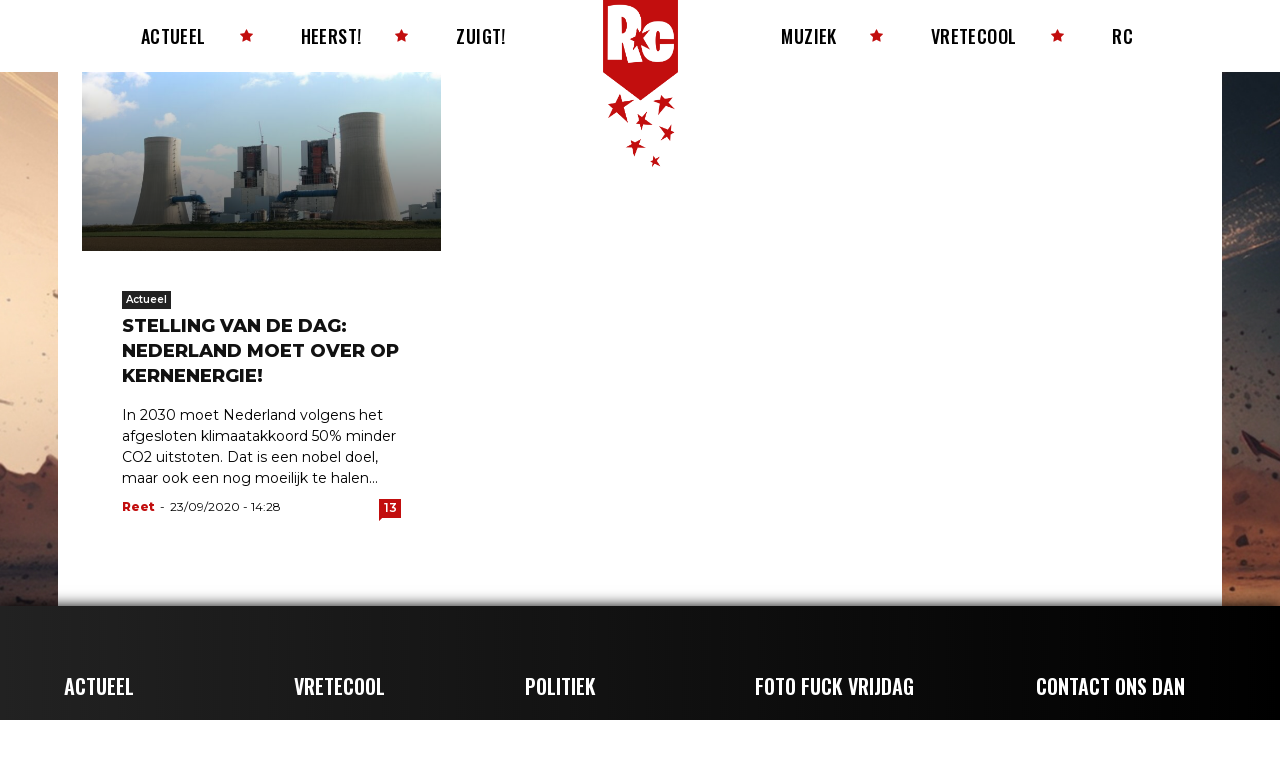

--- FILE ---
content_type: text/html; charset=UTF-8
request_url: https://www.retecool.com/tag/nederland-moet-over-op-kernenergie/
body_size: 35041
content:
<!doctype html >
<!--[if IE 8]>    <html class="ie8" lang="en"> <![endif]-->
<!--[if IE 9]>    <html class="ie9" lang="en"> <![endif]-->
<!--[if gt IE 8]><!--> <html lang="nl-NL"> <!--<![endif]-->
<head>
    <title>nederland moet over op kernenergie | Retecool</title>
    <meta charset="UTF-8" />
    <meta name="viewport" content="width=device-width, initial-scale=1.0">
    <link rel="pingback" href="https://www.retecool.com/xmlrpc.php" />
    <meta name='robots' content='max-image-preview:large' />
<link rel='dns-prefetch' href='//www.retecool.com' />
<link rel='dns-prefetch' href='//fonts.googleapis.com' />
<link rel="alternate" type="application/rss+xml" title="Retecool &raquo; feed" href="https://www.retecool.com/feed/" />
<link rel="alternate" type="application/rss+xml" title="Retecool &raquo; reacties feed" href="https://www.retecool.com/comments/feed/" />
<link rel="alternate" type="application/rss+xml" title="Retecool &raquo; nederland moet over op kernenergie tag feed" href="https://www.retecool.com/tag/nederland-moet-over-op-kernenergie/feed/" />
<style id='wp-img-auto-sizes-contain-inline-css' type='text/css'>
img:is([sizes=auto i],[sizes^="auto," i]){contain-intrinsic-size:3000px 1500px}
/*# sourceURL=wp-img-auto-sizes-contain-inline-css */
</style>
<style id='wp-emoji-styles-inline-css' type='text/css'>

	img.wp-smiley, img.emoji {
		display: inline !important;
		border: none !important;
		box-shadow: none !important;
		height: 1em !important;
		width: 1em !important;
		margin: 0 0.07em !important;
		vertical-align: -0.1em !important;
		background: none !important;
		padding: 0 !important;
	}
/*# sourceURL=wp-emoji-styles-inline-css */
</style>
<style id='classic-theme-styles-inline-css' type='text/css'>
/*! This file is auto-generated */
.wp-block-button__link{color:#fff;background-color:#32373c;border-radius:9999px;box-shadow:none;text-decoration:none;padding:calc(.667em + 2px) calc(1.333em + 2px);font-size:1.125em}.wp-block-file__button{background:#32373c;color:#fff;text-decoration:none}
/*# sourceURL=/wp-includes/css/classic-themes.min.css */
</style>
<style id='ghostkit-typography-inline-css' type='text/css'>
 
/*# sourceURL=ghostkit-typography-inline-css */
</style>
<link rel='stylesheet' id='image-hover-effects-css-css' href='https://www.retecool.com/wp-content/plugins/mega-addons-for-visual-composer/css/ihover.css?ver=6.9' type='text/css' media='all' />
<link rel='stylesheet' id='style-css-css' href='https://www.retecool.com/wp-content/plugins/mega-addons-for-visual-composer/css/style.css?ver=6.9' type='text/css' media='all' />
<link rel='stylesheet' id='font-awesome-latest-css' href='https://www.retecool.com/wp-content/plugins/mega-addons-for-visual-composer/css/font-awesome/css/all.css?ver=6.9' type='text/css' media='all' />
<link rel='stylesheet' id='theme-my-login-css' href='https://www.retecool.com/wp-content/plugins/theme-my-login/assets/styles/theme-my-login.min.css?ver=7.1.14' type='text/css' media='all' />
<link rel='stylesheet' id='wp-polls-css' href='https://www.retecool.com/wp-content/plugins/wp-polls/polls-css.css?ver=2.77.3' type='text/css' media='all' />
<style id='wp-polls-inline-css' type='text/css'>
.wp-polls .pollbar {
	margin: 1px;
	font-size: 8px;
	line-height: 10px;
	height: 10px;
	background: #c20e0e;
	border: 1px solid #fffff;
}

/*# sourceURL=wp-polls-inline-css */
</style>
<link rel='stylesheet' id='td-plugin-multi-purpose-css' href='https://www.retecool.com/wp-content/plugins/td-composer/td-multi-purpose/style.css?ver=7cd248d7ca13c255207c3f8b916c3f00' type='text/css' media='all' />
<link rel='stylesheet' id='google-fonts-style-css' href='https://fonts.googleapis.com/css?family=Oswald%3A400%7COpen+Sans%3A400%2C600%2C700%7CRoboto%3A400%2C600%2C700%7COswald%3A500%2C600%2C400%7COpen+Sans%3A400%2C600%7CYeseva+One%3A400%7CMontserrat%3A600%2C400%2C800&#038;display=swap&#038;ver=12.7.3' type='text/css' media='all' />
<link rel='stylesheet' id='js_composer_front-css' href='https://www.retecool.com/wp-content/plugins/js_composer/assets/css/js_composer.min.css?ver=8.0.1' type='text/css' media='all' />
<link rel='stylesheet' id='font_awesome-css' href='https://www.retecool.com/wp-content/plugins/td-composer/assets/fonts/font-awesome/font-awesome.css?ver=7cd248d7ca13c255207c3f8b916c3f00' type='text/css' media='all' />
<link rel='stylesheet' id='td-theme-css' href='https://www.retecool.com/wp-content/themes/Newspaper/style.css?ver=12.7.3' type='text/css' media='all' />
<style id='td-theme-inline-css' type='text/css'>@media (max-width:767px){.td-header-desktop-wrap{display:none}}@media (min-width:767px){.td-header-mobile-wrap{display:none}}</style>
<link rel='stylesheet' id='td-legacy-framework-front-style-css' href='https://www.retecool.com/wp-content/plugins/td-composer/legacy/Newspaper/assets/css/td_legacy_main.css?ver=7cd248d7ca13c255207c3f8b916c3f00' type='text/css' media='all' />
<link rel='stylesheet' id='td-standard-pack-framework-front-style-css' href='https://www.retecool.com/wp-content/plugins/td-standard-pack/Newspaper/assets/css/td_standard_pack_main.css?ver=c12e6da63ed2f212e87e44e5e9b9a302' type='text/css' media='all' />
<link rel='stylesheet' id='td-theme-demo-style-css' href='https://www.retecool.com/wp-content/plugins/td-composer/legacy/Newspaper/includes/demos/gossip_pro/demo_style.css?ver=12.7.3' type='text/css' media='all' />
<link rel='stylesheet' id='tdb_style_cloud_templates_front-css' href='https://www.retecool.com/wp-content/plugins/td-cloud-library/assets/css/tdb_main.css?ver=6127d3b6131f900b2e62bb855b13dc3b' type='text/css' media='all' />
<script type="text/javascript" src="https://www.retecool.com/wp-includes/js/jquery/jquery.min.js?ver=3.7.1" id="jquery-core-js"></script>
<script type="text/javascript" src="https://www.retecool.com/wp-includes/js/jquery/jquery-migrate.min.js?ver=3.4.1" id="jquery-migrate-js"></script>
<script></script><link rel="https://api.w.org/" href="https://www.retecool.com/wp-json/" /><link rel="alternate" title="JSON" type="application/json" href="https://www.retecool.com/wp-json/wp/v2/tags/20773" /><link rel="EditURI" type="application/rsd+xml" title="RSD" href="https://www.retecool.com/xmlrpc.php?rsd" />
<meta name="generator" content="WordPress 6.9" />
		<style type="text/css">
			.ghostkit-effects-enabled .ghostkit-effects-reveal {
				pointer-events: none;
				visibility: hidden;
			}
		</style>
		<script>
			if (!window.matchMedia('(prefers-reduced-motion: reduce)').matches) {
				document.documentElement.classList.add(
					'ghostkit-effects-enabled'
				);
			}
		</script>
		<!-- Analytics by WP Statistics - https://wp-statistics.com -->
    <script>
        window.tdb_global_vars = {"wpRestUrl":"https:\/\/www.retecool.com\/wp-json\/","permalinkStructure":"\/%postname%\/"};
        window.tdb_p_autoload_vars = {"isAjax":false,"isAdminBarShowing":false};
    </script>
    
    <style id="tdb-global-colors">:root{--nft-custom-color-1:#333333;--nft-custom-color-2:#aaaaaa}</style>

    
	<meta name="generator" content="Powered by WPBakery Page Builder - drag and drop page builder for WordPress."/>

<!-- JS generated by theme -->

<script type="text/javascript" id="td-generated-header-js">
    
    

	    var tdBlocksArray = []; //here we store all the items for the current page

	    // td_block class - each ajax block uses a object of this class for requests
	    function tdBlock() {
		    this.id = '';
		    this.block_type = 1; //block type id (1-234 etc)
		    this.atts = '';
		    this.td_column_number = '';
		    this.td_current_page = 1; //
		    this.post_count = 0; //from wp
		    this.found_posts = 0; //from wp
		    this.max_num_pages = 0; //from wp
		    this.td_filter_value = ''; //current live filter value
		    this.is_ajax_running = false;
		    this.td_user_action = ''; // load more or infinite loader (used by the animation)
		    this.header_color = '';
		    this.ajax_pagination_infinite_stop = ''; //show load more at page x
	    }

        // td_js_generator - mini detector
        ( function () {
            var htmlTag = document.getElementsByTagName("html")[0];

	        if ( navigator.userAgent.indexOf("MSIE 10.0") > -1 ) {
                htmlTag.className += ' ie10';
            }

            if ( !!navigator.userAgent.match(/Trident.*rv\:11\./) ) {
                htmlTag.className += ' ie11';
            }

	        if ( navigator.userAgent.indexOf("Edge") > -1 ) {
                htmlTag.className += ' ieEdge';
            }

            if ( /(iPad|iPhone|iPod)/g.test(navigator.userAgent) ) {
                htmlTag.className += ' td-md-is-ios';
            }

            var user_agent = navigator.userAgent.toLowerCase();
            if ( user_agent.indexOf("android") > -1 ) {
                htmlTag.className += ' td-md-is-android';
            }

            if ( -1 !== navigator.userAgent.indexOf('Mac OS X')  ) {
                htmlTag.className += ' td-md-is-os-x';
            }

            if ( /chrom(e|ium)/.test(navigator.userAgent.toLowerCase()) ) {
               htmlTag.className += ' td-md-is-chrome';
            }

            if ( -1 !== navigator.userAgent.indexOf('Firefox') ) {
                htmlTag.className += ' td-md-is-firefox';
            }

            if ( -1 !== navigator.userAgent.indexOf('Safari') && -1 === navigator.userAgent.indexOf('Chrome') ) {
                htmlTag.className += ' td-md-is-safari';
            }

            if( -1 !== navigator.userAgent.indexOf('IEMobile') ){
                htmlTag.className += ' td-md-is-iemobile';
            }

        })();

        var tdLocalCache = {};

        ( function () {
            "use strict";

            tdLocalCache = {
                data: {},
                remove: function (resource_id) {
                    delete tdLocalCache.data[resource_id];
                },
                exist: function (resource_id) {
                    return tdLocalCache.data.hasOwnProperty(resource_id) && tdLocalCache.data[resource_id] !== null;
                },
                get: function (resource_id) {
                    return tdLocalCache.data[resource_id];
                },
                set: function (resource_id, cachedData) {
                    tdLocalCache.remove(resource_id);
                    tdLocalCache.data[resource_id] = cachedData;
                }
            };
        })();

    
    
var td_viewport_interval_list=[{"limitBottom":767,"sidebarWidth":228},{"limitBottom":1018,"sidebarWidth":300},{"limitBottom":1140,"sidebarWidth":324}];
var tdc_is_installed="yes";
var tdc_domain_active=false;
var td_ajax_url="https:\/\/www.retecool.com\/wp-admin\/admin-ajax.php?td_theme_name=Newspaper&v=12.7.3";
var td_get_template_directory_uri="https:\/\/www.retecool.com\/wp-content\/plugins\/td-composer\/legacy\/common";
var tds_snap_menu="";
var tds_logo_on_sticky="";
var tds_header_style="";
var td_please_wait="Even geduld\u2026";
var td_email_user_pass_incorrect="Gebruikersnaam of wachtwoord is incorrect!";
var td_email_user_incorrect="E-mail of gebruikersnaam is onjuist";
var td_email_incorrect="E-mail is onjuist";
var td_user_incorrect="Username incorrect!";
var td_email_user_empty="Email or username empty!";
var td_pass_empty="Pass empty!";
var td_pass_pattern_incorrect="Invalid Pass Pattern!";
var td_retype_pass_incorrect="Retyped Pass incorrect!";
var tds_more_articles_on_post_enable="";
var tds_more_articles_on_post_time_to_wait="";
var tds_more_articles_on_post_pages_distance_from_top=0;
var tds_captcha="";
var tds_theme_color_site_wide="#c20e0e";
var tds_smart_sidebar="";
var tdThemeName="Newspaper";
var tdThemeNameWl="Newspaper";
var td_magnific_popup_translation_tPrev="Vorige (Pijl naar links)";
var td_magnific_popup_translation_tNext="Volgende (Pijl naar rechts)";
var td_magnific_popup_translation_tCounter="%curr% van %total%";
var td_magnific_popup_translation_ajax_tError="De inhoud van %url% kan niet worden geladen.";
var td_magnific_popup_translation_image_tError="De afbeelding #%curr% kan niet worden geladen.";
var tdBlockNonce="d089066ed5";
var tdMobileMenu="enabled";
var tdMobileSearch="enabled";
var tdDateNamesI18n={"month_names":["januari","februari","maart","april","mei","juni","juli","augustus","september","oktober","november","december"],"month_names_short":["jan","feb","mrt","apr","mei","jun","jul","aug","sep","okt","nov","dec"],"day_names":["zondag","maandag","dinsdag","woensdag","donderdag","vrijdag","zaterdag"],"day_names_short":["zo","ma","di","wo","do","vr","za"]};
var tdb_modal_confirm="Redden";
var tdb_modal_cancel="Annuleren";
var tdb_modal_confirm_alt="Ja";
var tdb_modal_cancel_alt="Nee";
var td_deploy_mode="deploy";
var td_ad_background_click_link="";
var td_ad_background_click_target="";
</script>


<!-- Header style compiled by theme -->

<style>:root{--td_theme_color:#c20e0e;--td_slider_text:rgba(194,14,14,0.7);--td_mobile_gradient_one_mob:#c20e0e;--td_mobile_gradient_two_mob:#c20e0e;--td_mobile_text_active_color:#ffffff}.td-header-style-12 .td-header-menu-wrap-full,.td-header-style-12 .td-affix,.td-grid-style-1.td-hover-1 .td-big-grid-post:hover .td-post-category,.td-grid-style-5.td-hover-1 .td-big-grid-post:hover .td-post-category,.td_category_template_3 .td-current-sub-category,.td_category_template_8 .td-category-header .td-category a.td-current-sub-category,.td_category_template_4 .td-category-siblings .td-category a:hover,.td_block_big_grid_9.td-grid-style-1 .td-post-category,.td_block_big_grid_9.td-grid-style-5 .td-post-category,.td-grid-style-6.td-hover-1 .td-module-thumb:after,.tdm-menu-active-style5 .td-header-menu-wrap .sf-menu>.current-menu-item>a,.tdm-menu-active-style5 .td-header-menu-wrap .sf-menu>.current-menu-ancestor>a,.tdm-menu-active-style5 .td-header-menu-wrap .sf-menu>.current-category-ancestor>a,.tdm-menu-active-style5 .td-header-menu-wrap .sf-menu>li>a:hover,.tdm-menu-active-style5 .td-header-menu-wrap .sf-menu>.sfHover>a{background-color:#c20e0e}.td_mega_menu_sub_cats .cur-sub-cat,.td-mega-span h3 a:hover,.td_mod_mega_menu:hover .entry-title a,.header-search-wrap .result-msg a:hover,.td-header-top-menu .td-drop-down-search .td_module_wrap:hover .entry-title a,.td-header-top-menu .td-icon-search:hover,.td-header-wrap .result-msg a:hover,.top-header-menu li a:hover,.top-header-menu .current-menu-item>a,.top-header-menu .current-menu-ancestor>a,.top-header-menu .current-category-ancestor>a,.td-social-icon-wrap>a:hover,.td-header-sp-top-widget .td-social-icon-wrap a:hover,.td_mod_related_posts:hover h3>a,.td-post-template-11 .td-related-title .td-related-left:hover,.td-post-template-11 .td-related-title .td-related-right:hover,.td-post-template-11 .td-related-title .td-cur-simple-item,.td-post-template-11 .td_block_related_posts .td-next-prev-wrap a:hover,.td-category-header .td-pulldown-category-filter-link:hover,.td-category-siblings .td-subcat-dropdown a:hover,.td-category-siblings .td-subcat-dropdown a.td-current-sub-category,.footer-text-wrap .footer-email-wrap a,.footer-social-wrap a:hover,.td_module_17 .td-read-more a:hover,.td_module_18 .td-read-more a:hover,.td_module_19 .td-post-author-name a:hover,.td-pulldown-syle-2 .td-subcat-dropdown:hover .td-subcat-more span,.td-pulldown-syle-2 .td-subcat-dropdown:hover .td-subcat-more i,.td-pulldown-syle-3 .td-subcat-dropdown:hover .td-subcat-more span,.td-pulldown-syle-3 .td-subcat-dropdown:hover .td-subcat-more i,.tdm-menu-active-style3 .tdm-header.td-header-wrap .sf-menu>.current-category-ancestor>a,.tdm-menu-active-style3 .tdm-header.td-header-wrap .sf-menu>.current-menu-ancestor>a,.tdm-menu-active-style3 .tdm-header.td-header-wrap .sf-menu>.current-menu-item>a,.tdm-menu-active-style3 .tdm-header.td-header-wrap .sf-menu>.sfHover>a,.tdm-menu-active-style3 .tdm-header.td-header-wrap .sf-menu>li>a:hover{color:#c20e0e}.td-mega-menu-page .wpb_content_element ul li a:hover,.td-theme-wrap .td-aj-search-results .td_module_wrap:hover .entry-title a,.td-theme-wrap .header-search-wrap .result-msg a:hover{color:#c20e0e!important}.td_category_template_8 .td-category-header .td-category a.td-current-sub-category,.td_category_template_4 .td-category-siblings .td-category a:hover,.tdm-menu-active-style4 .tdm-header .sf-menu>.current-menu-item>a,.tdm-menu-active-style4 .tdm-header .sf-menu>.current-menu-ancestor>a,.tdm-menu-active-style4 .tdm-header .sf-menu>.current-category-ancestor>a,.tdm-menu-active-style4 .tdm-header .sf-menu>li>a:hover,.tdm-menu-active-style4 .tdm-header .sf-menu>.sfHover>a{border-color:#c20e0e}.top-header-menu .current-menu-item>a,.top-header-menu .current-menu-ancestor>a,.top-header-menu .current-category-ancestor>a,.top-header-menu li a:hover,.td-header-sp-top-widget .td-icon-search:hover{color:#c20e0e}.sf-menu>.current-menu-item>a:after,.sf-menu>.current-menu-ancestor>a:after,.sf-menu>.current-category-ancestor>a:after,.sf-menu>li:hover>a:after,.sf-menu>.sfHover>a:after,.td_block_mega_menu .td-next-prev-wrap a:hover,.td-mega-span .td-post-category:hover,.td-header-wrap .black-menu .sf-menu>li>a:hover,.td-header-wrap .black-menu .sf-menu>.current-menu-ancestor>a,.td-header-wrap .black-menu .sf-menu>.sfHover>a,.td-header-wrap .black-menu .sf-menu>.current-menu-item>a,.td-header-wrap .black-menu .sf-menu>.current-menu-ancestor>a,.td-header-wrap .black-menu .sf-menu>.current-category-ancestor>a,.tdm-menu-active-style5 .tdm-header .td-header-menu-wrap .sf-menu>.current-menu-item>a,.tdm-menu-active-style5 .tdm-header .td-header-menu-wrap .sf-menu>.current-menu-ancestor>a,.tdm-menu-active-style5 .tdm-header .td-header-menu-wrap .sf-menu>.current-category-ancestor>a,.tdm-menu-active-style5 .tdm-header .td-header-menu-wrap .sf-menu>li>a:hover,.tdm-menu-active-style5 .tdm-header .td-header-menu-wrap .sf-menu>.sfHover>a{background-color:#c20e0e}.td_block_mega_menu .td-next-prev-wrap a:hover,.tdm-menu-active-style4 .tdm-header .sf-menu>.current-menu-item>a,.tdm-menu-active-style4 .tdm-header .sf-menu>.current-menu-ancestor>a,.tdm-menu-active-style4 .tdm-header .sf-menu>.current-category-ancestor>a,.tdm-menu-active-style4 .tdm-header .sf-menu>li>a:hover,.tdm-menu-active-style4 .tdm-header .sf-menu>.sfHover>a{border-color:#c20e0e}.header-search-wrap .td-drop-down-search:before{border-color:transparent transparent #c20e0e transparent}.td_mega_menu_sub_cats .cur-sub-cat,.td_mod_mega_menu:hover .entry-title a,.td-theme-wrap .sf-menu ul .td-menu-item>a:hover,.td-theme-wrap .sf-menu ul .sfHover>a,.td-theme-wrap .sf-menu ul .current-menu-ancestor>a,.td-theme-wrap .sf-menu ul .current-category-ancestor>a,.td-theme-wrap .sf-menu ul .current-menu-item>a,.tdm-menu-active-style3 .tdm-header.td-header-wrap .sf-menu>.current-menu-item>a,.tdm-menu-active-style3 .tdm-header.td-header-wrap .sf-menu>.current-menu-ancestor>a,.tdm-menu-active-style3 .tdm-header.td-header-wrap .sf-menu>.current-category-ancestor>a,.tdm-menu-active-style3 .tdm-header.td-header-wrap .sf-menu>li>a:hover,.tdm-menu-active-style3 .tdm-header.td-header-wrap .sf-menu>.sfHover>a{color:#c20e0e}.td-affix .sf-menu>.current-menu-item>a:after,.td-affix .sf-menu>.current-menu-ancestor>a:after,.td-affix .sf-menu>.current-category-ancestor>a:after,.td-affix .sf-menu>li:hover>a:after,.td-affix .sf-menu>.sfHover>a:after,.td-header-wrap .td-affix .black-menu .sf-menu>li>a:hover,.td-header-wrap .td-affix .black-menu .sf-menu>.current-menu-ancestor>a,.td-header-wrap .td-affix .black-menu .sf-menu>.sfHover>a,.td-affix .header-search-wrap .td-drop-down-search:after,.td-affix .header-search-wrap .td-drop-down-search .btn:hover,.td-header-wrap .td-affix .black-menu .sf-menu>.current-menu-item>a,.td-header-wrap .td-affix .black-menu .sf-menu>.current-menu-ancestor>a,.td-header-wrap .td-affix .black-menu .sf-menu>.current-category-ancestor>a,.tdm-menu-active-style5 .tdm-header .td-header-menu-wrap.td-affix .sf-menu>.current-menu-item>a,.tdm-menu-active-style5 .tdm-header .td-header-menu-wrap.td-affix .sf-menu>.current-menu-ancestor>a,.tdm-menu-active-style5 .tdm-header .td-header-menu-wrap.td-affix .sf-menu>.current-category-ancestor>a,.tdm-menu-active-style5 .tdm-header .td-header-menu-wrap.td-affix .sf-menu>li>a:hover,.tdm-menu-active-style5 .tdm-header .td-header-menu-wrap.td-affix .sf-menu>.sfHover>a{background-color:#c20e0e}.td-affix .header-search-wrap .td-drop-down-search:before{border-color:transparent transparent #c20e0e transparent}.tdm-menu-active-style4 .tdm-header .td-affix .sf-menu>.current-menu-item>a,.tdm-menu-active-style4 .tdm-header .td-affix .sf-menu>.current-menu-ancestor>a,.tdm-menu-active-style4 .tdm-header .td-affix .sf-menu>.current-category-ancestor>a,.tdm-menu-active-style4 .tdm-header .td-affix .sf-menu>li>a:hover,.tdm-menu-active-style4 .tdm-header .td-affix .sf-menu>.sfHover>a{border-color:#c20e0e}.td-theme-wrap .td-affix .sf-menu ul .td-menu-item>a:hover,.td-theme-wrap .td-affix .sf-menu ul .sfHover>a,.td-theme-wrap .td-affix .sf-menu ul .current-menu-ancestor>a,.td-theme-wrap .td-affix .sf-menu ul .current-category-ancestor>a,.td-theme-wrap .td-affix .sf-menu ul .current-menu-item>a,.tdm-menu-active-style3 .tdm-header .td-affix .sf-menu>.current-menu-item>a,.tdm-menu-active-style3 .tdm-header .td-affix .sf-menu>.current-menu-ancestor>a,.tdm-menu-active-style3 .tdm-header .td-affix .sf-menu>.current-category-ancestor>a,.tdm-menu-active-style3 .tdm-header .td-affix .sf-menu>li>a:hover,.tdm-menu-active-style3 .tdm-header .td-affix .sf-menu>.sfHover>a{color:#c20e0e}.td-theme-wrap .td_mod_mega_menu:hover .entry-title a,.td-theme-wrap .sf-menu .td_mega_menu_sub_cats .cur-sub-cat{color:#c20e0e}.td-theme-wrap .sf-menu .td-mega-menu .td-post-category:hover,.td-theme-wrap .td-mega-menu .td-next-prev-wrap a:hover{background-color:#c20e0e}.td-theme-wrap .td-mega-menu .td-next-prev-wrap a:hover{border-color:#c20e0e}.td-theme-wrap .header-search-wrap .td-drop-down-search .btn:hover,.td-theme-wrap .td-aj-search-results .td_module_wrap:hover .entry-title a,.td-theme-wrap .header-search-wrap .result-msg a:hover{color:#c20e0e!important}.td-theme-wrap .sf-menu .td-normal-menu .td-menu-item>a:hover,.td-theme-wrap .sf-menu .td-normal-menu .sfHover>a,.td-theme-wrap .sf-menu .td-normal-menu .current-menu-ancestor>a,.td-theme-wrap .sf-menu .td-normal-menu .current-category-ancestor>a,.td-theme-wrap .sf-menu .td-normal-menu .current-menu-item>a{color:#c20e0e}.block-title>span,.block-title>a,.widgettitle,body .td-trending-now-title,.wpb_tabs li a,.vc_tta-container .vc_tta-color-grey.vc_tta-tabs-position-top.vc_tta-style-classic .vc_tta-tabs-container .vc_tta-tab>a,.td-theme-wrap .td-related-title a,.woocommerce div.product .woocommerce-tabs ul.tabs li a,.woocommerce .product .products h2:not(.woocommerce-loop-product__title),.td-theme-wrap .td-block-title{font-family:Oswald}.td-post-content h3{font-size:32px;line-height:40px;font-weight:bold}.tdm-menu-btn1 .tds-button1,.tdm-menu-btn1 .tds-button6:after{background-color:#c20e0e}.tdm-menu-btn1 .tds-button2:before,.tdm-menu-btn1 .tds-button6:before{border-color:#c20e0e}.tdm-menu-btn1 .tds-button2,.tdm-menu-btn1 .tds-button2 i{color:#c20e0e}.tdm-menu-btn1 .tds-button3{-webkit-box-shadow:0 2px 16px #c20e0e;-moz-box-shadow:0 2px 16px #c20e0e;box-shadow:0 2px 16px #c20e0e}.tdm-menu-btn1 .tds-button3:hover{-webkit-box-shadow:0 4px 26px #c20e0e;-moz-box-shadow:0 4px 26px #c20e0e;box-shadow:0 4px 26px #c20e0e}.tdm-menu-btn1 .tds-button7 .tdm-btn-border-top,.tdm-menu-btn1 .tds-button7 .tdm-btn-border-bottom{background-color:#c20e0e}.tdm-menu-btn1 .tds-button8{background:#c20e0e}.tdm-menu-btn2 .tds-button1,.tdm-menu-btn2 .tds-button6:after{background-color:#c20e0e}.tdm-menu-btn2 .tds-button2:before,.tdm-menu-btn2 .tds-button6:before{border-color:#c20e0e}.tdm-menu-btn2 .tds-button2,.tdm-menu-btn2 .tds-button2 i{color:#c20e0e}.tdm-menu-btn2 .tds-button3{-webkit-box-shadow:0 2px 16px #c20e0e;-moz-box-shadow:0 2px 16px #c20e0e;box-shadow:0 2px 16px #c20e0e}.tdm-menu-btn2 .tds-button3:hover{-webkit-box-shadow:0 4px 26px #c20e0e;-moz-box-shadow:0 4px 26px #c20e0e;box-shadow:0 4px 26px #c20e0e}.tdm-menu-btn2 .tds-button7 .tdm-btn-border-top,.tdm-menu-btn2 .tds-button7 .tdm-btn-border-bottom{background-color:#c20e0e}.tdm-menu-btn2 .tds-button8{background:#c20e0e}:root{--td_theme_color:#c20e0e;--td_slider_text:rgba(194,14,14,0.7);--td_mobile_gradient_one_mob:#c20e0e;--td_mobile_gradient_two_mob:#c20e0e;--td_mobile_text_active_color:#ffffff}.td-header-style-12 .td-header-menu-wrap-full,.td-header-style-12 .td-affix,.td-grid-style-1.td-hover-1 .td-big-grid-post:hover .td-post-category,.td-grid-style-5.td-hover-1 .td-big-grid-post:hover .td-post-category,.td_category_template_3 .td-current-sub-category,.td_category_template_8 .td-category-header .td-category a.td-current-sub-category,.td_category_template_4 .td-category-siblings .td-category a:hover,.td_block_big_grid_9.td-grid-style-1 .td-post-category,.td_block_big_grid_9.td-grid-style-5 .td-post-category,.td-grid-style-6.td-hover-1 .td-module-thumb:after,.tdm-menu-active-style5 .td-header-menu-wrap .sf-menu>.current-menu-item>a,.tdm-menu-active-style5 .td-header-menu-wrap .sf-menu>.current-menu-ancestor>a,.tdm-menu-active-style5 .td-header-menu-wrap .sf-menu>.current-category-ancestor>a,.tdm-menu-active-style5 .td-header-menu-wrap .sf-menu>li>a:hover,.tdm-menu-active-style5 .td-header-menu-wrap .sf-menu>.sfHover>a{background-color:#c20e0e}.td_mega_menu_sub_cats .cur-sub-cat,.td-mega-span h3 a:hover,.td_mod_mega_menu:hover .entry-title a,.header-search-wrap .result-msg a:hover,.td-header-top-menu .td-drop-down-search .td_module_wrap:hover .entry-title a,.td-header-top-menu .td-icon-search:hover,.td-header-wrap .result-msg a:hover,.top-header-menu li a:hover,.top-header-menu .current-menu-item>a,.top-header-menu .current-menu-ancestor>a,.top-header-menu .current-category-ancestor>a,.td-social-icon-wrap>a:hover,.td-header-sp-top-widget .td-social-icon-wrap a:hover,.td_mod_related_posts:hover h3>a,.td-post-template-11 .td-related-title .td-related-left:hover,.td-post-template-11 .td-related-title .td-related-right:hover,.td-post-template-11 .td-related-title .td-cur-simple-item,.td-post-template-11 .td_block_related_posts .td-next-prev-wrap a:hover,.td-category-header .td-pulldown-category-filter-link:hover,.td-category-siblings .td-subcat-dropdown a:hover,.td-category-siblings .td-subcat-dropdown a.td-current-sub-category,.footer-text-wrap .footer-email-wrap a,.footer-social-wrap a:hover,.td_module_17 .td-read-more a:hover,.td_module_18 .td-read-more a:hover,.td_module_19 .td-post-author-name a:hover,.td-pulldown-syle-2 .td-subcat-dropdown:hover .td-subcat-more span,.td-pulldown-syle-2 .td-subcat-dropdown:hover .td-subcat-more i,.td-pulldown-syle-3 .td-subcat-dropdown:hover .td-subcat-more span,.td-pulldown-syle-3 .td-subcat-dropdown:hover .td-subcat-more i,.tdm-menu-active-style3 .tdm-header.td-header-wrap .sf-menu>.current-category-ancestor>a,.tdm-menu-active-style3 .tdm-header.td-header-wrap .sf-menu>.current-menu-ancestor>a,.tdm-menu-active-style3 .tdm-header.td-header-wrap .sf-menu>.current-menu-item>a,.tdm-menu-active-style3 .tdm-header.td-header-wrap .sf-menu>.sfHover>a,.tdm-menu-active-style3 .tdm-header.td-header-wrap .sf-menu>li>a:hover{color:#c20e0e}.td-mega-menu-page .wpb_content_element ul li a:hover,.td-theme-wrap .td-aj-search-results .td_module_wrap:hover .entry-title a,.td-theme-wrap .header-search-wrap .result-msg a:hover{color:#c20e0e!important}.td_category_template_8 .td-category-header .td-category a.td-current-sub-category,.td_category_template_4 .td-category-siblings .td-category a:hover,.tdm-menu-active-style4 .tdm-header .sf-menu>.current-menu-item>a,.tdm-menu-active-style4 .tdm-header .sf-menu>.current-menu-ancestor>a,.tdm-menu-active-style4 .tdm-header .sf-menu>.current-category-ancestor>a,.tdm-menu-active-style4 .tdm-header .sf-menu>li>a:hover,.tdm-menu-active-style4 .tdm-header .sf-menu>.sfHover>a{border-color:#c20e0e}.top-header-menu .current-menu-item>a,.top-header-menu .current-menu-ancestor>a,.top-header-menu .current-category-ancestor>a,.top-header-menu li a:hover,.td-header-sp-top-widget .td-icon-search:hover{color:#c20e0e}.sf-menu>.current-menu-item>a:after,.sf-menu>.current-menu-ancestor>a:after,.sf-menu>.current-category-ancestor>a:after,.sf-menu>li:hover>a:after,.sf-menu>.sfHover>a:after,.td_block_mega_menu .td-next-prev-wrap a:hover,.td-mega-span .td-post-category:hover,.td-header-wrap .black-menu .sf-menu>li>a:hover,.td-header-wrap .black-menu .sf-menu>.current-menu-ancestor>a,.td-header-wrap .black-menu .sf-menu>.sfHover>a,.td-header-wrap .black-menu .sf-menu>.current-menu-item>a,.td-header-wrap .black-menu .sf-menu>.current-menu-ancestor>a,.td-header-wrap .black-menu .sf-menu>.current-category-ancestor>a,.tdm-menu-active-style5 .tdm-header .td-header-menu-wrap .sf-menu>.current-menu-item>a,.tdm-menu-active-style5 .tdm-header .td-header-menu-wrap .sf-menu>.current-menu-ancestor>a,.tdm-menu-active-style5 .tdm-header .td-header-menu-wrap .sf-menu>.current-category-ancestor>a,.tdm-menu-active-style5 .tdm-header .td-header-menu-wrap .sf-menu>li>a:hover,.tdm-menu-active-style5 .tdm-header .td-header-menu-wrap .sf-menu>.sfHover>a{background-color:#c20e0e}.td_block_mega_menu .td-next-prev-wrap a:hover,.tdm-menu-active-style4 .tdm-header .sf-menu>.current-menu-item>a,.tdm-menu-active-style4 .tdm-header .sf-menu>.current-menu-ancestor>a,.tdm-menu-active-style4 .tdm-header .sf-menu>.current-category-ancestor>a,.tdm-menu-active-style4 .tdm-header .sf-menu>li>a:hover,.tdm-menu-active-style4 .tdm-header .sf-menu>.sfHover>a{border-color:#c20e0e}.header-search-wrap .td-drop-down-search:before{border-color:transparent transparent #c20e0e transparent}.td_mega_menu_sub_cats .cur-sub-cat,.td_mod_mega_menu:hover .entry-title a,.td-theme-wrap .sf-menu ul .td-menu-item>a:hover,.td-theme-wrap .sf-menu ul .sfHover>a,.td-theme-wrap .sf-menu ul .current-menu-ancestor>a,.td-theme-wrap .sf-menu ul .current-category-ancestor>a,.td-theme-wrap .sf-menu ul .current-menu-item>a,.tdm-menu-active-style3 .tdm-header.td-header-wrap .sf-menu>.current-menu-item>a,.tdm-menu-active-style3 .tdm-header.td-header-wrap .sf-menu>.current-menu-ancestor>a,.tdm-menu-active-style3 .tdm-header.td-header-wrap .sf-menu>.current-category-ancestor>a,.tdm-menu-active-style3 .tdm-header.td-header-wrap .sf-menu>li>a:hover,.tdm-menu-active-style3 .tdm-header.td-header-wrap .sf-menu>.sfHover>a{color:#c20e0e}.td-affix .sf-menu>.current-menu-item>a:after,.td-affix .sf-menu>.current-menu-ancestor>a:after,.td-affix .sf-menu>.current-category-ancestor>a:after,.td-affix .sf-menu>li:hover>a:after,.td-affix .sf-menu>.sfHover>a:after,.td-header-wrap .td-affix .black-menu .sf-menu>li>a:hover,.td-header-wrap .td-affix .black-menu .sf-menu>.current-menu-ancestor>a,.td-header-wrap .td-affix .black-menu .sf-menu>.sfHover>a,.td-affix .header-search-wrap .td-drop-down-search:after,.td-affix .header-search-wrap .td-drop-down-search .btn:hover,.td-header-wrap .td-affix .black-menu .sf-menu>.current-menu-item>a,.td-header-wrap .td-affix .black-menu .sf-menu>.current-menu-ancestor>a,.td-header-wrap .td-affix .black-menu .sf-menu>.current-category-ancestor>a,.tdm-menu-active-style5 .tdm-header .td-header-menu-wrap.td-affix .sf-menu>.current-menu-item>a,.tdm-menu-active-style5 .tdm-header .td-header-menu-wrap.td-affix .sf-menu>.current-menu-ancestor>a,.tdm-menu-active-style5 .tdm-header .td-header-menu-wrap.td-affix .sf-menu>.current-category-ancestor>a,.tdm-menu-active-style5 .tdm-header .td-header-menu-wrap.td-affix .sf-menu>li>a:hover,.tdm-menu-active-style5 .tdm-header .td-header-menu-wrap.td-affix .sf-menu>.sfHover>a{background-color:#c20e0e}.td-affix .header-search-wrap .td-drop-down-search:before{border-color:transparent transparent #c20e0e transparent}.tdm-menu-active-style4 .tdm-header .td-affix .sf-menu>.current-menu-item>a,.tdm-menu-active-style4 .tdm-header .td-affix .sf-menu>.current-menu-ancestor>a,.tdm-menu-active-style4 .tdm-header .td-affix .sf-menu>.current-category-ancestor>a,.tdm-menu-active-style4 .tdm-header .td-affix .sf-menu>li>a:hover,.tdm-menu-active-style4 .tdm-header .td-affix .sf-menu>.sfHover>a{border-color:#c20e0e}.td-theme-wrap .td-affix .sf-menu ul .td-menu-item>a:hover,.td-theme-wrap .td-affix .sf-menu ul .sfHover>a,.td-theme-wrap .td-affix .sf-menu ul .current-menu-ancestor>a,.td-theme-wrap .td-affix .sf-menu ul .current-category-ancestor>a,.td-theme-wrap .td-affix .sf-menu ul .current-menu-item>a,.tdm-menu-active-style3 .tdm-header .td-affix .sf-menu>.current-menu-item>a,.tdm-menu-active-style3 .tdm-header .td-affix .sf-menu>.current-menu-ancestor>a,.tdm-menu-active-style3 .tdm-header .td-affix .sf-menu>.current-category-ancestor>a,.tdm-menu-active-style3 .tdm-header .td-affix .sf-menu>li>a:hover,.tdm-menu-active-style3 .tdm-header .td-affix .sf-menu>.sfHover>a{color:#c20e0e}.td-theme-wrap .td_mod_mega_menu:hover .entry-title a,.td-theme-wrap .sf-menu .td_mega_menu_sub_cats .cur-sub-cat{color:#c20e0e}.td-theme-wrap .sf-menu .td-mega-menu .td-post-category:hover,.td-theme-wrap .td-mega-menu .td-next-prev-wrap a:hover{background-color:#c20e0e}.td-theme-wrap .td-mega-menu .td-next-prev-wrap a:hover{border-color:#c20e0e}.td-theme-wrap .header-search-wrap .td-drop-down-search .btn:hover,.td-theme-wrap .td-aj-search-results .td_module_wrap:hover .entry-title a,.td-theme-wrap .header-search-wrap .result-msg a:hover{color:#c20e0e!important}.td-theme-wrap .sf-menu .td-normal-menu .td-menu-item>a:hover,.td-theme-wrap .sf-menu .td-normal-menu .sfHover>a,.td-theme-wrap .sf-menu .td-normal-menu .current-menu-ancestor>a,.td-theme-wrap .sf-menu .td-normal-menu .current-category-ancestor>a,.td-theme-wrap .sf-menu .td-normal-menu .current-menu-item>a{color:#c20e0e}.block-title>span,.block-title>a,.widgettitle,body .td-trending-now-title,.wpb_tabs li a,.vc_tta-container .vc_tta-color-grey.vc_tta-tabs-position-top.vc_tta-style-classic .vc_tta-tabs-container .vc_tta-tab>a,.td-theme-wrap .td-related-title a,.woocommerce div.product .woocommerce-tabs ul.tabs li a,.woocommerce .product .products h2:not(.woocommerce-loop-product__title),.td-theme-wrap .td-block-title{font-family:Oswald}.td-post-content h3{font-size:32px;line-height:40px;font-weight:bold}.tdm-menu-btn1 .tds-button1,.tdm-menu-btn1 .tds-button6:after{background-color:#c20e0e}.tdm-menu-btn1 .tds-button2:before,.tdm-menu-btn1 .tds-button6:before{border-color:#c20e0e}.tdm-menu-btn1 .tds-button2,.tdm-menu-btn1 .tds-button2 i{color:#c20e0e}.tdm-menu-btn1 .tds-button3{-webkit-box-shadow:0 2px 16px #c20e0e;-moz-box-shadow:0 2px 16px #c20e0e;box-shadow:0 2px 16px #c20e0e}.tdm-menu-btn1 .tds-button3:hover{-webkit-box-shadow:0 4px 26px #c20e0e;-moz-box-shadow:0 4px 26px #c20e0e;box-shadow:0 4px 26px #c20e0e}.tdm-menu-btn1 .tds-button7 .tdm-btn-border-top,.tdm-menu-btn1 .tds-button7 .tdm-btn-border-bottom{background-color:#c20e0e}.tdm-menu-btn1 .tds-button8{background:#c20e0e}.tdm-menu-btn2 .tds-button1,.tdm-menu-btn2 .tds-button6:after{background-color:#c20e0e}.tdm-menu-btn2 .tds-button2:before,.tdm-menu-btn2 .tds-button6:before{border-color:#c20e0e}.tdm-menu-btn2 .tds-button2,.tdm-menu-btn2 .tds-button2 i{color:#c20e0e}.tdm-menu-btn2 .tds-button3{-webkit-box-shadow:0 2px 16px #c20e0e;-moz-box-shadow:0 2px 16px #c20e0e;box-shadow:0 2px 16px #c20e0e}.tdm-menu-btn2 .tds-button3:hover{-webkit-box-shadow:0 4px 26px #c20e0e;-moz-box-shadow:0 4px 26px #c20e0e;box-shadow:0 4px 26px #c20e0e}.tdm-menu-btn2 .tds-button7 .tdm-btn-border-top,.tdm-menu-btn2 .tds-button7 .tdm-btn-border-bottom{background-color:#c20e0e}.tdm-menu-btn2 .tds-button8{background:#c20e0e}</style>

<link rel="icon" href="https://www.retecool.com/wp-content/uploads/2021/04/logoretecoolretinavierkant.png" sizes="32x32" />
<link rel="icon" href="https://www.retecool.com/wp-content/uploads/2021/04/logoretecoolretinavierkant.png" sizes="192x192" />
<link rel="apple-touch-icon" href="https://www.retecool.com/wp-content/uploads/2021/04/logoretecoolretinavierkant.png" />
<meta name="msapplication-TileImage" content="https://www.retecool.com/wp-content/uploads/2021/04/logoretecoolretinavierkant.png" />

<!-- Button style compiled by theme -->

<style>.tdm-btn-style1{background-color:#c20e0e}.tdm-btn-style2:before{border-color:#c20e0e}.tdm-btn-style2{color:#c20e0e}.tdm-btn-style3{-webkit-box-shadow:0 2px 16px #c20e0e;-moz-box-shadow:0 2px 16px #c20e0e;box-shadow:0 2px 16px #c20e0e}.tdm-btn-style3:hover{-webkit-box-shadow:0 4px 26px #c20e0e;-moz-box-shadow:0 4px 26px #c20e0e;box-shadow:0 4px 26px #c20e0e}</style>

<noscript><style> .wpb_animate_when_almost_visible { opacity: 1; }</style></noscript>	<style id="tdw-css-placeholder"></style><style id='global-styles-inline-css' type='text/css'>
:root{--wp--preset--aspect-ratio--square: 1;--wp--preset--aspect-ratio--4-3: 4/3;--wp--preset--aspect-ratio--3-4: 3/4;--wp--preset--aspect-ratio--3-2: 3/2;--wp--preset--aspect-ratio--2-3: 2/3;--wp--preset--aspect-ratio--16-9: 16/9;--wp--preset--aspect-ratio--9-16: 9/16;--wp--preset--color--black: #000000;--wp--preset--color--cyan-bluish-gray: #abb8c3;--wp--preset--color--white: #ffffff;--wp--preset--color--pale-pink: #f78da7;--wp--preset--color--vivid-red: #cf2e2e;--wp--preset--color--luminous-vivid-orange: #ff6900;--wp--preset--color--luminous-vivid-amber: #fcb900;--wp--preset--color--light-green-cyan: #7bdcb5;--wp--preset--color--vivid-green-cyan: #00d084;--wp--preset--color--pale-cyan-blue: #8ed1fc;--wp--preset--color--vivid-cyan-blue: #0693e3;--wp--preset--color--vivid-purple: #9b51e0;--wp--preset--gradient--vivid-cyan-blue-to-vivid-purple: linear-gradient(135deg,rgb(6,147,227) 0%,rgb(155,81,224) 100%);--wp--preset--gradient--light-green-cyan-to-vivid-green-cyan: linear-gradient(135deg,rgb(122,220,180) 0%,rgb(0,208,130) 100%);--wp--preset--gradient--luminous-vivid-amber-to-luminous-vivid-orange: linear-gradient(135deg,rgb(252,185,0) 0%,rgb(255,105,0) 100%);--wp--preset--gradient--luminous-vivid-orange-to-vivid-red: linear-gradient(135deg,rgb(255,105,0) 0%,rgb(207,46,46) 100%);--wp--preset--gradient--very-light-gray-to-cyan-bluish-gray: linear-gradient(135deg,rgb(238,238,238) 0%,rgb(169,184,195) 100%);--wp--preset--gradient--cool-to-warm-spectrum: linear-gradient(135deg,rgb(74,234,220) 0%,rgb(151,120,209) 20%,rgb(207,42,186) 40%,rgb(238,44,130) 60%,rgb(251,105,98) 80%,rgb(254,248,76) 100%);--wp--preset--gradient--blush-light-purple: linear-gradient(135deg,rgb(255,206,236) 0%,rgb(152,150,240) 100%);--wp--preset--gradient--blush-bordeaux: linear-gradient(135deg,rgb(254,205,165) 0%,rgb(254,45,45) 50%,rgb(107,0,62) 100%);--wp--preset--gradient--luminous-dusk: linear-gradient(135deg,rgb(255,203,112) 0%,rgb(199,81,192) 50%,rgb(65,88,208) 100%);--wp--preset--gradient--pale-ocean: linear-gradient(135deg,rgb(255,245,203) 0%,rgb(182,227,212) 50%,rgb(51,167,181) 100%);--wp--preset--gradient--electric-grass: linear-gradient(135deg,rgb(202,248,128) 0%,rgb(113,206,126) 100%);--wp--preset--gradient--midnight: linear-gradient(135deg,rgb(2,3,129) 0%,rgb(40,116,252) 100%);--wp--preset--font-size--small: 11px;--wp--preset--font-size--medium: 20px;--wp--preset--font-size--large: 32px;--wp--preset--font-size--x-large: 42px;--wp--preset--font-size--regular: 15px;--wp--preset--font-size--larger: 50px;--wp--preset--spacing--20: 0.44rem;--wp--preset--spacing--30: 0.67rem;--wp--preset--spacing--40: 1rem;--wp--preset--spacing--50: 1.5rem;--wp--preset--spacing--60: 2.25rem;--wp--preset--spacing--70: 3.38rem;--wp--preset--spacing--80: 5.06rem;--wp--preset--shadow--natural: 6px 6px 9px rgba(0, 0, 0, 0.2);--wp--preset--shadow--deep: 12px 12px 50px rgba(0, 0, 0, 0.4);--wp--preset--shadow--sharp: 6px 6px 0px rgba(0, 0, 0, 0.2);--wp--preset--shadow--outlined: 6px 6px 0px -3px rgb(255, 255, 255), 6px 6px rgb(0, 0, 0);--wp--preset--shadow--crisp: 6px 6px 0px rgb(0, 0, 0);}:where(.is-layout-flex){gap: 0.5em;}:where(.is-layout-grid){gap: 0.5em;}body .is-layout-flex{display: flex;}.is-layout-flex{flex-wrap: wrap;align-items: center;}.is-layout-flex > :is(*, div){margin: 0;}body .is-layout-grid{display: grid;}.is-layout-grid > :is(*, div){margin: 0;}:where(.wp-block-columns.is-layout-flex){gap: 2em;}:where(.wp-block-columns.is-layout-grid){gap: 2em;}:where(.wp-block-post-template.is-layout-flex){gap: 1.25em;}:where(.wp-block-post-template.is-layout-grid){gap: 1.25em;}.has-black-color{color: var(--wp--preset--color--black) !important;}.has-cyan-bluish-gray-color{color: var(--wp--preset--color--cyan-bluish-gray) !important;}.has-white-color{color: var(--wp--preset--color--white) !important;}.has-pale-pink-color{color: var(--wp--preset--color--pale-pink) !important;}.has-vivid-red-color{color: var(--wp--preset--color--vivid-red) !important;}.has-luminous-vivid-orange-color{color: var(--wp--preset--color--luminous-vivid-orange) !important;}.has-luminous-vivid-amber-color{color: var(--wp--preset--color--luminous-vivid-amber) !important;}.has-light-green-cyan-color{color: var(--wp--preset--color--light-green-cyan) !important;}.has-vivid-green-cyan-color{color: var(--wp--preset--color--vivid-green-cyan) !important;}.has-pale-cyan-blue-color{color: var(--wp--preset--color--pale-cyan-blue) !important;}.has-vivid-cyan-blue-color{color: var(--wp--preset--color--vivid-cyan-blue) !important;}.has-vivid-purple-color{color: var(--wp--preset--color--vivid-purple) !important;}.has-black-background-color{background-color: var(--wp--preset--color--black) !important;}.has-cyan-bluish-gray-background-color{background-color: var(--wp--preset--color--cyan-bluish-gray) !important;}.has-white-background-color{background-color: var(--wp--preset--color--white) !important;}.has-pale-pink-background-color{background-color: var(--wp--preset--color--pale-pink) !important;}.has-vivid-red-background-color{background-color: var(--wp--preset--color--vivid-red) !important;}.has-luminous-vivid-orange-background-color{background-color: var(--wp--preset--color--luminous-vivid-orange) !important;}.has-luminous-vivid-amber-background-color{background-color: var(--wp--preset--color--luminous-vivid-amber) !important;}.has-light-green-cyan-background-color{background-color: var(--wp--preset--color--light-green-cyan) !important;}.has-vivid-green-cyan-background-color{background-color: var(--wp--preset--color--vivid-green-cyan) !important;}.has-pale-cyan-blue-background-color{background-color: var(--wp--preset--color--pale-cyan-blue) !important;}.has-vivid-cyan-blue-background-color{background-color: var(--wp--preset--color--vivid-cyan-blue) !important;}.has-vivid-purple-background-color{background-color: var(--wp--preset--color--vivid-purple) !important;}.has-black-border-color{border-color: var(--wp--preset--color--black) !important;}.has-cyan-bluish-gray-border-color{border-color: var(--wp--preset--color--cyan-bluish-gray) !important;}.has-white-border-color{border-color: var(--wp--preset--color--white) !important;}.has-pale-pink-border-color{border-color: var(--wp--preset--color--pale-pink) !important;}.has-vivid-red-border-color{border-color: var(--wp--preset--color--vivid-red) !important;}.has-luminous-vivid-orange-border-color{border-color: var(--wp--preset--color--luminous-vivid-orange) !important;}.has-luminous-vivid-amber-border-color{border-color: var(--wp--preset--color--luminous-vivid-amber) !important;}.has-light-green-cyan-border-color{border-color: var(--wp--preset--color--light-green-cyan) !important;}.has-vivid-green-cyan-border-color{border-color: var(--wp--preset--color--vivid-green-cyan) !important;}.has-pale-cyan-blue-border-color{border-color: var(--wp--preset--color--pale-cyan-blue) !important;}.has-vivid-cyan-blue-border-color{border-color: var(--wp--preset--color--vivid-cyan-blue) !important;}.has-vivid-purple-border-color{border-color: var(--wp--preset--color--vivid-purple) !important;}.has-vivid-cyan-blue-to-vivid-purple-gradient-background{background: var(--wp--preset--gradient--vivid-cyan-blue-to-vivid-purple) !important;}.has-light-green-cyan-to-vivid-green-cyan-gradient-background{background: var(--wp--preset--gradient--light-green-cyan-to-vivid-green-cyan) !important;}.has-luminous-vivid-amber-to-luminous-vivid-orange-gradient-background{background: var(--wp--preset--gradient--luminous-vivid-amber-to-luminous-vivid-orange) !important;}.has-luminous-vivid-orange-to-vivid-red-gradient-background{background: var(--wp--preset--gradient--luminous-vivid-orange-to-vivid-red) !important;}.has-very-light-gray-to-cyan-bluish-gray-gradient-background{background: var(--wp--preset--gradient--very-light-gray-to-cyan-bluish-gray) !important;}.has-cool-to-warm-spectrum-gradient-background{background: var(--wp--preset--gradient--cool-to-warm-spectrum) !important;}.has-blush-light-purple-gradient-background{background: var(--wp--preset--gradient--blush-light-purple) !important;}.has-blush-bordeaux-gradient-background{background: var(--wp--preset--gradient--blush-bordeaux) !important;}.has-luminous-dusk-gradient-background{background: var(--wp--preset--gradient--luminous-dusk) !important;}.has-pale-ocean-gradient-background{background: var(--wp--preset--gradient--pale-ocean) !important;}.has-electric-grass-gradient-background{background: var(--wp--preset--gradient--electric-grass) !important;}.has-midnight-gradient-background{background: var(--wp--preset--gradient--midnight) !important;}.has-small-font-size{font-size: var(--wp--preset--font-size--small) !important;}.has-medium-font-size{font-size: var(--wp--preset--font-size--medium) !important;}.has-large-font-size{font-size: var(--wp--preset--font-size--large) !important;}.has-x-large-font-size{font-size: var(--wp--preset--font-size--x-large) !important;}
/*# sourceURL=global-styles-inline-css */
</style>
</head>

<body class="archive tag tag-nederland-moet-over-op-kernenergie tag-20773 wp-theme-Newspaper td-standard-pack global-block-template-8 wpb-js-composer js-comp-ver-8.0.1 vc_responsive tdb-template  tdc-header-template  tdc-footer-template td-boxed-layout" itemscope="itemscope" itemtype="https://schema.org/WebPage">

<div class="td-scroll-up" data-style="style1"><i class="td-icon-menu-up"></i></div>
    <div class="td-menu-background" style="visibility:hidden"></div>
<div id="td-mobile-nav" style="visibility:hidden">
    <div class="td-mobile-container">
        <!-- mobile menu top section -->
        <div class="td-menu-socials-wrap">
            <!-- socials -->
            <div class="td-menu-socials">
                            </div>
            <!-- close button -->
            <div class="td-mobile-close">
                <span><i class="td-icon-close-mobile"></i></span>
            </div>
        </div>

        <!-- login section -->
                    <div class="td-menu-login-section">
                
    <div class="td-guest-wrap">
        <div class="td-menu-login"><a id="login-link-mob">Inloggen</a></div>
    </div>
            </div>
        
        <!-- menu section -->
        <div class="td-mobile-content">
            <div class="menu-main-navigation-container"><ul id="menu-main-navigation" class="td-mobile-main-menu"><li id="menu-item-30555" class="menu-item menu-item-type-taxonomy menu-item-object-category menu-item-first menu-item-has-children menu-item-30555"><a href="https://www.retecool.com/category/actueel/">Actueel<i class="td-icon-menu-right td-element-after"></i></a>
<ul class="sub-menu">
	<li class="menu-item-0"><a href="https://www.retecool.com/category/actueel/avondklokestafette/">Avondklokestafette</a></li>
	<li class="menu-item-0"><a href="https://www.retecool.com/category/actueel/brekend/">brekend</a></li>
	<li class="menu-item-0"><a href="https://www.retecool.com/category/actueel/brexit/">Brexit</a></li>
	<li class="menu-item-0"><a href="https://www.retecool.com/category/actueel/economie-2/">Economie</a></li>
	<li class="menu-item-0"><a href="https://www.retecool.com/category/actueel/eu-2/">EU</a></li>
	<li class="menu-item-0"><a href="https://www.retecool.com/category/actueel/ict/">ICT</a></li>
	<li class="menu-item-0"><a href="https://www.retecool.com/category/actueel/koningshuis/">Koningshuis</a></li>
	<li class="menu-item-0"><a href="https://www.retecool.com/category/actueel/legale-stappen/">Legale Stappen</a></li>
	<li class="menu-item-0"><a href="https://www.retecool.com/category/actueel/media/">Media</a></li>
	<li class="menu-item-0"><a href="https://www.retecool.com/category/actueel/ondertussen-in-de-wereld/">OIDW</a></li>
	<li class="menu-item-0"><a href="https://www.retecool.com/category/actueel/overheid/">Overheid</a></li>
	<li class="menu-item-0"><a href="https://www.retecool.com/category/actueel/politiek/">Politiek</a></li>
	<li class="menu-item-0"><a href="https://www.retecool.com/category/actueel/politiek/gr2018/">GR2018</a></li>
	<li class="menu-item-0"><a href="https://www.retecool.com/category/actueel/politiek/ps2023/">PS2023</a></li>
	<li class="menu-item-0"><a href="https://www.retecool.com/category/actueel/politiek/tk2017/">TK2017</a></li>
	<li class="menu-item-0"><a href="https://www.retecool.com/category/actueel/politiek/tk2021/">TK2021</a></li>
	<li class="menu-item-0"><a href="https://www.retecool.com/category/actueel/privacy/">Privacy</a></li>
	<li class="menu-item-0"><a href="https://www.retecool.com/category/actueel/referendum/">Referendum</a></li>
	<li class="menu-item-0"><a href="https://www.retecool.com/category/actueel/donald-trump-shitreallyseriously/">Shit really seriously are you fucking WHAT?</a></li>
	<li class="menu-item-0"><a href="https://www.retecool.com/category/actueel/wat-erg/">WAT ERG</a></li>
</ul>
</li>
<li id="menu-item-30557" class="menu-item menu-item-type-taxonomy menu-item-object-category menu-item-has-children menu-item-30557"><a href="https://www.retecool.com/category/heerst/">Heerst!<i class="td-icon-menu-right td-element-after"></i></a>
<ul class="sub-menu">
	<li class="menu-item-0"><a href="https://www.retecool.com/category/heerst/architectuur/">architectuur</a></li>
	<li class="menu-item-0"><a href="https://www.retecool.com/category/heerst/art/">Art</a></li>
	<li class="menu-item-0"><a href="https://www.retecool.com/category/heerst/bert-aars-2/">Bert Aars</a></li>
	<li class="menu-item-0"><a href="https://www.retecool.com/category/heerst/design/">design</a></li>
	<li class="menu-item-0"><a href="https://www.retecool.com/category/heerst/gadgets/">Gadgets</a></li>
	<li class="menu-item-0"><a href="https://www.retecool.com/category/heerst/games/">Games</a></li>
	<li class="menu-item-0"><a href="https://www.retecool.com/category/heerst/geschiedenis-2/">Geschiedenis</a></li>
	<li class="menu-item-0"><a href="https://www.retecool.com/category/heerst/hipster-2/">Hipster</a></li>
	<li class="menu-item-0"><a href="https://www.retecool.com/category/heerst/lijstjes/">Lijstjes</a></li>
	<li class="menu-item-0"><a href="https://www.retecool.com/category/heerst/lijstjes/rcs-14/">RC&#8217;s 14</a></li>
	<li class="menu-item-0"><a href="https://www.retecool.com/category/heerst/maar-wat-is-het/">maar wat is het</a></li>
	<li class="menu-item-0"><a href="https://www.retecool.com/category/heerst/mr-berend-door-de-juridische-wereld/">Mr. Berend door de juridische wereld</a></li>
	<li class="menu-item-0"><a href="https://www.retecool.com/category/heerst/ninja-uil/">Ninja Uil</a></li>
	<li class="menu-item-0"><a href="https://www.retecool.com/category/heerst/olo/">Olo</a></li>
	<li class="menu-item-0"><a href="https://www.retecool.com/category/heerst/omgwtfbbq/">OMGWTFBBQ</a></li>
	<li class="menu-item-0"><a href="https://www.retecool.com/category/heerst/rc-creatief/">RC Creatief</a></li>
	<li class="menu-item-0"><a href="https://www.retecool.com/category/heerst/rc-testlab/">RC testlab</a></li>
	<li class="menu-item-0"><a href="https://www.retecool.com/category/heerst/rc-zomertip/">RC Zomertip</a></li>
	<li class="menu-item-0"><a href="https://www.retecool.com/category/heerst/rcwss/">RCWSS</a></li>
	<li class="menu-item-0"><a href="https://www.retecool.com/category/heerst/reetbus/">ReetBus</a></li>
	<li class="menu-item-0"><a href="https://www.retecool.com/category/heerst/reizen/">Reizen</a></li>
	<li class="menu-item-0"><a href="https://www.retecool.com/category/heerst/retecool-2/">Retecool</a></li>
	<li class="menu-item-0"><a href="https://www.retecool.com/category/heerst/retecool-juridisch/">Retecool Juridisch</a></li>
	<li class="menu-item-0"><a href="https://www.retecool.com/category/heerst/retetips/">retetips</a></li>
	<li class="menu-item-0"><a href="https://www.retecool.com/category/heerst/reteuniversity/">ReteUniversity</a></li>
	<li class="menu-item-0"><a href="https://www.retecool.com/category/heerst/retro/">retro</a></li>
	<li class="menu-item-0"><a href="https://www.retecool.com/category/heerst/techniek/">techniek</a></li>
	<li class="menu-item-0"><a href="https://www.retecool.com/category/heerst/tijd-voor-een-spelletje-2/">Tijd voor een Spelletje</a></li>
	<li class="menu-item-0"><a href="https://www.retecool.com/category/heerst/tijd-voor-een-versethje/">tijd voor een verSethje</a></li>
	<li class="menu-item-0"><a href="https://www.retecool.com/category/heerst/uilenweek/">Uilenweek</a></li>
</ul>
</li>
<li id="menu-item-30561" class="menu-item menu-item-type-taxonomy menu-item-object-category menu-item-has-children menu-item-30561"><a href="https://www.retecool.com/category/zuigt/">Zuigt<i class="td-icon-menu-right td-element-after"></i></a>
<ul class="sub-menu">
	<li class="menu-item-0"><a href="https://www.retecool.com/category/zuigt/aluhoedjes/">Aluhoedjes</a></li>
	<li class="menu-item-0"><a href="https://www.retecool.com/category/zuigt/fail-2/">Fail</a></li>
	<li class="menu-item-0"><a href="https://www.retecool.com/category/zuigt/hoe-gaat-het-nu-met/">hoe gaat het nu met</a></li>
	<li class="menu-item-0"><a href="https://www.retecool.com/category/zuigt/janklijn/">janklijn</a></li>
	<li class="menu-item-0"><a href="https://www.retecool.com/category/zuigt/kwakzalverij/">kwakzalverij</a></li>
	<li class="menu-item-0"><a href="https://www.retecool.com/category/zuigt/marketing/">Marketing</a></li>
	<li class="menu-item-0"><a href="https://www.retecool.com/category/zuigt/murica/">Murica</a></li>
	<li class="menu-item-0"><a href="https://www.retecool.com/category/zuigt/nieuw-age-kwakzalverij/">nieuw age kwakzalverij</a></li>
	<li class="menu-item-0"><a href="https://www.retecool.com/category/zuigt/op-bezoek-bij/">Op bezoek bij</a></li>
	<li class="menu-item-0"><a href="https://www.retecool.com/category/zuigt/rc-adwipe/">RC Adwipe</a></li>
	<li class="menu-item-0"><a href="https://www.retecool.com/category/zuigt/religie/">Religie</a></li>
	<li class="menu-item-0"><a href="https://www.retecool.com/category/zuigt/rip/">RIP</a></li>
	<li class="menu-item-0"><a href="https://www.retecool.com/category/zuigt/voetbal/">voetbal</a></li>
	<li class="menu-item-0"><a href="https://www.retecool.com/category/zuigt/vof-niet-te-filmen/">VOF Niet te filmen</a></li>
	<li class="menu-item-0"><a href="https://www.retecool.com/category/zuigt/zuigendecartoon/">Zuigende Cartoon van de Dag</a></li>
	<li class="menu-item-0"><a href="https://www.retecool.com/category/zuigt/zweefteverij/">zweefteverij</a></li>
</ul>
</li>
<li id="menu-item-59224" class="menu-item menu-item-type-taxonomy menu-item-object-category menu-item-has-children menu-item-59224"><a href="https://www.retecool.com/category/food/">Food<i class="td-icon-menu-right td-element-after"></i></a>
<ul class="sub-menu">
	<li class="menu-item-0"><a href="https://www.retecool.com/category/food/vretecool/">Vretecool</a></li>
</ul>
</li>
<li id="menu-item-30558" class="menu-item menu-item-type-taxonomy menu-item-object-category menu-item-has-children menu-item-30558"><a href="https://www.retecool.com/category/muziek/">Muziek<i class="td-icon-menu-right td-element-after"></i></a>
<ul class="sub-menu">
	<li class="menu-item-0"><a href="https://www.retecool.com/category/muziek/disco-classics/">Disco Classics</a></li>
	<li class="menu-item-0"><a href="https://www.retecool.com/category/muziek/hollandse-hits-maandag/">Hollandse Hits Maandag</a></li>
	<li class="menu-item-0"><a href="https://www.retecool.com/category/muziek/kernafval/">Kernafval</a></li>
	<li class="menu-item-0"><a href="https://www.retecool.com/category/muziek/kutkoffer-kutmuziek/">Kutkoffer</a></li>
	<li class="menu-item-0"><a href="https://www.retecool.com/category/muziek/kutmuziek/">Kutmuziek</a></li>
	<li class="menu-item-0"><a href="https://www.retecool.com/category/muziek/rc-instopservice/">RC Instopservice</a></li>
	<li class="menu-item-0"><a href="https://www.retecool.com/category/muziek/rclnm/">RCLNM</a></li>
	<li class="menu-item-0"><a href="https://www.retecool.com/category/muziek/retecools-zalige-kerstkneiters/">retecools zalige kerstkneiters</a></li>
	<li class="menu-item-0"><a href="https://www.retecool.com/category/muziek/top2000/">TOP2000</a></li>
	<li class="menu-item-0"><a href="https://www.retecool.com/category/muziek/weekendintro/">Weekendintro</a></li>
	<li class="menu-item-0"><a href="https://www.retecool.com/category/muziek/witte-lijst-2015/">Witte Lijst 2015</a></li>
	<li class="menu-item-0"><a href="https://www.retecool.com/category/muziek/woensdag-gehaktdag/">Woensdag Gehaktdag</a></li>
</ul>
</li>
<li id="menu-item-30560" class="menu-item menu-item-type-taxonomy menu-item-object-category menu-item-has-children menu-item-30560"><a href="https://www.retecool.com/category/wtf/">WTF<i class="td-icon-menu-right td-element-after"></i></a>
<ul class="sub-menu">
	<li class="menu-item-0"><a href="https://www.retecool.com/category/wtf/friscowtf/">Frisco&#8217;s WTF hoekje</a></li>
	<li class="menu-item-0"><a href="https://www.retecool.com/category/wtf/maar-is-het-kunst/">Maar is het Kunst</a></li>
	<li class="menu-item-0"><a href="https://www.retecool.com/category/wtf/mensen-met-tijd-te-veel/">mensen met tijd te veel</a></li>
</ul>
</li>
<li id="menu-item-528" class="menu-item menu-item-type-post_type menu-item-object-page menu-item-privacy-policy menu-item-has-children menu-item-528"><a title="Retecool" href="https://www.retecool.com/colofon/">RC<i class="td-icon-menu-right td-element-after"></i></a>
<ul class="sub-menu">
	<li id="menu-item-80072" class="menu-item menu-item-type-post_type menu-item-object-page current_page_parent menu-item-80072"><a href="https://www.retecool.com/alle-posts-op-retecool/">Alle posts op Retecool</a></li>
	<li id="menu-item-37708" class="menu-item menu-item-type-post_type menu-item-object-page menu-item-privacy-policy menu-item-37708"><a href="https://www.retecool.com/colofon/">Olofon</a></li>
	<li id="menu-item-75034" class="menu-item menu-item-type-post_type menu-item-object-page menu-item-75034"><a href="https://www.retecool.com/login/">Inloggen/Aanmelden</a></li>
</ul>
</li>
</ul></div>        </div>
    </div>

    <!-- register/login section -->
            <div id="login-form-mobile" class="td-register-section">
            
            <div id="td-login-mob" class="td-login-animation td-login-hide-mob">
            	<!-- close button -->
	            <div class="td-login-close">
	                <span class="td-back-button"><i class="td-icon-read-down"></i></span>
	                <div class="td-login-title">Inloggen</div>
	                <!-- close button -->
		            <div class="td-mobile-close">
		                <span><i class="td-icon-close-mobile"></i></span>
		            </div>
	            </div>
	            <form class="td-login-form-wrap" action="#" method="post">
	                <div class="td-login-panel-title"><span>Welkom!</span>Log in op jouw account</div>
	                <div class="td_display_err"></div>
	                <div class="td-login-inputs"><input class="td-login-input" autocomplete="username" type="text" name="login_email" id="login_email-mob" value="" required><label for="login_email-mob">jouw gebruikersnaam</label></div>
	                <div class="td-login-inputs"><input class="td-login-input" autocomplete="current-password" type="password" name="login_pass" id="login_pass-mob" value="" required><label for="login_pass-mob">jouw wachtwoord</label></div>
	                <input type="button" name="login_button" id="login_button-mob" class="td-login-button" value="LOG IN">
	                
					
	                <div class="td-login-info-text">
	                <a href="#" id="forgot-pass-link-mob">Wachtwoord vergeten?</a>
	                </div>
	                <div class="td-login-register-link">
	                
	                </div>
	                
	                <div class="td-login-info-text"><a class="privacy-policy-link" href="https://www.retecool.com/colofon/">Cookies, Colofon, Disclaimer &#038; Faq</a></div>

                </form>
            </div>

            
            
            
            
            <div id="td-forgot-pass-mob" class="td-login-animation td-login-hide-mob">
                <!-- close button -->
	            <div class="td-forgot-pass-close">
	                <a href="#" aria-label="Back" class="td-back-button"><i class="td-icon-read-down"></i></a>
	                <div class="td-login-title">Wachtwoord herstel</div>
	            </div>
	            <div class="td-login-form-wrap">
	                <div class="td-login-panel-title">Vind je wachtwoord terug</div>
	                <div class="td_display_err"></div>
	                <div class="td-login-inputs"><input class="td-login-input" type="text" name="forgot_email" id="forgot_email-mob" value="" required><label for="forgot_email-mob">jouw mailadres</label></div>
	                <input type="button" name="forgot_button" id="forgot_button-mob" class="td-login-button" value="Stuur Mijn Pas">
                </div>
            </div>
        </div>
    </div><div class="td-search-background" style="visibility:hidden"></div>
<div class="td-search-wrap-mob" style="visibility:hidden">
	<div class="td-drop-down-search">
		<form method="get" class="td-search-form" action="https://www.retecool.com/">
			<!-- close button -->
			<div class="td-search-close">
				<span><i class="td-icon-close-mobile"></i></span>
			</div>
			<div role="search" class="td-search-input">
				<span>Zoek</span>
				<input id="td-header-search-mob" type="text" value="" name="s" autocomplete="off" />
			</div>
		</form>
		<div id="td-aj-search-mob" class="td-ajax-search-flex"></div>
	</div>
</div>

    <div id="td-outer-wrap" class="td-theme-wrap">
    
                    <div class="td-header-template-wrap" style="position: relative">
                                    <div class="td-header-mobile-wrap ">
                        <div id="tdi_1" class="tdc-zone"><div class="tdc_zone tdi_2  wpb_row td-pb-row tdc-element-style"  >
<style scoped>.tdi_2{min-height:0}.td-header-mobile-wrap{position:relative;width:100%}@media (max-width:767px){.tdi_2:before{content:'';display:block;width:100vw;height:100%;position:absolute;left:50%;transform:translateX(-50%);box-shadow:0px 6px 8px 0px rgba(0,0,0,0.08);z-index:20;pointer-events:none}@media (max-width:767px){.tdi_2:before{width:100%}}}@media (max-width:767px){.tdi_2{margin-right:-5px!important;margin-left:-5px!important;width:auto!important;position:relative}}</style>
<div class="tdi_1_rand_style td-element-style" ><style>@media (max-width:767px){.tdi_1_rand_style{background-color:#222222!important}}</style></div><div id="tdi_3" class="tdc-row"><div class="vc_row tdi_4  wpb_row td-pb-row tdc-element-style" >
<style scoped>.tdi_4,.tdi_4 .tdc-columns{min-height:0}.tdi_4,.tdi_4 .tdc-columns{display:block}.tdi_4 .tdc-columns{width:100%}.tdi_4:before,.tdi_4:after{display:table}@media (max-width:767px){@media (min-width:768px){.tdi_4{margin-left:-0px;margin-right:-0px}.tdi_4 .tdc-row-video-background-error,.tdi_4>.vc_column,.tdi_4>.tdc-columns>.vc_column{padding-left:0px;padding-right:0px}}}@media (max-width:767px){.tdi_4{position:relative}}</style>
<div class="tdi_3_rand_style td-element-style" ><style>@media (max-width:767px){.tdi_3_rand_style{background-color:#ffffff!important}}</style></div><div class="vc_column tdi_6  wpb_column vc_column_container tdc-column td-pb-span4">
<style scoped>.tdi_6{vertical-align:baseline}.tdi_6>.wpb_wrapper,.tdi_6>.wpb_wrapper>.tdc-elements{display:block}.tdi_6>.wpb_wrapper>.tdc-elements{width:100%}.tdi_6>.wpb_wrapper>.vc_row_inner{width:auto}.tdi_6>.wpb_wrapper{width:auto;height:auto}@media (max-width:767px){.tdi_6{vertical-align:middle}}@media (max-width:767px){.tdi_6{width:20%!important;display:inline-block!important}}</style><div class="wpb_wrapper" ><div class="td_block_wrap tdb_mobile_menu tdi_7 td-pb-border-top td_block_template_8 tdb-header-align"  data-td-block-uid="tdi_7" >
<style>@media (max-width:767px){.tdi_7{padding-top:2px!important}}</style>
<style>.tdb-header-align{vertical-align:middle}.tdb_mobile_menu{margin-bottom:0;clear:none}.tdb_mobile_menu a{display:inline-block!important;position:relative;text-align:center;color:var(--td_theme_color,#4db2ec)}.tdb_mobile_menu a>span{display:flex;align-items:center;justify-content:center}.tdb_mobile_menu svg{height:auto}.tdb_mobile_menu svg,.tdb_mobile_menu svg *{fill:var(--td_theme_color,#4db2ec)}#tdc-live-iframe .tdb_mobile_menu a{pointer-events:none}.td-menu-mob-open-menu{overflow:hidden}.td-menu-mob-open-menu #td-outer-wrap{position:static}.tdi_7{display:inline-block}.tdi_7 .tdb-mobile-menu-button i{font-size:22px;width:55px;height:55px;line-height:55px}.tdi_7 .tdb-mobile-menu-button{color:#c20e0e}.tdi_7 .tdb-mobile-menu-button svg,.tdi_7 .tdb-mobile-menu-button svg *{fill:#c20e0e}.tdi_7 .tdb-mobile-menu-button:hover{color:#000000}.tdi_7 .tdb-mobile-menu-button:hover svg,.tdi_7 .tdb-mobile-menu-button:hover svg *{fill:#000000}@media (max-width:767px){.tdi_7 .tdb-mobile-menu-button i{width:35.2px;height:35.2px;line-height:35.2px}}</style><div class="tdb-block-inner td-fix-index"><span class="tdb-mobile-menu-button"><i class="tdb-mobile-menu-icon td-icon-mobile"></i></span></div></div> <!-- ./block --></div></div><div class="vc_column tdi_9  wpb_column vc_column_container tdc-column td-pb-span4">
<style scoped>.tdi_9{vertical-align:baseline}.tdi_9>.wpb_wrapper,.tdi_9>.wpb_wrapper>.tdc-elements{display:block}.tdi_9>.wpb_wrapper>.tdc-elements{width:100%}.tdi_9>.wpb_wrapper>.vc_row_inner{width:auto}.tdi_9>.wpb_wrapper{width:auto;height:auto}@media (max-width:767px){.tdi_9{vertical-align:middle}}@media (max-width:767px){.tdi_9{width:60%!important;display:inline-block!important}}</style><div class="wpb_wrapper" ><div class="td_block_wrap tdb_header_logo tdi_10 td-pb-border-top td_block_template_8 tdb-header-align"  data-td-block-uid="tdi_10" >
<style>@media (max-width:767px){.tdi_10{margin-right:auto!important;margin-bottom:-63px!important;margin-left:auto!important;width:85%!important}}</style>
<style>.tdb_header_logo{margin-bottom:0;clear:none}.tdb_header_logo .tdb-logo-a,.tdb_header_logo h1{display:flex;pointer-events:auto;align-items:flex-start}.tdb_header_logo h1{margin:0;line-height:0}.tdb_header_logo .tdb-logo-img-wrap img{display:block}.tdb_header_logo .tdb-logo-svg-wrap+.tdb-logo-img-wrap{display:none}.tdb_header_logo .tdb-logo-svg-wrap svg{width:50px;display:block;transition:fill .3s ease}.tdb_header_logo .tdb-logo-text-wrap{display:flex}.tdb_header_logo .tdb-logo-text-title,.tdb_header_logo .tdb-logo-text-tagline{-webkit-transition:all 0.2s ease;transition:all 0.2s ease}.tdb_header_logo .tdb-logo-text-title{background-size:cover;background-position:center center;font-size:75px;font-family:serif;line-height:1.1;color:#222;white-space:nowrap}.tdb_header_logo .tdb-logo-text-tagline{margin-top:2px;font-size:12px;font-family:serif;letter-spacing:1.8px;line-height:1;color:#767676}.tdb_header_logo .tdb-logo-icon{position:relative;font-size:46px;color:#000}.tdb_header_logo .tdb-logo-icon-svg{line-height:0}.tdb_header_logo .tdb-logo-icon-svg svg{width:46px;height:auto}.tdb_header_logo .tdb-logo-icon-svg svg,.tdb_header_logo .tdb-logo-icon-svg svg *{fill:#000}.tdi_10 .tdb-logo-a,.tdi_10 h1{flex-direction:row;align-items:center;justify-content:center}.tdi_10 .tdb-logo-svg-wrap{display:block}.tdi_10 .tdb-logo-svg-wrap+.tdb-logo-img-wrap{display:none}.tdi_10 .tdb-logo-img-wrap{display:block}.tdi_10 .tdb-logo-text-tagline{margin-top:2px;margin-left:0;display:block}.tdi_10 .tdb-logo-text-title{display:block}.tdi_10 .tdb-logo-text-wrap{flex-direction:column;align-items:flex-start}.tdi_10 .tdb-logo-icon{top:0px;display:block}@media (max-width:767px){.tdb_header_logo .tdb-logo-text-title{font-size:36px}}@media (max-width:767px){.tdb_header_logo .tdb-logo-text-tagline{font-size:11px}}@media (max-width:767px){.tdi_10 .tdb-logo-img{max-width:50px}}</style><div class="tdb-block-inner td-fix-index"><a class="tdb-logo-a" href="https://www.retecool.com/"><span class="tdb-logo-img-wrap"><img class="tdb-logo-img td-retina-data" data-retina="https://www.retecool.com/wp-content/uploads/2022/11/rc2022logostars.png" src="https://www.retecool.com/wp-content/uploads/2022/11/rc2022logostars.png" alt="Logo"  title=""  width="1108" height="2503" /></span></a></div></div> <!-- ./block --></div></div><div class="vc_column tdi_12  wpb_column vc_column_container tdc-column td-pb-span4">
<style scoped>.tdi_12{vertical-align:baseline}.tdi_12>.wpb_wrapper,.tdi_12>.wpb_wrapper>.tdc-elements{display:block}.tdi_12>.wpb_wrapper>.tdc-elements{width:100%}.tdi_12>.wpb_wrapper>.vc_row_inner{width:auto}.tdi_12>.wpb_wrapper{width:auto;height:auto}@media (max-width:767px){.tdi_12{vertical-align:middle}}@media (max-width:767px){.tdi_12{width:20%!important;display:inline-block!important}}</style><div class="wpb_wrapper" ><div class="td_block_wrap tdb_mobile_search tdi_13 td-pb-border-top td_block_template_8 tdb-header-align"  data-td-block-uid="tdi_13" >
<style>@media (max-width:767px){.tdi_13{padding-top:1px!important}}</style>
<style>.tdb_mobile_search{margin-bottom:0;clear:none}.tdb_mobile_search a{display:inline-block!important;position:relative;text-align:center;color:var(--td_theme_color,#4db2ec)}.tdb_mobile_search a>span{display:flex;align-items:center;justify-content:center}.tdb_mobile_search svg{height:auto}.tdb_mobile_search svg,.tdb_mobile_search svg *{fill:var(--td_theme_color,#4db2ec)}#tdc-live-iframe .tdb_mobile_search a{pointer-events:none}.td-search-opened{overflow:hidden}.td-search-opened #td-outer-wrap{position:static}.td-search-opened .td-search-wrap-mob{position:fixed;height:calc(100% + 1px)}.td-search-opened .td-drop-down-search{height:calc(100% + 1px);overflow-y:scroll;overflow-x:hidden}.tdi_13{display:inline-block;float:right;clear:none}.tdi_13 .tdb-header-search-button-mob i{font-size:22px;width:55px;height:55px;line-height:55px}.tdi_13 .tdb-header-search-button-mob svg{width:22px}.tdi_13 .tdb-header-search-button-mob .tdb-mobile-search-icon-svg{width:55px;height:55px;display:flex;justify-content:center}.tdi_13 .tdb-header-search-button-mob{color:#c20e0e}.tdi_13 .tdb-header-search-button-mob svg,.tdi_13 .tdb-header-search-button-mob svg *{fill:#c20e0e}.tdi_13 .tdb-header-search-button-mob:hover{color:#000000}@media (max-width:767px){.tdi_13 .tdb-header-search-button-mob i{font-size:20px;width:36px;height:36px;line-height:36px}.tdi_13 .tdb-header-search-button-mob svg{width:20px}.tdi_13 .tdb-header-search-button-mob .tdb-mobile-search-icon-svg{width:36px;height:36px;display:flex;justify-content:center}}</style><div class="tdb-block-inner td-fix-index"><span class="tdb-header-search-button-mob dropdown-toggle" data-toggle="dropdown"><span class="tdb-mobile-search-icon tdb-mobile-search-icon-svg" ><svg version="1.1" xmlns="http://www.w3.org/2000/svg" viewBox="0 0 1024 1024"><path d="M946.371 843.601l-125.379-125.44c43.643-65.925 65.495-142.1 65.475-218.040 0.051-101.069-38.676-202.588-115.835-279.706-77.117-77.148-178.606-115.948-279.644-115.886-101.079-0.061-202.557 38.738-279.665 115.876-77.169 77.128-115.937 178.627-115.907 279.716-0.031 101.069 38.728 202.588 115.907 279.665 77.117 77.117 178.616 115.825 279.665 115.804 75.94 0.020 152.136-21.862 218.061-65.495l125.348 125.46c30.915 30.904 81.029 30.904 111.954 0.020 30.915-30.935 30.915-81.029 0.020-111.974zM705.772 714.925c-59.443 59.341-136.899 88.842-214.784 88.924-77.896-0.082-155.341-29.583-214.784-88.924-59.443-59.484-88.975-136.919-89.037-214.804 0.061-77.885 29.604-155.372 89.037-214.825 59.464-59.443 136.878-88.945 214.784-89.016 77.865 0.082 155.3 29.583 214.784 89.016 59.361 59.464 88.914 136.919 88.945 214.825-0.041 77.885-29.583 155.361-88.945 214.804z"></path></svg></span></span></div></div> <!-- ./block --></div></div></div></div></div></div>                    </div>
                
                    <div class="td-header-desktop-wrap ">
                        <div id="tdi_14" class="tdc-zone"><div class="tdc_zone tdi_15  wpb_row td-pb-row tdc-element-style"  >
<style scoped>.tdi_15{min-height:0}.td-header-desktop-wrap{position:relative}.tdi_15{box-shadow:0 0 0px #888888!important;z-index:999!important;position:relative}@media (min-width:1019px) and (max-width:1140px){.tdi_15{box-shadow:0 0 15px #888888!important}}</style>
<div class="tdi_14_rand_style td-element-style" ><style>.tdi_14_rand_style{background-color:#ffffff!important}</style></div><div id="tdi_16" class="tdc-row tdc-row-is-sticky tdc-rist-top stretch_row_1200 td-stretch-content"><div class="vc_row tdi_17  wpb_row td-pb-row tdc-element-style tdc-row-content-vert-center" >
<style scoped>body .tdc-row.tdc-rist-top-active,body .tdc-row.tdc-rist-bottom-active{position:fixed;left:50%;transform:translateX(-50%);z-index:10000}body .tdc-row.tdc-rist-top-active.td-stretch-content,body .tdc-row.tdc-rist-bottom-active.td-stretch-content{width:100%!important}body .tdc-row.tdc-rist-top-active{top:0}body .tdc-row.tdc-rist-absolute{position:absolute}body .tdc-row.tdc-rist-bottom-active{bottom:0}.tdi_17,.tdi_17 .tdc-columns{min-height:0}.tdi_17:before{display:block;width:100vw;height:100%;position:absolute;left:50%;transform:translateX(-50%);box-shadow:0px 0px 8px 0px rgba(0,0,0,0.08);z-index:20;pointer-events:none;top:0}.tdi_17,.tdi_17 .tdc-columns{display:block}.tdi_17 .tdc-columns{width:100%}.tdi_17:before,.tdi_17:after{display:table}@media (min-width:767px){body.admin-bar .tdc-row.tdc-rist-top-active{top:32px}}@media (min-width:768px){.tdi_17{margin-left:-0px;margin-right:-0px}.tdi_17 .tdc-row-video-background-error,.tdi_17>.vc_column,.tdi_17>.tdc-columns>.vc_column{padding-left:0px;padding-right:0px}}@media (min-width:767px){.tdi_17.tdc-row-content-vert-center,.tdi_17.tdc-row-content-vert-center .tdc-columns{display:flex;align-items:center;flex:1}.tdi_17.tdc-row-content-vert-bottom,.tdi_17.tdc-row-content-vert-bottom .tdc-columns{display:flex;align-items:flex-end;flex:1}.tdi_17.tdc-row-content-vert-center .td_block_wrap{vertical-align:middle}.tdi_17.tdc-row-content-vert-bottom .td_block_wrap{vertical-align:bottom}}.tdi_17{justify-content:center!important;text-align:center!important;position:relative}.tdi_17 .td_block_wrap{text-align:left}@media (min-width:1019px) and (max-width:1140px){.tdi_17{margin-bottom:0px!important}}</style>
<div class="tdi_16_rand_style td-element-style" ><style>.tdi_16_rand_style{background-color:#ffffff!important}</style></div><div class="vc_column tdi_19  wpb_column vc_column_container tdc-column td-pb-span4">
<style scoped>.tdi_19{vertical-align:baseline}.tdi_19>.wpb_wrapper,.tdi_19>.wpb_wrapper>.tdc-elements{display:block}.tdi_19>.wpb_wrapper>.tdc-elements{width:100%}.tdi_19>.wpb_wrapper>.vc_row_inner{width:auto}.tdi_19>.wpb_wrapper{width:auto;height:auto}div.tdi_19{width:562px!important}.tdi_19{width:38%!important}</style><div class="wpb_wrapper" ><div class="td_block_wrap tdb_header_menu tdi_20 tds_menu_active3 tds_menu_sub_active1 tdb-menu-items-in-more tdb-mm-align-screen td-pb-border-top td_block_template_8 tdb-header-align"  data-td-block-uid="tdi_20"  style=" z-index: 999;">
<style>.tdi_20{justify-content:flex-end!important;text-align:right!important}@media (min-width:768px) and (max-width:1018px){.tdi_20{margin-top:-10px!important}}</style>
<style>.tdb_header_menu .tdb-menu-items-pulldown{-webkit-transition:opacity 0.5s;transition:opacity 0.5s;opacity:1}.tdb_header_menu .tdb-menu-items-pulldown.tdb-menu-items-pulldown-inactive{white-space:nowrap;opacity:0}.tdb_header_menu .tdb-menu-items-pulldown.tdb-menu-items-pulldown-inactive .tdb-menu{white-space:nowrap}.tdb_header_menu .tdb-menu-items-pulldown.tdb-menu-items-pulldown-inactive .tdb-menu>li{float:none;display:inline-block}.tdb_header_menu .tdb-menu-items-dropdown{position:relative;display:inline-block;vertical-align:middle;font-family:var(--td_default_google_font_1,'Open Sans','Open Sans Regular',sans-serif)}.tdb_header_menu .tdb-menu-items-dropdown:hover .td-pulldown-filter-list{display:block}.tdb_header_menu .tdb-menu-items-dropdown:hover .td-subcat-more:after{width:100%}.tdb_header_menu .tdb-menu-items-dropdown .tdb-menu-sep{position:relative;vertical-align:middle;font-size:14px}.tdb_header_menu .tdb-menu-items-dropdown .tdb-menu-more-icon-svg,.tdb_header_menu .tdb-menu-items-dropdown .tdb-menu-sep-svg{line-height:0}.tdb_header_menu .tdb-menu-items-dropdown .tdb-menu-more-icon-svg svg,.tdb_header_menu .tdb-menu-items-dropdown .tdb-menu-sep-svg svg{width:14px;height:auto}.tdb_header_menu .tdb-menu-items-dropdown .tdb-menu-more-icon-svg{vertical-align:middle}.tdb_header_menu .tdb-menu-items-empty+.tdb-menu-items-dropdown .tdb-menu-sep{display:none}.tdb_header_menu .td-subcat-more{position:relative;display:inline-block;padding:0 14px;font-size:14px;line-height:48px;vertical-align:middle;-webkit-backface-visibility:hidden;color:#000;cursor:pointer}.tdb_header_menu .td-subcat-more>.tdb-menu-item-text{font-weight:700;text-transform:uppercase;font-family:var(--td_default_google_font_1,'Open Sans','Open Sans Regular',sans-serif);float:left}.tdb_header_menu .td-subcat-more:after{content:'';position:absolute;bottom:0;left:0;right:0;margin:0 auto;width:0;height:3px;background-color:var(--td_theme_color,#4db2ec);-webkit-transform:translate3d(0,0,0);transform:translate3d(0,0,0);-webkit-transition:width 0.2s ease;transition:width 0.2s ease}.tdb_header_menu .td-subcat-more .tdb-menu-more-subicon{margin:0 0 0 7px}.tdb_header_menu .td-subcat-more .tdb-menu-more-subicon-svg{line-height:0}.tdb_header_menu .td-subcat-more .tdb-menu-more-subicon-svg svg{width:14px;height:auto}.tdb_header_menu .td-subcat-more .tdb-menu-more-subicon-svg svg,.tdb_header_menu .td-subcat-more .tdb-menu-more-subicon-svg svg *{fill:#000}.tdb_header_menu .td-pulldown-filter-list,.tdb_header_menu .td-pulldown-filter-list .sub-menu{position:absolute;width:170px!important;background-color:#fff;display:none;z-index:99}.tdb_header_menu .td-pulldown-filter-list{list-style-type:none;top:100%;left:-15px;margin:0;padding:15px 0;text-align:left}.tdb_header_menu .td-pulldown-filter-list .sub-menu{top:0;right:100%;left:auto;margin-top:-15px}.tdb_header_menu .td-pulldown-filter-list li{margin:0}.tdb_header_menu .td-pulldown-filter-list li a{position:relative;display:block;padding:7px 30px;font-size:12px;line-height:20px;color:#111}.tdb_header_menu .td-pulldown-filter-list li:hover>a{color:var(--td_theme_color,#4db2ec)}.tdb_header_menu .td-pulldown-filter-list li:hover>.sub-menu{display:block!important}.tdb_header_menu .td-pulldown-filter-list li .tdb-menu-sep{display:none}.tdb_header_menu .td-pulldown-filter-list li:not(.tdb-normal-menu)>a>.tdb-sub-menu-icon,.tdb_header_menu .td-pulldown-filter-list li:not(.tdb-normal-menu) .sub-menu{display:none!important}.tdb_header_menu{margin-bottom:0;z-index:999;clear:none}.tdb_header_menu .tdb-main-sub-icon-fake,.tdb_header_menu .tdb-sub-icon-fake{display:none}.rtl .tdb_header_menu .tdb-menu{display:flex}.tdb_header_menu .tdb-menu{display:inline-block;vertical-align:middle;margin:0}.tdb_header_menu .tdb-menu .tdb-mega-menu-inactive,.tdb_header_menu .tdb-menu .tdb-menu-item-inactive{pointer-events:none}.tdb_header_menu .tdb-menu .tdb-mega-menu-inactive>ul,.tdb_header_menu .tdb-menu .tdb-menu-item-inactive>ul{visibility:hidden;opacity:0}.tdb_header_menu .tdb-menu .sub-menu{font-size:14px;position:absolute;top:-999em;background-color:#fff;z-index:99}.tdb_header_menu .tdb-menu .sub-menu>li{list-style-type:none;margin:0;font-family:var(--td_default_google_font_1,'Open Sans','Open Sans Regular',sans-serif)}.tdb_header_menu .tdb-menu>li{float:left;list-style-type:none;margin:0}.tdb_header_menu .tdb-menu>li>a{position:relative;display:inline-block;padding:0 14px;font-weight:700;font-size:14px;line-height:48px;vertical-align:middle;text-transform:uppercase;-webkit-backface-visibility:hidden;color:#000;font-family:var(--td_default_google_font_1,'Open Sans','Open Sans Regular',sans-serif)}.tdb_header_menu .tdb-menu>li>a:after{content:'';position:absolute;bottom:0;left:0;right:0;margin:0 auto;width:0;height:3px;background-color:var(--td_theme_color,#4db2ec);-webkit-transform:translate3d(0,0,0);transform:translate3d(0,0,0);-webkit-transition:width 0.2s ease;transition:width 0.2s ease}.tdb_header_menu .tdb-menu>li>a>.tdb-menu-item-text{display:inline-block}.tdb_header_menu .tdb-menu>li>a .tdb-menu-item-text,.tdb_header_menu .tdb-menu>li>a span{vertical-align:middle;float:left}.tdb_header_menu .tdb-menu>li>a .tdb-sub-menu-icon{margin:0 0 0 7px}.tdb_header_menu .tdb-menu>li>a .tdb-sub-menu-icon-svg{float:none;line-height:0}.tdb_header_menu .tdb-menu>li>a .tdb-sub-menu-icon-svg svg{width:14px;height:auto}.tdb_header_menu .tdb-menu>li>a .tdb-sub-menu-icon-svg svg,.tdb_header_menu .tdb-menu>li>a .tdb-sub-menu-icon-svg svg *{fill:#000}.tdb_header_menu .tdb-menu>li.current-menu-item>a:after,.tdb_header_menu .tdb-menu>li.current-menu-ancestor>a:after,.tdb_header_menu .tdb-menu>li.current-category-ancestor>a:after,.tdb_header_menu .tdb-menu>li.current-page-ancestor>a:after,.tdb_header_menu .tdb-menu>li:hover>a:after,.tdb_header_menu .tdb-menu>li.tdb-hover>a:after{width:100%}.tdb_header_menu .tdb-menu>li:hover>ul,.tdb_header_menu .tdb-menu>li.tdb-hover>ul{top:auto;display:block!important}.tdb_header_menu .tdb-menu>li.td-normal-menu>ul.sub-menu{top:auto;left:0;z-index:99}.tdb_header_menu .tdb-menu>li .tdb-menu-sep{position:relative;vertical-align:middle;font-size:14px}.tdb_header_menu .tdb-menu>li .tdb-menu-sep-svg{line-height:0}.tdb_header_menu .tdb-menu>li .tdb-menu-sep-svg svg{width:14px;height:auto}.tdb_header_menu .tdb-menu>li:last-child .tdb-menu-sep{display:none}.tdb_header_menu .tdb-menu-item-text{word-wrap:break-word}.tdb_header_menu .tdb-menu-item-text,.tdb_header_menu .tdb-sub-menu-icon,.tdb_header_menu .tdb-menu-more-subicon{vertical-align:middle}.tdb_header_menu .tdb-sub-menu-icon,.tdb_header_menu .tdb-menu-more-subicon{position:relative;top:0;padding-left:0}.tdb_header_menu .tdb-normal-menu{position:relative}.tdb_header_menu .tdb-normal-menu ul{left:0;padding:15px 0;text-align:left}.tdb_header_menu .tdb-normal-menu ul ul{margin-top:-15px}.tdb_header_menu .tdb-normal-menu ul .tdb-menu-item{position:relative;list-style-type:none}.tdb_header_menu .tdb-normal-menu ul .tdb-menu-item>a{position:relative;display:block;padding:7px 30px;font-size:12px;line-height:20px;color:#111}.tdb_header_menu .tdb-normal-menu ul .tdb-menu-item>a .tdb-sub-menu-icon,.tdb_header_menu .td-pulldown-filter-list .tdb-menu-item>a .tdb-sub-menu-icon{position:absolute;top:50%;-webkit-transform:translateY(-50%);transform:translateY(-50%);right:0;padding-right:inherit;font-size:7px;line-height:20px}.tdb_header_menu .tdb-normal-menu ul .tdb-menu-item>a .tdb-sub-menu-icon-svg,.tdb_header_menu .td-pulldown-filter-list .tdb-menu-item>a .tdb-sub-menu-icon-svg{line-height:0}.tdb_header_menu .tdb-normal-menu ul .tdb-menu-item>a .tdb-sub-menu-icon-svg svg,.tdb_header_menu .td-pulldown-filter-list .tdb-menu-item>a .tdb-sub-menu-icon-svg svg{width:7px;height:auto}.tdb_header_menu .tdb-normal-menu ul .tdb-menu-item>a .tdb-sub-menu-icon-svg svg,.tdb_header_menu .tdb-normal-menu ul .tdb-menu-item>a .tdb-sub-menu-icon-svg svg *,.tdb_header_menu .td-pulldown-filter-list .tdb-menu-item>a .tdb-sub-menu-icon svg,.tdb_header_menu .td-pulldown-filter-list .tdb-menu-item>a .tdb-sub-menu-icon svg *{fill:#000}.tdb_header_menu .tdb-normal-menu ul .tdb-menu-item:hover>ul,.tdb_header_menu .tdb-normal-menu ul .tdb-menu-item.tdb-hover>ul{top:0;display:block!important}.tdb_header_menu .tdb-normal-menu ul .tdb-menu-item.current-menu-item>a,.tdb_header_menu .tdb-normal-menu ul .tdb-menu-item.current-menu-ancestor>a,.tdb_header_menu .tdb-normal-menu ul .tdb-menu-item.current-category-ancestor>a,.tdb_header_menu .tdb-normal-menu ul .tdb-menu-item.current-page-ancestor>a,.tdb_header_menu .tdb-normal-menu ul .tdb-menu-item.tdb-hover>a,.tdb_header_menu .tdb-normal-menu ul .tdb-menu-item:hover>a{color:var(--td_theme_color,#4db2ec)}.tdb_header_menu .tdb-normal-menu>ul{left:-15px}.tdb_header_menu.tdb-menu-sub-inline .tdb-normal-menu ul,.tdb_header_menu.tdb-menu-sub-inline .td-pulldown-filter-list{width:100%!important}.tdb_header_menu.tdb-menu-sub-inline .tdb-normal-menu ul li,.tdb_header_menu.tdb-menu-sub-inline .td-pulldown-filter-list li{display:inline-block;width:auto!important}.tdb_header_menu.tdb-menu-sub-inline .tdb-normal-menu,.tdb_header_menu.tdb-menu-sub-inline .tdb-normal-menu .tdb-menu-item{position:static}.tdb_header_menu.tdb-menu-sub-inline .tdb-normal-menu ul ul{margin-top:0!important}.tdb_header_menu.tdb-menu-sub-inline .tdb-normal-menu>ul{left:0!important}.tdb_header_menu.tdb-menu-sub-inline .tdb-normal-menu .tdb-menu-item>a .tdb-sub-menu-icon{float:none;line-height:1}.tdb_header_menu.tdb-menu-sub-inline .tdb-normal-menu .tdb-menu-item:hover>ul,.tdb_header_menu.tdb-menu-sub-inline .tdb-normal-menu .tdb-menu-item.tdb-hover>ul{top:100%}.tdb_header_menu.tdb-menu-sub-inline .tdb-menu-items-dropdown{position:static}.tdb_header_menu.tdb-menu-sub-inline .td-pulldown-filter-list{left:0!important}.tdb-menu .tdb-mega-menu .sub-menu{-webkit-transition:opacity 0.3s ease;transition:opacity 0.3s ease;width:1114px!important}.tdb-menu .tdb-mega-menu .sub-menu,.tdb-menu .tdb-mega-menu .sub-menu>li{position:absolute;left:50%;-webkit-transform:translateX(-50%);transform:translateX(-50%)}.tdb-menu .tdb-mega-menu .sub-menu>li{top:0;width:100%;max-width:1114px!important;height:auto;background-color:#fff;border:1px solid #eaeaea;overflow:hidden}.tdc-dragged .tdb-block-menu ul{visibility:hidden!important;opacity:0!important;-webkit-transition:all 0.3s ease;transition:all 0.3s ease}.tdb-mm-align-screen .tdb-menu .tdb-mega-menu .sub-menu{-webkit-transform:translateX(0);transform:translateX(0)}.tdb-mm-align-parent .tdb-menu .tdb-mega-menu{position:relative}.tdb-menu .tdb-mega-menu .tdc-row:not([class*='stretch_row_']),.tdb-menu .tdb-mega-menu .tdc-row-composer:not([class*='stretch_row_']){width:auto!important;max-width:1240px}.tdb-menu .tdb-mega-menu-page>.sub-menu>li .tdb-page-tpl-edit-btns{position:absolute;top:0;left:0;display:none;flex-wrap:wrap;gap:0 4px}.tdb-menu .tdb-mega-menu-page>.sub-menu>li:hover .tdb-page-tpl-edit-btns{display:flex}.tdb-menu .tdb-mega-menu-page>.sub-menu>li .tdb-page-tpl-edit-btn{background-color:#000;padding:1px 8px 2px;font-size:11px;color:#fff;z-index:100}.tdi_20 .td_block_inner{text-align:center}.tdi_20 .tdb-menu>li{margin-right:14px}.tdi_20 .tdb-menu>li:last-child{margin-right:0}.tdi_20 .tdb-menu-items-dropdown{margin-left:14px}.tdi_20 .tdb-menu-items-empty+.tdb-menu-items-dropdown{margin-left:0}.tdi_20 .tdb-menu>li>a,.tdi_20 .td-subcat-more{padding:27px;color:#000000}.tdi_20 .tdb-menu>li .tdb-menu-sep,.tdi_20 .tdb-menu-items-dropdown .tdb-menu-sep{font-size:14px;margin:0 7px;top:0px;color:#c20e0e}.tdi_20 .tdb-menu>li>a .tdb-sub-menu-icon,.tdi_20 .td-subcat-more .tdb-menu-more-subicon{top:0px;color:#c20e0e}.tdi_20 .td-subcat-more .tdb-menu-more-icon{top:0px}.tdi_20 .tdb-menu>li>a .tdb-sub-menu-icon-svg svg,.tdi_20 .tdb-menu>li>a .tdb-sub-menu-icon-svg svg *,.tdi_20 .td-subcat-more .tdb-menu-more-subicon-svg svg,.tdi_20 .td-subcat-more .tdb-menu-more-subicon-svg svg *,.tdi_20 .td-subcat-more .tdb-menu-more-icon-svg,.tdi_20 .td-subcat-more .tdb-menu-more-icon-svg *{fill:#000000}.tdi_20 .tdb-menu>li>a .tdb-sub-menu-icon-svg svg,.tdi_20 .tdb-menu>li>a .tdb-sub-menu-icon-svg svg *,.tdi_20 .td-subcat-more .tdb-menu-more-subicon-svg svg,.tdi_20 .td-subcat-more .tdb-menu-more-subicon-svg svg *{fill:#c20e0e}.tdi_20 .tdb-menu>li .tdb-menu-sep-svg svg,.tdi_20 .tdb-menu>li .tdb-menu-sep-svg svg *,.tdi_20 .tdb-menu-items-dropdown .tdb-menu-sep-svg svg,.tdi_20 .tdb-menu-items-dropdown .tdb-menu-sep-svg svg *{fill:#c20e0e}.tdi_20 .tdb-menu>li>a,.tdi_20 .td-subcat-more,.tdi_20 .td-subcat-more>.tdb-menu-item-text{font-family:Oswald!important;font-size:18px!important;line-height:1!important;font-weight:500!important;letter-spacing:0.4px!important}.tdi_20 .tdb-menu .tdb-normal-menu ul,.tdi_20 .td-pulldown-filter-list,.tdi_20 .td-pulldown-filter-list .sub-menu{text-align:center;box-shadow:1px 1px 4px 0px rgba(0,0,0,0.15)}.tdi_20 .tdb-normal-menu ul .tdb-menu-item>a .tdb-sub-menu-icon,.tdi_20 .td-pulldown-filter-list .tdb-menu-item>a .tdb-sub-menu-icon{right:0;margin-top:1px}.tdi_20 .tdb-menu .tdb-normal-menu ul .tdb-menu-item>a,.tdi_20 .tdb-menu-items-dropdown .td-pulldown-filter-list li a,.tdi_20 .tdb-menu-items-dropdown .td-pulldown-filter-list li a{color:#c20e0e}.tdi_20 .tdb-menu .tdb-normal-menu ul .tdb-menu-item>a .tdb-sub-menu-icon-svg svg,.tdi_20 .tdb-menu .tdb-normal-menu ul .tdb-menu-item>a .tdb-sub-menu-icon-svg svg *,.tdi_20 .tdb-menu-items-dropdown .td-pulldown-filter-list li a .tdb-sub-menu-icon-svg svg,.tdi_20 .tdb-menu-items-dropdown .td-pulldown-filter-list li a .tdb-sub-menu-icon-svg svg *{fill:#c20e0e}.tdi_20 .tdb-mega-menu-page>.sub-menu>li{padding:10px}.tdi_20 .tdb-mega-menu .tdb_header_mega_menu{margin-left:0}.tdi_20 .tdb-menu .tdb-mega-menu .sub-menu>li{box-shadow:0px 2px 6px 0px rgba(0,0,0,0.1)}@media (max-width:1018px){.tdb_header_menu .td-pulldown-filter-list{left:auto;right:-15px}}@media (max-width:1140px){.tdb-menu .tdb-mega-menu .sub-menu>li{width:100%!important}}@media (min-width:1019px) and (max-width:1140px){.tdi_20 .tdb-menu>li>a,.tdi_20 .td-subcat-more{padding:15px}}@media (min-width:768px) and (max-width:1018px){.tdi_20 .tdb-menu>li{margin-right:13px}.tdi_20 .tdb-menu>li:last-child{margin-right:0}.tdi_20 .tdb-menu-items-dropdown{margin-left:13px}.tdi_20 .tdb-menu-items-empty+.tdb-menu-items-dropdown{margin-left:0}.tdi_20 .tdb-menu>li>a,.tdi_20 .td-subcat-more{padding:0 5px}.tdi_20 .tdb-menu>li>a,.tdi_20 .td-subcat-more,.tdi_20 .td-subcat-more>.tdb-menu-item-text{font-size:11px!important;line-height:60px!important}}</style>
<style>.tds_menu_active3 .tdb-menu>li>a:after{opacity:0;-webkit-transition:opacity 0.2s ease;transition:opacity 0.2s ease;height:100%;z-index:-1}.tds_menu_active3 .tdb-menu>li.current-menu-item>a:after,.tds_menu_active3 .tdb-menu>li.current-menu-ancestor>a:after,.tds_menu_active3 .tdb-menu>li.current-category-ancestor>a:after,.tds_menu_active3 .tdb-menu>li.current-page-ancestor>a:after,.tds_menu_active3 .tdb-menu>li:hover>a:after,.tds_menu_active3 .tdb-menu>li.tdb-hover>a:after{opacity:1}.tds_menu_active3 .tdb-menu-items-dropdown .td-subcat-more:after{opacity:0;-webkit-transition:opacity 0.2s ease;transition:opacity 0.2s ease;height:100%;z-index:-1}.tds_menu_active3 .tdb-menu-items-dropdown:hover .td-subcat-more:after{opacity:1}.tdi_20 .tdb-menu>li.current-menu-item>a,.tdi_20 .tdb-menu>li.current-menu-ancestor>a,.tdi_20 .tdb-menu>li.current-category-ancestor>a,.tdi_20 .tdb-menu>li.current-page-ancestor>a,.tdi_20 .tdb-menu>li:hover>a,.tdi_20 .tdb-menu>li.tdb-hover>a,.tdi_20 .tdb-menu-items-dropdown:hover .td-subcat-more{color:#ffffff}.tdi_20 .tdb-menu>li.current-menu-item>a .tdb-sub-menu-icon-svg svg,.tdi_20 .tdb-menu>li.current-menu-item>a .tdb-sub-menu-icon-svg svg *,.tdi_20 .tdb-menu>li.current-menu-ancestor>a .tdb-sub-menu-icon-svg svg,.tdi_20 .tdb-menu>li.current-menu-ancestor>a .tdb-sub-menu-icon-svg svg *,.tdi_20 .tdb-menu>li.current-category-ancestor>a .tdb-sub-menu-icon-svg svg,.tdi_20 .tdb-menu>li.current-category-ancestor>a .tdb-sub-menu-icon-svg svg *,.tdi_20 .tdb-menu>li.current-page-ancestor>a .tdb-sub-menu-icon-svg svg *,.tdi_20 .tdb-menu>li:hover>a .tdb-sub-menu-icon-svg svg,.tdi_20 .tdb-menu>li:hover>a .tdb-sub-menu-icon-svg svg *,.tdi_20 .tdb-menu>li.tdb-hover>a .tdb-sub-menu-icon-svg svg,.tdi_20 .tdb-menu>li.tdb-hover>a .tdb-sub-menu-icon-svg svg *,.tdi_20 .tdb-menu-items-dropdown:hover .td-subcat-more .tdb-menu-more-icon-svg svg,.tdi_20 .tdb-menu-items-dropdown:hover .td-subcat-more .tdb-menu-more-icon-svg svg *{fill:#ffffff;fill:#c20e0e}.tdi_20 .tdb-menu>li.current-menu-item>a .tdb-sub-menu-icon,.tdi_20 .tdb-menu>li.current-menu-ancestor>a .tdb-sub-menu-icon,.tdi_20 .tdb-menu>li.current-category-ancestor>a .tdb-sub-menu-icon,.tdi_20 .tdb-menu>li.current-page-ancestor>a .tdb-sub-menu-icon,.tdi_20 .tdb-menu>li:hover>a .tdb-sub-menu-icon,.tdi_20 .tdb-menu>li.tdb-hover>a .tdb-sub-menu-icon,.tdi_20 .tdb-menu-items-dropdown:hover .td-subcat-more .tdb-menu-more-icon{color:#c20e0e}.tdi_20 .tdb-menu>li>a:after,.tdi_20 .tdb-menu-items-dropdown .td-subcat-more:after{background-color:#c20e0e}</style>
<style>.tdi_20 .tdb-menu ul .tdb-normal-menu.current-menu-item>a,.tdi_20 .tdb-menu ul .tdb-normal-menu.current-menu-ancestor>a,.tdi_20 .tdb-menu ul .tdb-normal-menu.current-category-ancestor>a,.tdi_20 .tdb-menu ul .tdb-normal-menu.tdb-hover>a,.tdi_20 .tdb-menu ul .tdb-normal-menu:hover>a,.tdi_20 .tdb-menu-items-dropdown .td-pulldown-filter-list li:hover>a{background-color:#c20e0e}</style><div id=tdi_20 class="td_block_inner td-fix-index"><div class="tdb-sub-icon-fake"><i class="tdb-sub-menu-icon td-icon-right-arrow"></i></div><div class="tdb-menu-items-pulldown tdb-menu-items-pulldown-inactive"><ul id="menu-menu-links-1" class="tdb-block-menu tdb-menu tdb-menu-items-visible"><li class="menu-item menu-item-type-taxonomy menu-item-object-category tdb-cur-menu-item menu-item-first tdb-menu-item-button tdb-menu-item tdb-mega-menu tdb-mega-menu-inactive tdb-mega-menu-cat tdb-mega-menu-cats-first menu-item-93757"><a href="https://www.retecool.com/category/actueel/"><div class="tdb-menu-item-text">Actueel</div></a><i class="tdb-menu-sep tdc-font-fa tdc-font-fa-star"></i>
<ul class="sub-menu">
	<li class="menu-item-0"><div class="tdb-menu-item-text"><div class="tdb_header_mega_menu tdi_21 td_with_ajax_pagination td-pb-border-top td_block_template_8"  data-td-block-uid="tdi_21" >
<style>.tdb_module_header{width:100%;padding-bottom:0}.tdb_module_header .td-module-container{display:flex;flex-direction:column;position:relative}.tdb_module_header .td-module-container:before{content:'';position:absolute;bottom:0;left:0;width:100%;height:1px}.tdb_module_header .td-image-wrap{display:block;position:relative;padding-bottom:70%}.tdb_module_header .td-image-container{position:relative;width:100%;flex:0 0 auto}.tdb_module_header .td-module-thumb{margin-bottom:0}.tdb_module_header .td-module-meta-info{width:100%;margin-bottom:0;padding:7px 0 0 0;z-index:1;border:0 solid #eaeaea;min-height:0}.tdb_module_header .entry-title{margin:0;font-size:13px;font-weight:500;line-height:18px}.tdb_module_header .td-post-author-name,.tdb_module_header .td-post-date,.tdb_module_header .td-module-comments{vertical-align:text-top}.tdb_module_header .td-post-author-name,.tdb_module_header .td-post-date{top:3px}.tdb_module_header .td-thumb-css{width:100%;height:100%;position:absolute;background-size:cover;background-position:center center}.tdb_module_header .td-category-pos-image .td-post-category:not(.td-post-extra-category),.tdb_module_header .td-post-vid-time{position:absolute;z-index:2;bottom:0}.tdb_module_header .td-category-pos-image .td-post-category:not(.td-post-extra-category){left:0}.tdb_module_header .td-post-vid-time{right:0;background-color:#000;padding:3px 6px 4px;font-family:var(--td_default_google_font_1,'Open Sans','Open Sans Regular',sans-serif);font-size:10px;font-weight:600;line-height:1;color:#fff}.tdb_module_header .td-excerpt{margin:20px 0 0;line-height:21px}.tdb_module_header .td-read-more{margin:20px 0 0}.tdb_header_mega_menu{display:flex;overflow:visible}.tdb_header_mega_menu .block-mega-child-cats{position:relative;padding:22px 0;width:200px;max-height:none;vertical-align:top;text-align:left;overflow:visible}.tdb_header_mega_menu .block-mega-child-cats:before{content:'';position:absolute;top:0;right:0;width:100vw;height:100%;background-color:#fafafa;z-index:-1}.tdb_header_mega_menu .block-mega-child-cats:after{content:'';position:absolute;top:0;left:0;width:100%;height:100%;border-width:0 1px 0 0;border-style:solid;border-color:#eaeaea}.tdb_header_mega_menu .block-mega-child-cats a{display:block;font-size:13px;font-weight:600;color:#333;padding:5px 22px;position:relative;vertical-align:middle;border-width:1px 0;border-style:solid;border-color:transparent;z-index:99}.tdb_header_mega_menu .block-mega-child-cats .cur-sub-cat{background-color:#fff;color:var(--td_theme_color,#4db2ec);border-color:#eaeaea;z-index:99}.tdb_header_mega_menu .td-next-prev-wrap{text-align:left}.tdb_header_mega_menu .td-next-prev-wrap a{width:auto;height:auto;min-width:25px;min-height:25px}.td-js-loaded .tdb_header_mega_menu .td-audio-player{visibility:inherit}.tdb-mega-modules-wrap{flex:1;padding:22px;display:flex;flex-direction:column;justify-content:space-between}.tdb-mega-modules-wrap .td_block_inner{*zoom:1}.tdb-mega-modules-wrap .td_block_inner:before,.tdb-mega-modules-wrap .td_block_inner:after{display:table;content:'';line-height:0}.tdb-mega-modules-wrap .td_block_inner:after{clear:both}.tdb_module_mm .td-author-photo{display:inline-block}.tdb_module_mm .td-author-photo,.tdb_module_mm .td-author-photo img{vertical-align:middle}.tdb_module_mm .td-module-meta-info{text-align:left}.tdi_21 .tdb-mega-modules-wrap{padding:10px}.tdi_21 .block-mega-child-cats{width:200px}.tdi_21 .block-mega-child-cats:after{border-width:0px;border-color:rgba(255,255,255,0)}.tdi_21 .block-mega-child-cats a{border-width:0px;border-color:rgba(255,255,255,0);font-size:11px!important;text-transform:uppercase!important}.tdi_21 .block-mega-child-cats .cur-sub-cat{border-width:0px;border-color:rgba(255,255,255,0)}.tdi_21:not(.td-no-subcats) .td_module_wrap{width:20%;float:left}.td-md-is-safari .tdi_21:not(.td-no-subcats) .td_module_wrap{margin-right:-1px}.tdi_21.td-no-subcats .td_module_wrap{width:20%;float:left}.td-md-is-safari .tdi_21.td-no-subcats .td_module_wrap{margin-right:-1px}.tdi_21 .td_module_wrap:nth-child(5n+1){clear:both}.tdi_21 .td_module_wrap:nth-last-child(-n+5){margin-bottom:0;padding-bottom:0}.tdi_21 .td_module_wrap:nth-last-child(-n+5) .td-module-container:before{display:none}.tdi_21 .td_module_wrap{padding-left:11px;padding-right:11px;padding-bottom:18px;margin-bottom:18px;display:flex;flex-direction:column}.tdi_21 .td_block_inner{margin-left:-11px;margin-right:-11px;display:flex;flex-wrap:wrap}.tdi_21 .td-module-container:before{bottom:-18px;border-color:#eaeaea}.tdi_21 .td-module-container{border-color:#eaeaea;flex-direction:column;flex:1;flex-basis:auto}.tdi_21 .entry-thumb{background-position:center 50%}.tdi_21 .td-image-container{display:block;order:0}.ie10 .tdi_21 .td-module-meta-info,.ie11 .tdi_21 .td-module-meta-info{flex:auto}.tdi_21 .td-post-vid-time{display:block}.tdi_21 .td-excerpt{column-count:1;column-gap:48px;display:none}.tdi_21 .td-audio-player{font-size:12px;opacity:1;visibility:visible;height:auto}.tdi_21 .td-module-meta-info{border-color:#eaeaea}.tdi_21 .td-post-category:not(.td-post-extra-category){display:none}.tdi_21 .td-author-date{display:none}.tdi_21 .td-post-author-name{display:none}.tdi_21 .td-post-date,.tdi_21 .td-post-author-name span{display:none}.tdi_21 .entry-review-stars{display:none}.tdi_21 .td-icon-star,.tdi_21 .td-icon-star-empty,.tdi_21 .td-icon-star-half{font-size:15px}.tdi_21 .td-module-comments{display:none}.tdi_21 .td-author-photo .avatar{width:20px;height:20px;margin-right:6px;border-radius:50%}.tdi_21:not(.td-no-subcats) .block-mega-child-cats:before{background-color:#ffffff}.tdi_21 .td-module-title a{box-shadow:inset 0 0 0 0 #000}.tdi_21.td_with_ajax_pagination .td-next-prev-wrap a:hover,.tdi_21 .td-load-more-wrap a:hover{background-color:#222222!important;border-color:#222222!important}.tdi_21 .entry-title{text-transform:uppercase!important}html:not([class*='ie']) .tdi_21 .td-module-container:hover .entry-thumb:before{opacity:0}html:not([class*='ie']) .tdi_21 .entry-thumb{filter:brightness(1) contrast(1) saturate(1);transition:all 1s ease;-webkit-transition:all 1s ease}@media (min-width:768px){.tdi_21 .td-module-title a{transition:all 0.2s ease;-webkit-transition:all 0.2s ease}}@media (min-width:1141px){html:not([class*='ie']) .tdi_21 .td-module-container:hover .entry-thumb{filter:brightness(1.5) contrast(1) saturate(1)}}@media (min-width:1019px) and (max-width:1140px){.tdi_21 .td_module_wrap{padding-bottom:18px!important;margin-bottom:18px!important;clear:none!important;padding-bottom:18px;margin-bottom:18px}.tdi_21 .td_module_wrap:nth-last-child(-n+5){margin-bottom:0!important;padding-bottom:0!important}.tdi_21 .td_module_wrap .td-module-container:before{display:block!important}.tdi_21 .td_module_wrap:nth-last-child(-n+5) .td-module-container:before{display:none!important}.tdi_21 .td_module_wrap:nth-child(5n+1){clear:both!important}.tdi_21 .td-module-container:before{bottom:-18px}.tdi_21 .td-module-title a{box-shadow:inset 0 0 0 0 #000}@media (min-width:768px){.tdi_21 .td-module-title a{transition:all 0.2s ease;-webkit-transition:all 0.2s ease}}}@media (min-width:768px) and (max-width:1018px){.tdi_21 .td_module_wrap{padding-bottom:18px!important;margin-bottom:18px!important;clear:none!important;padding-bottom:18px;margin-bottom:18px}.tdi_21 .td_module_wrap:nth-last-child(-n+5){margin-bottom:0!important;padding-bottom:0!important}.tdi_21 .td_module_wrap .td-module-container:before{display:block!important}.tdi_21 .td_module_wrap:nth-last-child(-n+5) .td-module-container:before{display:none!important}.tdi_21 .td_module_wrap:nth-child(5n+1){clear:both!important}.tdi_21 .td-module-container:before{bottom:-18px}.tdi_21 .td-module-title a{box-shadow:inset 0 0 0 0 #000}@media (min-width:768px){.tdi_21 .td-module-title a{transition:all 0.2s ease;-webkit-transition:all 0.2s ease}}}@media (max-width:767px){.tdi_21 .td_module_wrap{padding-bottom:18px!important;margin-bottom:18px!important;clear:none!important;padding-bottom:18px;margin-bottom:18px}.tdi_21 .td_module_wrap:nth-last-child(-n+5){margin-bottom:0!important;padding-bottom:0!important}.tdi_21 .td_module_wrap .td-module-container:before{display:block!important}.tdi_21 .td_module_wrap:nth-last-child(-n+5) .td-module-container:before{display:none!important}.tdi_21 .td_module_wrap:nth-child(5n+1){clear:both!important}.tdi_21 .td-module-container:before{bottom:-18px}.tdi_21 .td-module-title a{box-shadow:inset 0 0 0 0 #000}@media (min-width:768px){.tdi_21 .td-module-title a{transition:all 0.2s ease;-webkit-transition:all 0.2s ease}}}</style><script>var block_tdi_21 = new tdBlock();
block_tdi_21.id = "tdi_21";
block_tdi_21.atts = '{"sub_tdicon":"td-icon-right-arrow","mm_align_horiz":"content-horiz-left","modules_on_row_regular":"20%","modules_on_row_cats":"20%","image_size":"td_324x400","modules_category":"image","show_excerpt":"none","show_com":"none","show_date":"none","show_author":"none","mm_sub_align_horiz":"content-horiz-right","mm_elem_align_horiz":"content-horiz-left","mm_align_screen":"yes","f_elem_font_size":"eyJwb3J0cmFpdCI6IjExIiwiYWxsIjoiMTgifQ==","elem_padd":"eyJwb3J0cmFpdCI6IjAgNXB4IiwiYWxsIjoiMjdweCIsImxhbmRzY2FwZSI6IjE1cHgifQ==","menu_id":"22591","f_elem_font_line_height":"eyJwb3J0cmFpdCI6IjYwcHgiLCJhbGwiOiIxIn0=","align_horiz":"content-horiz-center","f_sub_elem_font_family":"","f_elem_font_family":"445","tds_menu_active":"tds_menu_active3","tds_menu_active1-line_height":"0","tds_menu_active1-text_color_h":"#c20e0e","f_elem_font_weight":"500","elem_space":"eyJhbGwiOiIxNCIsInBvcnRyYWl0IjoiMTMifQ==","mm_subcats_bg":"#ffffff","mm_subcats_border_color":"rgba(255,255,255,0)","mm_elem_border_color_a":"rgba(255,255,255,0)","mm_elem_border_color":"rgba(255,255,255,0)","mm_subcats_posts_limit":"5","mm_child_cats":"7","mm_elem_border":"0","mm_elem_border_a":"0","meta_info_horiz":"content-horiz-left","f_mm_sub_font_size":"11","f_mm_sub_font_transform":"uppercase","show_review":"none","show_cat":"none","f_title_font_family":"","f_title_font_transform":"uppercase","f_title_font_weight":"","pag_h_bg":"#222222","mm_sub_width":"200","mm_sub_border":"0","mm_padd":"10","tds_menu_sub_active1-sub_elem_bg_color_h":"#c20e0e","text_color":"#000000","main_sub_color":"#c20e0e","tds_menu_active1-main_sub_color_h":"#c20e0e","sep_color":"#c20e0e","tds_menu_active3-main_sub_color_h":"#c20e0e","tds_menu_active3-bg_color":"#c20e0e","tds_menu_active3-text_color_h":"#ffffff","f_elem_font_spacing":"0.4","show_mega":"yes","more":"yes","sep_tdicon":"tdc-font-fa tdc-font-fa-star","sep_icon_space":"14","fe_brightness_h":"1.5","sub_text_color":"#c20e0e","sep_icon_align":"0","main_sub_icon_align":"0","sep_icon_size":"14","sub_align_horiz":"content-horiz-center","block_type":"tdb_header_mega_menu","show_subcat":"","show_mega_cats":"","mob_load":"","separator":"","width":"","inline":"","float_right":"","main_sub_tdicon":"","main_sub_icon_size":"","main_sub_icon_space":"","more_txt":"","more_tdicon":"","more_icon_size":"","more_icon_align":"0","sub_width":"","sub_first_left":"","sub_rest_top":"","sub_padd":"","sub_elem_inline":"","sub_elem_space":"","sub_elem_padd":"","sub_elem_radius":"0","sub_icon_size":"","sub_icon_space":"","sub_icon_pos":"","sub_icon_align":"1","mm_width":"","mm_content_width":"","mm_height":"","mm_radius":"","mm_offset":"","mm_posts_limit":"5","open_in_new_window":"","mm_ajax_preloading":"","mm_hide_all_item":"","mm_sub_padd":"","mm_sub_inline":"","mm_elem_order":"name","mm_elem_space":"","mm_elem_padd":"","mm_elem_border_rad":"","mc1_tl":"","mc1_title_tag":"","mc1_el":"","modules_gap":"","m_padding":"","all_modules_space":"36","modules_border_size":"","modules_border_style":"","modules_border_color":"#eaeaea","modules_divider":"","modules_divider_color":"#eaeaea","h_effect":"","image_alignment":"50","image_height":"","image_width":"","image_floated":"no_float","image_radius":"","hide_image":"","video_icon":"","show_vid_t":"block","vid_t_margin":"","vid_t_padding":"","vid_t_color":"","vid_t_bg_color":"","f_vid_time_font_header":"","f_vid_time_font_title":"Video duration text","f_vid_time_font_settings":"","f_vid_time_font_family":"","f_vid_time_font_size":"","f_vid_time_font_line_height":"","f_vid_time_font_style":"","f_vid_time_font_weight":"","f_vid_time_font_transform":"","f_vid_time_font_spacing":"","f_vid_time_":"","show_audio":"block","hide_audio":"","art_audio":"","art_audio_size":"1","meta_info_align":"","meta_width":"","meta_margin":"","meta_padding":"","art_title":"","meta_info_border_size":"","meta_info_border_style":"","meta_info_border_color":"#eaeaea","modules_category_margin":"","modules_category_padding":"","modules_cat_border":"","modules_category_radius":"0","modules_extra_cat":"","author_photo":"","author_photo_size":"","author_photo_space":"","author_photo_radius":"","show_modified_date":"","time_ago":"","time_ago_add_txt":"ago","time_ago_txt_pos":"","art_excerpt":"","excerpt_col":"1","excerpt_gap":"","excerpt_middle":"","review_space":"","review_size":"2.5","review_distance":"","show_pagination":"","pag_space":"","pag_padding":"","pag_border_width":"","pag_border_radius":"","prev_tdicon":"","next_tdicon":"","pag_icons_size":"","more_icon_color":"","hover_opacity":"","f_elem_font_header":"","f_elem_font_title":"Elements text","f_elem_font_settings":"","f_elem_font_style":"","f_elem_font_transform":"","f_elem_":"","sub_bg_color":"","sub_border_size":"","sub_border_color":"","sub_border_radius":"","sub_elem_bg_color":"","sub_color":"","sub_shadow_shadow_header":"","sub_shadow_shadow_title":"Shadow","sub_shadow_shadow_size":"","sub_shadow_shadow_offset_horizontal":"","sub_shadow_shadow_offset_vertical":"","sub_shadow_shadow_spread":"","sub_shadow_shadow_color":"","tds_menu_sub_active":"tds_menu_sub_active1","f_sub_elem_font_header":"","f_sub_elem_font_title":"Elements text","f_sub_elem_font_settings":"","f_sub_elem_font_size":"","f_sub_elem_font_line_height":"","f_sub_elem_font_style":"","f_sub_elem_font_weight":"","f_sub_elem_font_transform":"","f_sub_elem_font_spacing":"","f_sub_elem_":"","mm_bg":"","mm_content_bg":"","mm_border_size":"","mm_border_color":"","mm_shadow_shadow_header":"","mm_shadow_shadow_title":"Shadow","mm_shadow_shadow_size":"","mm_shadow_shadow_offset_horizontal":"","mm_shadow_shadow_offset_vertical":"","mm_shadow_shadow_spread":"","mm_shadow_shadow_color":"","mm_elem_color":"","mm_elem_color_a":"","mm_elem_bg":"","mm_elem_bg_a":"","mm_elem_shadow_shadow_header":"","mm_elem_shadow_shadow_title":"Elements shadow","mm_elem_shadow_shadow_size":"","mm_elem_shadow_shadow_offset_horizontal":"","mm_elem_shadow_shadow_offset_vertical":"","mm_elem_shadow_shadow_spread":"","mm_elem_shadow_shadow_color":"","f_mm_sub_font_header":"","f_mm_sub_font_title":"Sub categories elements","f_mm_sub_font_settings":"","f_mm_sub_font_family":"","f_mm_sub_font_line_height":"","f_mm_sub_font_style":"","f_mm_sub_font_weight":"","f_mm_sub_font_spacing":"","f_mm_sub_":"","m_bg":"","color_overlay":"","shadow_shadow_header":"","shadow_shadow_title":"Module Shadow","shadow_shadow_size":"","shadow_shadow_offset_horizontal":"","shadow_shadow_offset_vertical":"","shadow_shadow_spread":"","shadow_shadow_color":"","title_txt":"","title_txt_hover":"","all_underline_height":"","all_underline_color":"#000","cat_bg":"","cat_bg_hover":"","cat_txt":"","cat_txt_hover":"","cat_border":"","cat_border_hover":"","meta_bg":"","author_txt":"","author_txt_hover":"","date_txt":"","ex_txt":"","com_bg":"","com_txt":"","rev_txt":"","shadow_m_shadow_header":"","shadow_m_shadow_title":"Meta info shadow","shadow_m_shadow_size":"","shadow_m_shadow_offset_horizontal":"","shadow_m_shadow_offset_vertical":"","shadow_m_shadow_spread":"","shadow_m_shadow_color":"","audio_btn_color":"","audio_time_color":"","audio_bar_color":"","audio_bar_curr_color":"","pag_text":"","pag_h_text":"","pag_bg":"","pag_border":"","pag_h_border":"","f_title_font_header":"","f_title_font_title":"Article title","f_title_font_settings":"","f_title_font_size":"","f_title_font_line_height":"","f_title_font_style":"","f_title_font_spacing":"","f_title_":"","f_cat_font_title":"Article category tag","f_cat_font_settings":"","f_cat_font_family":"","f_cat_font_size":"","f_cat_font_line_height":"","f_cat_font_style":"","f_cat_font_weight":"","f_cat_font_transform":"","f_cat_font_spacing":"","f_cat_":"","f_meta_font_title":"Article meta info","f_meta_font_settings":"","f_meta_font_family":"","f_meta_font_size":"","f_meta_font_line_height":"","f_meta_font_style":"","f_meta_font_weight":"","f_meta_font_transform":"","f_meta_font_spacing":"","f_meta_":"","f_ex_font_title":"Article excerpt","f_ex_font_settings":"","f_ex_font_family":"","f_ex_font_size":"","f_ex_font_line_height":"","f_ex_font_style":"","f_ex_font_weight":"","f_ex_font_transform":"","f_ex_font_spacing":"","f_ex_":"","mix_color":"","mix_type":"","fe_brightness":"1","fe_contrast":"1","fe_saturate":"1","mix_color_h":"","mix_type_h":"","fe_contrast_h":"1","fe_saturate_h":"1","el_class":"","block_template_id":"","td_column_number":3,"header_color":"","ajax_pagination_infinite_stop":"","offset":"","limit":"5","td_ajax_preloading":"","td_ajax_filter_type":"td_category_ids_filter","td_filter_default_txt":"","td_ajax_filter_ids":"","color_preset":"","ajax_pagination":"next_prev","ajax_pagination_next_prev_swipe":"","border_top":"","css":"","tdc_css_class":"tdi_21","tdc_css_class_style":"tdi_21_rand_style","category_id":"9303","subcats_posts_limit":"5","child_cats_limit":"7","hide_all":"","tdc_css":"","class":"tdi_21"}';
block_tdi_21.td_column_number = "3";
block_tdi_21.block_type = "tdb_header_mega_menu";
block_tdi_21.post_count = "5";
block_tdi_21.found_posts = "2587";
block_tdi_21.header_color = "";
block_tdi_21.ajax_pagination_infinite_stop = "";
block_tdi_21.max_num_pages = "518";
tdBlocksArray.push(block_tdi_21);
</script><div class="block-mega-child-cats"><a 
                        class="cur-sub-cat mega-menu-sub-cat-tdi_21" 
                        id="tdi_22" 
                        data-td_block_id="tdi_21" 
                        data-td_filter_value="" 
                        href="https://www.retecool.com/category/actueel/"
                    >Alle</a><a 
                        class="mega-menu-sub-cat-tdi_21" 
                        id="tdi_23" 
                        data-td_block_id="tdi_21" 
                        data-td_filter_value="21122" 
                        href="https://www.retecool.com/category/actueel/avondklokestafette/"
                    >Avondklokestafette</a><a 
                        class="mega-menu-sub-cat-tdi_21" 
                        id="tdi_24" 
                        data-td_block_id="tdi_21" 
                        data-td_filter_value="1737" 
                        href="https://www.retecool.com/category/actueel/brekend/"
                    >brekend</a><a 
                        class="mega-menu-sub-cat-tdi_21" 
                        id="tdi_25" 
                        data-td_block_id="tdi_21" 
                        data-td_filter_value="20056" 
                        href="https://www.retecool.com/category/actueel/brexit/"
                    >Brexit</a><a 
                        class="mega-menu-sub-cat-tdi_21" 
                        id="tdi_26" 
                        data-td_block_id="tdi_21" 
                        data-td_filter_value="1433" 
                        href="https://www.retecool.com/category/actueel/economie-2/"
                    >Economie</a><a 
                        class="mega-menu-sub-cat-tdi_21" 
                        id="tdi_27" 
                        data-td_block_id="tdi_21" 
                        data-td_filter_value="4547" 
                        href="https://www.retecool.com/category/actueel/eu-2/"
                    >EU</a><a 
                        class="mega-menu-sub-cat-tdi_21" 
                        id="tdi_28" 
                        data-td_block_id="tdi_21" 
                        data-td_filter_value="1382" 
                        href="https://www.retecool.com/category/actueel/ict/"
                    >ICT</a><a 
                        class="mega-menu-sub-cat-tdi_21" 
                        id="tdi_29" 
                        data-td_block_id="tdi_21" 
                        data-td_filter_value="3717" 
                        href="https://www.retecool.com/category/actueel/koningshuis/"
                    >Koningshuis</a></div><div class="tdb-mega-modules-wrap"><div id=tdi_21 class="td_block_inner">
        <div class="tdb_module_header tdb_module_mm td_module_wrap td-animation-stack td-cpt-post">
            <div class="td-module-container td-category-pos-image">
                                    <div class="td-image-container">
                                                <div class="td-module-thumb"><a href="https://www.retecool.com/in-excelsis-deo/"  rel="bookmark" class="td-image-wrap " title="In Excelsis Deo" >
                                        <style>@media only screen and (min-device-pixel-ratio:1.5),only screen and (min-resolution:192dpi){.td-thumb-css.tdi_30{background-image:url("https://www.retecool.com/wp-content/uploads/2022/11/giphy1.gif")!important}}</style>
                                    <span class="entry-thumb td-thumb-css tdi_30" style="background-image: url('https://www.retecool.com/wp-content/uploads/2022/11/giphy1-324x259.gif')" ></span></a></div>                                            </div>
                
                <div class="td-module-meta-info">
                                        
                    <h3 class="entry-title td-module-title"><a href="https://www.retecool.com/in-excelsis-deo/"  rel="bookmark" title="In Excelsis Deo">In Excelsis Deo</a></h3>
                    
                    
                    
                                    </div>
            </div>
        </div>

        
        <div class="tdb_module_header tdb_module_mm td_module_wrap td-animation-stack td-cpt-post">
            <div class="td-module-container td-category-pos-image">
                                    <div class="td-image-container">
                                                <div class="td-module-thumb"><a href="https://www.retecool.com/persbericht-mattel-introduceert-eerste-alcoholische-barbie/"  rel="bookmark" class="td-image-wrap " title="Persbericht — Mattel introduceert eerste “Alcoholische Barbie”&#x2122;" >
                                        <style>@media only screen and (min-device-pixel-ratio:1.5),only screen and (min-resolution:192dpi){.td-thumb-css.tdi_31{background-image:url("https://www.retecool.com/wp-content/uploads/2026/01/burpie-648x800.webp")!important}}</style>
                                    <span class="entry-thumb td-thumb-css tdi_31" style="background-image: url('https://www.retecool.com/wp-content/uploads/2026/01/burpie-324x400.webp')" ></span></a></div>                                            </div>
                
                <div class="td-module-meta-info">
                                        
                    <h3 class="entry-title td-module-title"><a href="https://www.retecool.com/persbericht-mattel-introduceert-eerste-alcoholische-barbie/"  rel="bookmark" title="Persbericht — Mattel introduceert eerste “Alcoholische Barbie”&#x2122;">Persbericht — Mattel introduceert eerste “Alcoholische Barbie”&#x2122;</a></h3>
                    
                    
                    
                                    </div>
            </div>
        </div>

        
        <div class="tdb_module_header tdb_module_mm td_module_wrap td-animation-stack td-cpt-post">
            <div class="td-module-container td-category-pos-image">
                                    <div class="td-image-container">
                                                <div class="td-module-thumb"><a href="https://www.retecool.com/liveblog-uitslagenavond-tweede-kamerverkiezingen-2025/"  rel="bookmark" class="td-image-wrap " title="LIVEBLOG uitslagenavond Tweede Kamerverkiezingen 2025" >
                                        <style>@media only screen and (min-device-pixel-ratio:1.5),only screen and (min-resolution:192dpi){.td-thumb-css.tdi_32{background-image:url("https://www.retecool.com/wp-content/uploads/2025/10/Travelphotos.nl-Kak-kenteken-2025-07-21-19.28.00-648x800.jpg")!important}}</style>
                                    <span class="entry-thumb td-thumb-css tdi_32" style="background-image: url('https://www.retecool.com/wp-content/uploads/2025/10/Travelphotos.nl-Kak-kenteken-2025-07-21-19.28.00-324x400.jpg')" ></span></a></div>                                            </div>
                
                <div class="td-module-meta-info">
                                        
                    <h3 class="entry-title td-module-title"><a href="https://www.retecool.com/liveblog-uitslagenavond-tweede-kamerverkiezingen-2025/"  rel="bookmark" title="LIVEBLOG uitslagenavond Tweede Kamerverkiezingen 2025">LIVEBLOG uitslagenavond Tweede Kamerverkiezingen 2025</a></h3>
                    
                    
                    
                                    </div>
            </div>
        </div>

        
        <div class="tdb_module_header tdb_module_mm td_module_wrap td-animation-stack td-cpt-post">
            <div class="td-module-container td-category-pos-image">
                                    <div class="td-image-container">
                                                <div class="td-module-thumb"><a href="https://www.retecool.com/vanavond-29-oktober-liveblog-verkiezingsuitslagen-tk2025/"  rel="bookmark" class="td-image-wrap " title="Vanavond 29 oktober LIVEBLOG verkiezingsuitslagen TK2025" >
                                        <style>@media only screen and (min-device-pixel-ratio:1.5),only screen and (min-resolution:192dpi){.td-thumb-css.tdi_33{background-image:url("https://www.retecool.com/wp-content/uploads/2025/10/Travelphotos.nl-Limassol-Molos-2025-07-20-18.24.20-648x800.jpg")!important}}</style>
                                    <span class="entry-thumb td-thumb-css tdi_33" style="background-image: url('https://www.retecool.com/wp-content/uploads/2025/10/Travelphotos.nl-Limassol-Molos-2025-07-20-18.24.20-324x400.jpg')" ></span></a></div>                                            </div>
                
                <div class="td-module-meta-info">
                                        
                    <h3 class="entry-title td-module-title"><a href="https://www.retecool.com/vanavond-29-oktober-liveblog-verkiezingsuitslagen-tk2025/"  rel="bookmark" title="Vanavond 29 oktober LIVEBLOG verkiezingsuitslagen TK2025">Vanavond 29 oktober LIVEBLOG verkiezingsuitslagen TK2025</a></h3>
                    
                    
                    
                                    </div>
            </div>
        </div>

        
        <div class="tdb_module_header tdb_module_mm td_module_wrap td-animation-stack td-cpt-post">
            <div class="td-module-container td-category-pos-image">
                                    <div class="td-image-container">
                                                <div class="td-module-thumb"><a href="https://www.retecool.com/reaguurders-retecool-blijken-wederom-visionairs-ambtenaren-verplicht-hollands-eten/"  rel="bookmark" class="td-image-wrap " title="Reaguurders Retecool blijken wederom visionairs &#8211; Ambtenaren moeten deze week verplicht Hollands eten" >
                                        <style>@media only screen and (min-device-pixel-ratio:1.5),only screen and (min-resolution:192dpi){.td-thumb-css.tdi_34{background-image:url("https://www.retecool.com/wp-content/uploads/2025/10/etenmetjekadaver-648x800.png")!important}}</style>
                                    <span class="entry-thumb td-thumb-css tdi_34" style="background-image: url('https://www.retecool.com/wp-content/uploads/2025/10/etenmetjekadaver-324x400.png')" ></span></a></div>                                            </div>
                
                <div class="td-module-meta-info">
                                        
                    <h3 class="entry-title td-module-title"><a href="https://www.retecool.com/reaguurders-retecool-blijken-wederom-visionairs-ambtenaren-verplicht-hollands-eten/"  rel="bookmark" title="Reaguurders Retecool blijken wederom visionairs &#8211; Ambtenaren moeten deze week verplicht Hollands eten">Reaguurders Retecool blijken wederom visionairs &#8211; Ambtenaren moeten deze week verplicht Hollands eten</a></h3>
                    
                    
                    
                                    </div>
            </div>
        </div>

        </div><div class="td-next-prev-wrap"><a href="#" class="td-ajax-prev-page ajax-page-disabled" aria-label="prev-page" id="prev-page-tdi_21" data-td_block_id="tdi_21"><i class="td-next-prev-icon td-icon-font td-icon-menu-left"></i></a><a href="#"  class="td-ajax-next-page" aria-label="next-page" id="next-page-tdi_21" data-td_block_id="tdi_21"><i class="td-next-prev-icon td-icon-font td-icon-menu-right"></i></a></div></div></div> <!-- ./block1 --></div></li>
</ul>
</li>
<li class="menu-item menu-item-type-taxonomy menu-item-object-category tdb-menu-item-button tdb-menu-item tdb-mega-menu tdb-mega-menu-inactive tdb-mega-menu-cat menu-item-93758"><a href="https://www.retecool.com/category/heerst/"><div class="tdb-menu-item-text">Heerst!</div></a><i class="tdb-menu-sep tdc-font-fa tdc-font-fa-star"></i>
<ul class="sub-menu">
	<li class="menu-item-0"><div class="tdb-menu-item-text"><div class="tdb_header_mega_menu tdi_35 td_with_ajax_pagination td-pb-border-top td_block_template_8"  data-td-block-uid="tdi_35" >
<style>.tdi_35 .tdb-mega-modules-wrap{padding:10px}.tdi_35 .block-mega-child-cats{width:200px}.tdi_35 .block-mega-child-cats:after{border-width:0px;border-color:rgba(255,255,255,0)}.tdi_35 .block-mega-child-cats a{border-width:0px;border-color:rgba(255,255,255,0);font-size:11px!important;text-transform:uppercase!important}.tdi_35 .block-mega-child-cats .cur-sub-cat{border-width:0px;border-color:rgba(255,255,255,0)}.tdi_35:not(.td-no-subcats) .td_module_wrap{width:20%;float:left}.td-md-is-safari .tdi_35:not(.td-no-subcats) .td_module_wrap{margin-right:-1px}.tdi_35.td-no-subcats .td_module_wrap{width:20%;float:left}.td-md-is-safari .tdi_35.td-no-subcats .td_module_wrap{margin-right:-1px}.tdi_35 .td_module_wrap:nth-child(5n+1){clear:both}.tdi_35 .td_module_wrap:nth-last-child(-n+5){margin-bottom:0;padding-bottom:0}.tdi_35 .td_module_wrap:nth-last-child(-n+5) .td-module-container:before{display:none}.tdi_35 .td_module_wrap{padding-left:11px;padding-right:11px;padding-bottom:18px;margin-bottom:18px;display:flex;flex-direction:column}.tdi_35 .td_block_inner{margin-left:-11px;margin-right:-11px;display:flex;flex-wrap:wrap}.tdi_35 .td-module-container:before{bottom:-18px;border-color:#eaeaea}.tdi_35 .td-module-container{border-color:#eaeaea;flex-direction:column;flex:1;flex-basis:auto}.tdi_35 .entry-thumb{background-position:center 50%}.tdi_35 .td-image-container{display:block;order:0}.ie10 .tdi_35 .td-module-meta-info,.ie11 .tdi_35 .td-module-meta-info{flex:auto}.tdi_35 .td-post-vid-time{display:block}.tdi_35 .td-excerpt{column-count:1;column-gap:48px;display:none}.tdi_35 .td-audio-player{font-size:12px;opacity:1;visibility:visible;height:auto}.tdi_35 .td-module-meta-info{border-color:#eaeaea}.tdi_35 .td-post-category:not(.td-post-extra-category){display:none}.tdi_35 .td-author-date{display:none}.tdi_35 .td-post-author-name{display:none}.tdi_35 .td-post-date,.tdi_35 .td-post-author-name span{display:none}.tdi_35 .entry-review-stars{display:none}.tdi_35 .td-icon-star,.tdi_35 .td-icon-star-empty,.tdi_35 .td-icon-star-half{font-size:15px}.tdi_35 .td-module-comments{display:none}.tdi_35 .td-author-photo .avatar{width:20px;height:20px;margin-right:6px;border-radius:50%}.tdi_35:not(.td-no-subcats) .block-mega-child-cats:before{background-color:#ffffff}.tdi_35 .td-module-title a{box-shadow:inset 0 0 0 0 #000}.tdi_35.td_with_ajax_pagination .td-next-prev-wrap a:hover,.tdi_35 .td-load-more-wrap a:hover{background-color:#222222!important;border-color:#222222!important}.tdi_35 .entry-title{text-transform:uppercase!important}html:not([class*='ie']) .tdi_35 .td-module-container:hover .entry-thumb:before{opacity:0}html:not([class*='ie']) .tdi_35 .entry-thumb{filter:brightness(1) contrast(1) saturate(1);transition:all 1s ease;-webkit-transition:all 1s ease}@media (min-width:768px){.tdi_35 .td-module-title a{transition:all 0.2s ease;-webkit-transition:all 0.2s ease}}@media (min-width:1141px){html:not([class*='ie']) .tdi_35 .td-module-container:hover .entry-thumb{filter:brightness(1.5) contrast(1) saturate(1)}}@media (min-width:1019px) and (max-width:1140px){.tdi_35 .td_module_wrap{padding-bottom:18px!important;margin-bottom:18px!important;clear:none!important;padding-bottom:18px;margin-bottom:18px}.tdi_35 .td_module_wrap:nth-last-child(-n+5){margin-bottom:0!important;padding-bottom:0!important}.tdi_35 .td_module_wrap .td-module-container:before{display:block!important}.tdi_35 .td_module_wrap:nth-last-child(-n+5) .td-module-container:before{display:none!important}.tdi_35 .td_module_wrap:nth-child(5n+1){clear:both!important}.tdi_35 .td-module-container:before{bottom:-18px}.tdi_35 .td-module-title a{box-shadow:inset 0 0 0 0 #000}@media (min-width:768px){.tdi_35 .td-module-title a{transition:all 0.2s ease;-webkit-transition:all 0.2s ease}}}@media (min-width:768px) and (max-width:1018px){.tdi_35 .td_module_wrap{padding-bottom:18px!important;margin-bottom:18px!important;clear:none!important;padding-bottom:18px;margin-bottom:18px}.tdi_35 .td_module_wrap:nth-last-child(-n+5){margin-bottom:0!important;padding-bottom:0!important}.tdi_35 .td_module_wrap .td-module-container:before{display:block!important}.tdi_35 .td_module_wrap:nth-last-child(-n+5) .td-module-container:before{display:none!important}.tdi_35 .td_module_wrap:nth-child(5n+1){clear:both!important}.tdi_35 .td-module-container:before{bottom:-18px}.tdi_35 .td-module-title a{box-shadow:inset 0 0 0 0 #000}@media (min-width:768px){.tdi_35 .td-module-title a{transition:all 0.2s ease;-webkit-transition:all 0.2s ease}}}@media (max-width:767px){.tdi_35 .td_module_wrap{padding-bottom:18px!important;margin-bottom:18px!important;clear:none!important;padding-bottom:18px;margin-bottom:18px}.tdi_35 .td_module_wrap:nth-last-child(-n+5){margin-bottom:0!important;padding-bottom:0!important}.tdi_35 .td_module_wrap .td-module-container:before{display:block!important}.tdi_35 .td_module_wrap:nth-last-child(-n+5) .td-module-container:before{display:none!important}.tdi_35 .td_module_wrap:nth-child(5n+1){clear:both!important}.tdi_35 .td-module-container:before{bottom:-18px}.tdi_35 .td-module-title a{box-shadow:inset 0 0 0 0 #000}@media (min-width:768px){.tdi_35 .td-module-title a{transition:all 0.2s ease;-webkit-transition:all 0.2s ease}}}</style><script>var block_tdi_35 = new tdBlock();
block_tdi_35.id = "tdi_35";
block_tdi_35.atts = '{"sub_tdicon":"td-icon-right-arrow","mm_align_horiz":"content-horiz-left","modules_on_row_regular":"20%","modules_on_row_cats":"20%","image_size":"td_324x400","modules_category":"image","show_excerpt":"none","show_com":"none","show_date":"none","show_author":"none","mm_sub_align_horiz":"content-horiz-right","mm_elem_align_horiz":"content-horiz-left","mm_align_screen":"yes","f_elem_font_size":"eyJwb3J0cmFpdCI6IjExIiwiYWxsIjoiMTgifQ==","elem_padd":"eyJwb3J0cmFpdCI6IjAgNXB4IiwiYWxsIjoiMjdweCIsImxhbmRzY2FwZSI6IjE1cHgifQ==","menu_id":"22591","f_elem_font_line_height":"eyJwb3J0cmFpdCI6IjYwcHgiLCJhbGwiOiIxIn0=","align_horiz":"content-horiz-center","f_sub_elem_font_family":"","f_elem_font_family":"445","tds_menu_active":"tds_menu_active3","tds_menu_active1-line_height":"0","tds_menu_active1-text_color_h":"#c20e0e","f_elem_font_weight":"500","elem_space":"eyJhbGwiOiIxNCIsInBvcnRyYWl0IjoiMTMifQ==","mm_subcats_bg":"#ffffff","mm_subcats_border_color":"rgba(255,255,255,0)","mm_elem_border_color_a":"rgba(255,255,255,0)","mm_elem_border_color":"rgba(255,255,255,0)","mm_subcats_posts_limit":"5","mm_child_cats":"7","mm_elem_border":"0","mm_elem_border_a":"0","meta_info_horiz":"content-horiz-left","f_mm_sub_font_size":"11","f_mm_sub_font_transform":"uppercase","show_review":"none","show_cat":"none","f_title_font_family":"","f_title_font_transform":"uppercase","f_title_font_weight":"","pag_h_bg":"#222222","mm_sub_width":"200","mm_sub_border":"0","mm_padd":"10","tds_menu_sub_active1-sub_elem_bg_color_h":"#c20e0e","text_color":"#000000","main_sub_color":"#c20e0e","tds_menu_active1-main_sub_color_h":"#c20e0e","sep_color":"#c20e0e","tds_menu_active3-main_sub_color_h":"#c20e0e","tds_menu_active3-bg_color":"#c20e0e","tds_menu_active3-text_color_h":"#ffffff","f_elem_font_spacing":"0.4","show_mega":"yes","more":"yes","sep_tdicon":"tdc-font-fa tdc-font-fa-star","sep_icon_space":"14","fe_brightness_h":"1.5","sub_text_color":"#c20e0e","sep_icon_align":"0","main_sub_icon_align":"0","sep_icon_size":"14","sub_align_horiz":"content-horiz-center","block_type":"tdb_header_mega_menu","show_subcat":"","show_mega_cats":"","mob_load":"","separator":"","width":"","inline":"","float_right":"","main_sub_tdicon":"","main_sub_icon_size":"","main_sub_icon_space":"","more_txt":"","more_tdicon":"","more_icon_size":"","more_icon_align":"0","sub_width":"","sub_first_left":"","sub_rest_top":"","sub_padd":"","sub_elem_inline":"","sub_elem_space":"","sub_elem_padd":"","sub_elem_radius":"0","sub_icon_size":"","sub_icon_space":"","sub_icon_pos":"","sub_icon_align":"1","mm_width":"","mm_content_width":"","mm_height":"","mm_radius":"","mm_offset":"","mm_posts_limit":"5","open_in_new_window":"","mm_ajax_preloading":"","mm_hide_all_item":"","mm_sub_padd":"","mm_sub_inline":"","mm_elem_order":"name","mm_elem_space":"","mm_elem_padd":"","mm_elem_border_rad":"","mc1_tl":"","mc1_title_tag":"","mc1_el":"","modules_gap":"","m_padding":"","all_modules_space":"36","modules_border_size":"","modules_border_style":"","modules_border_color":"#eaeaea","modules_divider":"","modules_divider_color":"#eaeaea","h_effect":"","image_alignment":"50","image_height":"","image_width":"","image_floated":"no_float","image_radius":"","hide_image":"","video_icon":"","show_vid_t":"block","vid_t_margin":"","vid_t_padding":"","vid_t_color":"","vid_t_bg_color":"","f_vid_time_font_header":"","f_vid_time_font_title":"Video duration text","f_vid_time_font_settings":"","f_vid_time_font_family":"","f_vid_time_font_size":"","f_vid_time_font_line_height":"","f_vid_time_font_style":"","f_vid_time_font_weight":"","f_vid_time_font_transform":"","f_vid_time_font_spacing":"","f_vid_time_":"","show_audio":"block","hide_audio":"","art_audio":"","art_audio_size":"1","meta_info_align":"","meta_width":"","meta_margin":"","meta_padding":"","art_title":"","meta_info_border_size":"","meta_info_border_style":"","meta_info_border_color":"#eaeaea","modules_category_margin":"","modules_category_padding":"","modules_cat_border":"","modules_category_radius":"0","modules_extra_cat":"","author_photo":"","author_photo_size":"","author_photo_space":"","author_photo_radius":"","show_modified_date":"","time_ago":"","time_ago_add_txt":"ago","time_ago_txt_pos":"","art_excerpt":"","excerpt_col":"1","excerpt_gap":"","excerpt_middle":"","review_space":"","review_size":"2.5","review_distance":"","show_pagination":"","pag_space":"","pag_padding":"","pag_border_width":"","pag_border_radius":"","prev_tdicon":"","next_tdicon":"","pag_icons_size":"","more_icon_color":"","hover_opacity":"","f_elem_font_header":"","f_elem_font_title":"Elements text","f_elem_font_settings":"","f_elem_font_style":"","f_elem_font_transform":"","f_elem_":"","sub_bg_color":"","sub_border_size":"","sub_border_color":"","sub_border_radius":"","sub_elem_bg_color":"","sub_color":"","sub_shadow_shadow_header":"","sub_shadow_shadow_title":"Shadow","sub_shadow_shadow_size":"","sub_shadow_shadow_offset_horizontal":"","sub_shadow_shadow_offset_vertical":"","sub_shadow_shadow_spread":"","sub_shadow_shadow_color":"","tds_menu_sub_active":"tds_menu_sub_active1","f_sub_elem_font_header":"","f_sub_elem_font_title":"Elements text","f_sub_elem_font_settings":"","f_sub_elem_font_size":"","f_sub_elem_font_line_height":"","f_sub_elem_font_style":"","f_sub_elem_font_weight":"","f_sub_elem_font_transform":"","f_sub_elem_font_spacing":"","f_sub_elem_":"","mm_bg":"","mm_content_bg":"","mm_border_size":"","mm_border_color":"","mm_shadow_shadow_header":"","mm_shadow_shadow_title":"Shadow","mm_shadow_shadow_size":"","mm_shadow_shadow_offset_horizontal":"","mm_shadow_shadow_offset_vertical":"","mm_shadow_shadow_spread":"","mm_shadow_shadow_color":"","mm_elem_color":"","mm_elem_color_a":"","mm_elem_bg":"","mm_elem_bg_a":"","mm_elem_shadow_shadow_header":"","mm_elem_shadow_shadow_title":"Elements shadow","mm_elem_shadow_shadow_size":"","mm_elem_shadow_shadow_offset_horizontal":"","mm_elem_shadow_shadow_offset_vertical":"","mm_elem_shadow_shadow_spread":"","mm_elem_shadow_shadow_color":"","f_mm_sub_font_header":"","f_mm_sub_font_title":"Sub categories elements","f_mm_sub_font_settings":"","f_mm_sub_font_family":"","f_mm_sub_font_line_height":"","f_mm_sub_font_style":"","f_mm_sub_font_weight":"","f_mm_sub_font_spacing":"","f_mm_sub_":"","m_bg":"","color_overlay":"","shadow_shadow_header":"","shadow_shadow_title":"Module Shadow","shadow_shadow_size":"","shadow_shadow_offset_horizontal":"","shadow_shadow_offset_vertical":"","shadow_shadow_spread":"","shadow_shadow_color":"","title_txt":"","title_txt_hover":"","all_underline_height":"","all_underline_color":"#000","cat_bg":"","cat_bg_hover":"","cat_txt":"","cat_txt_hover":"","cat_border":"","cat_border_hover":"","meta_bg":"","author_txt":"","author_txt_hover":"","date_txt":"","ex_txt":"","com_bg":"","com_txt":"","rev_txt":"","shadow_m_shadow_header":"","shadow_m_shadow_title":"Meta info shadow","shadow_m_shadow_size":"","shadow_m_shadow_offset_horizontal":"","shadow_m_shadow_offset_vertical":"","shadow_m_shadow_spread":"","shadow_m_shadow_color":"","audio_btn_color":"","audio_time_color":"","audio_bar_color":"","audio_bar_curr_color":"","pag_text":"","pag_h_text":"","pag_bg":"","pag_border":"","pag_h_border":"","f_title_font_header":"","f_title_font_title":"Article title","f_title_font_settings":"","f_title_font_size":"","f_title_font_line_height":"","f_title_font_style":"","f_title_font_spacing":"","f_title_":"","f_cat_font_title":"Article category tag","f_cat_font_settings":"","f_cat_font_family":"","f_cat_font_size":"","f_cat_font_line_height":"","f_cat_font_style":"","f_cat_font_weight":"","f_cat_font_transform":"","f_cat_font_spacing":"","f_cat_":"","f_meta_font_title":"Article meta info","f_meta_font_settings":"","f_meta_font_family":"","f_meta_font_size":"","f_meta_font_line_height":"","f_meta_font_style":"","f_meta_font_weight":"","f_meta_font_transform":"","f_meta_font_spacing":"","f_meta_":"","f_ex_font_title":"Article excerpt","f_ex_font_settings":"","f_ex_font_family":"","f_ex_font_size":"","f_ex_font_line_height":"","f_ex_font_style":"","f_ex_font_weight":"","f_ex_font_transform":"","f_ex_font_spacing":"","f_ex_":"","mix_color":"","mix_type":"","fe_brightness":"1","fe_contrast":"1","fe_saturate":"1","mix_color_h":"","mix_type_h":"","fe_contrast_h":"1","fe_saturate_h":"1","el_class":"","block_template_id":"","td_column_number":3,"header_color":"","ajax_pagination_infinite_stop":"","offset":"","limit":"5","td_ajax_preloading":"","td_ajax_filter_type":"td_category_ids_filter","td_filter_default_txt":"","td_ajax_filter_ids":"","color_preset":"","ajax_pagination":"next_prev","ajax_pagination_next_prev_swipe":"","border_top":"","css":"","tdc_css_class":"tdi_35","tdc_css_class_style":"tdi_35_rand_style","category_id":"731","subcats_posts_limit":"5","child_cats_limit":"7","hide_all":"","tdc_css":"","class":"tdi_35"}';
block_tdi_35.td_column_number = "3";
block_tdi_35.block_type = "tdb_header_mega_menu";
block_tdi_35.post_count = "5";
block_tdi_35.found_posts = "5146";
block_tdi_35.header_color = "";
block_tdi_35.ajax_pagination_infinite_stop = "";
block_tdi_35.max_num_pages = "1030";
tdBlocksArray.push(block_tdi_35);
</script><div class="block-mega-child-cats"><a 
                        class="cur-sub-cat mega-menu-sub-cat-tdi_35" 
                        id="tdi_36" 
                        data-td_block_id="tdi_35" 
                        data-td_filter_value="" 
                        href="https://www.retecool.com/category/heerst/"
                    >Alle</a><a 
                        class="mega-menu-sub-cat-tdi_35" 
                        id="tdi_37" 
                        data-td_block_id="tdi_35" 
                        data-td_filter_value="2425" 
                        href="https://www.retecool.com/category/heerst/architectuur/"
                    >architectuur</a><a 
                        class="mega-menu-sub-cat-tdi_35" 
                        id="tdi_38" 
                        data-td_block_id="tdi_35" 
                        data-td_filter_value="4" 
                        href="https://www.retecool.com/category/heerst/art/"
                    >Art</a><a 
                        class="mega-menu-sub-cat-tdi_35" 
                        id="tdi_39" 
                        data-td_block_id="tdi_35" 
                        data-td_filter_value="5374" 
                        href="https://www.retecool.com/category/heerst/bert-aars-2/"
                    >Bert Aars</a><a 
                        class="mega-menu-sub-cat-tdi_35" 
                        id="tdi_40" 
                        data-td_block_id="tdi_35" 
                        data-td_filter_value="9976" 
                        href="https://www.retecool.com/category/heerst/design/"
                    >design</a><a 
                        class="mega-menu-sub-cat-tdi_35" 
                        id="tdi_41" 
                        data-td_block_id="tdi_35" 
                        data-td_filter_value="143" 
                        href="https://www.retecool.com/category/heerst/gadgets/"
                    >Gadgets</a><a 
                        class="mega-menu-sub-cat-tdi_35" 
                        id="tdi_42" 
                        data-td_block_id="tdi_35" 
                        data-td_filter_value="9" 
                        href="https://www.retecool.com/category/heerst/games/"
                    >Games</a><a 
                        class="mega-menu-sub-cat-tdi_35" 
                        id="tdi_43" 
                        data-td_block_id="tdi_35" 
                        data-td_filter_value="883" 
                        href="https://www.retecool.com/category/heerst/geschiedenis-2/"
                    >Geschiedenis</a></div><div class="tdb-mega-modules-wrap"><div id=tdi_35 class="td_block_inner">
        <div class="tdb_module_header tdb_module_mm td_module_wrap td-animation-stack td-cpt-post">
            <div class="td-module-container td-category-pos-image">
                                    <div class="td-image-container">
                                                <div class="td-module-thumb"><a href="https://www.retecool.com/veo-15jan2026/"  rel="bookmark" class="td-image-wrap " title="Verzin een Onderschrift 15 januari 2026" >
                                        <style>@media only screen and (min-device-pixel-ratio:1.5),only screen and (min-resolution:192dpi){.td-thumb-css.tdi_44{background-image:url("https://www.retecool.com/wp-content/uploads/2026/01/veo14012026-648x795.jpeg")!important}}</style>
                                    <span class="entry-thumb td-thumb-css tdi_44" style="background-image: url('https://www.retecool.com/wp-content/uploads/2026/01/veo14012026-324x400.jpeg')" ></span></a></div>                                            </div>
                
                <div class="td-module-meta-info">
                                        
                    <h3 class="entry-title td-module-title"><a href="https://www.retecool.com/veo-15jan2026/"  rel="bookmark" title="Verzin een Onderschrift 15 januari 2026">Verzin een Onderschrift 15 januari 2026</a></h3>
                    
                    
                    
                                    </div>
            </div>
        </div>

        
        <div class="tdb_module_header tdb_module_mm td_module_wrap td-animation-stack td-cpt-post">
            <div class="td-module-container td-category-pos-image">
                                    <div class="td-image-container">
                                                <div class="td-module-thumb"><a href="https://www.retecool.com/veo-14jan2026/"  rel="bookmark" class="td-image-wrap " title="Verzin een Onderschrift 14 januari 2026" >
                                        <style>@media only screen and (min-device-pixel-ratio:1.5),only screen and (min-resolution:192dpi){.td-thumb-css.tdi_45{background-image:url("https://www.retecool.com/wp-content/uploads/2026/01/veo130126-648x800.webp")!important}}</style>
                                    <span class="entry-thumb td-thumb-css tdi_45" style="background-image: url('https://www.retecool.com/wp-content/uploads/2026/01/veo130126-324x400.webp')" ></span></a></div>                                            </div>
                
                <div class="td-module-meta-info">
                                        
                    <h3 class="entry-title td-module-title"><a href="https://www.retecool.com/veo-14jan2026/"  rel="bookmark" title="Verzin een Onderschrift 14 januari 2026">Verzin een Onderschrift 14 januari 2026</a></h3>
                    
                    
                    
                                    </div>
            </div>
        </div>

        
        <div class="tdb_module_header tdb_module_mm td_module_wrap td-animation-stack td-cpt-post">
            <div class="td-module-container td-category-pos-image">
                                    <div class="td-image-container">
                                                <div class="td-module-thumb"><a href="https://www.retecool.com/veo-13jan2026/"  rel="bookmark" class="td-image-wrap " title="Verzin een Onderschrift 13 januari 2026" >
                                        <style>@media only screen and (min-device-pixel-ratio:1.5),only screen and (min-resolution:192dpi){.td-thumb-css.tdi_46{background-image:url("https://www.retecool.com/wp-content/uploads/2026/01/veo090126-648x800.webp")!important}}</style>
                                    <span class="entry-thumb td-thumb-css tdi_46" style="background-image: url('https://www.retecool.com/wp-content/uploads/2026/01/veo090126-324x400.webp')" ></span></a></div>                                            </div>
                
                <div class="td-module-meta-info">
                                        
                    <h3 class="entry-title td-module-title"><a href="https://www.retecool.com/veo-13jan2026/"  rel="bookmark" title="Verzin een Onderschrift 13 januari 2026">Verzin een Onderschrift 13 januari 2026</a></h3>
                    
                    
                    
                                    </div>
            </div>
        </div>

        
        <div class="tdb_module_header tdb_module_mm td_module_wrap td-animation-stack td-cpt-post">
            <div class="td-module-container td-category-pos-image">
                                    <div class="td-image-container">
                                                <div class="td-module-thumb"><a href="https://www.retecool.com/asielzoekers-naar-oeganda-hoe-zit-dat-nu-precies/"  rel="bookmark" class="td-image-wrap " title="Asielzoekers naar Oeganda, hoe zit dat nu precies?" >
                                        <style>@media only screen and (min-device-pixel-ratio:1.5),only screen and (min-resolution:192dpi){.td-thumb-css.tdi_47{background-image:url("https://www.retecool.com/wp-content/uploads/2024/12/2024-09-20-10.14.18-648x800.jpg")!important}}</style>
                                    <span class="entry-thumb td-thumb-css tdi_47" style="background-image: url('https://www.retecool.com/wp-content/uploads/2024/12/2024-09-20-10.14.18-324x400.jpg')" ></span></a></div>                                            </div>
                
                <div class="td-module-meta-info">
                                        
                    <h3 class="entry-title td-module-title"><a href="https://www.retecool.com/asielzoekers-naar-oeganda-hoe-zit-dat-nu-precies/"  rel="bookmark" title="Asielzoekers naar Oeganda, hoe zit dat nu precies?">Asielzoekers naar Oeganda, hoe zit dat nu precies?</a></h3>
                    
                    
                    
                                    </div>
            </div>
        </div>

        
        <div class="tdb_module_header tdb_module_mm td_module_wrap td-animation-stack td-cpt-post">
            <div class="td-module-container td-category-pos-image">
                                    <div class="td-image-container">
                                                <div class="td-module-thumb"><a href="https://www.retecool.com/van-luxe-droom-naar-roest-merrie-is-dit-de-slechtste-aankoop-in-de-autogeschiedenis-sinds-de-romeinen/"  rel="bookmark" class="td-image-wrap " title="Van luxe-droom naar roest-merrie: Is dit de slechtste aankoop in de autogeschiedenis sinds de Romeinen?" >
                                        <style>@media only screen and (min-device-pixel-ratio:1.5),only screen and (min-resolution:192dpi){.td-thumb-css.tdi_48{background-image:url("https://www.retecool.com/wp-content/uploads/2026/01/rixster_retelimo_reet-wil-ook-wel-eens-op-pad-met-een-stijfje-648x768.webp")!important}}</style>
                                    <span class="entry-thumb td-thumb-css tdi_48" style="background-image: url('https://www.retecool.com/wp-content/uploads/2026/01/rixster_retelimo_reet-wil-ook-wel-eens-op-pad-met-een-stijfje-324x400.webp')" ></span></a></div>                                            </div>
                
                <div class="td-module-meta-info">
                                        
                    <h3 class="entry-title td-module-title"><a href="https://www.retecool.com/van-luxe-droom-naar-roest-merrie-is-dit-de-slechtste-aankoop-in-de-autogeschiedenis-sinds-de-romeinen/"  rel="bookmark" title="Van luxe-droom naar roest-merrie: Is dit de slechtste aankoop in de autogeschiedenis sinds de Romeinen?">Van luxe-droom naar roest-merrie: Is dit de slechtste aankoop in de autogeschiedenis sinds de Romeinen?</a></h3>
                    
                    
                    
                                    </div>
            </div>
        </div>

        </div><div class="td-next-prev-wrap"><a href="#" class="td-ajax-prev-page ajax-page-disabled" aria-label="prev-page" id="prev-page-tdi_35" data-td_block_id="tdi_35"><i class="td-next-prev-icon td-icon-font td-icon-menu-left"></i></a><a href="#"  class="td-ajax-next-page" aria-label="next-page" id="next-page-tdi_35" data-td_block_id="tdi_35"><i class="td-next-prev-icon td-icon-font td-icon-menu-right"></i></a></div></div></div> <!-- ./block1 --></div></li>
</ul>
</li>
<li class="menu-item menu-item-type-taxonomy menu-item-object-category tdb-menu-item-button tdb-menu-item tdb-mega-menu tdb-mega-menu-inactive tdb-mega-menu-cat menu-item-93759"><a href="https://www.retecool.com/category/zuigt/"><div class="tdb-menu-item-text">Zuigt!</div></a><i class="tdb-menu-sep tdc-font-fa tdc-font-fa-star"></i>
<ul class="sub-menu">
	<li class="menu-item-0"><div class="tdb-menu-item-text"><div class="tdb_header_mega_menu tdi_49 td_with_ajax_pagination td-pb-border-top td_block_template_8"  data-td-block-uid="tdi_49" >
<style>.tdi_49 .tdb-mega-modules-wrap{padding:10px}.tdi_49 .block-mega-child-cats{width:200px}.tdi_49 .block-mega-child-cats:after{border-width:0px;border-color:rgba(255,255,255,0)}.tdi_49 .block-mega-child-cats a{border-width:0px;border-color:rgba(255,255,255,0);font-size:11px!important;text-transform:uppercase!important}.tdi_49 .block-mega-child-cats .cur-sub-cat{border-width:0px;border-color:rgba(255,255,255,0)}.tdi_49:not(.td-no-subcats) .td_module_wrap{width:20%;float:left}.td-md-is-safari .tdi_49:not(.td-no-subcats) .td_module_wrap{margin-right:-1px}.tdi_49.td-no-subcats .td_module_wrap{width:20%;float:left}.td-md-is-safari .tdi_49.td-no-subcats .td_module_wrap{margin-right:-1px}.tdi_49 .td_module_wrap:nth-child(5n+1){clear:both}.tdi_49 .td_module_wrap:nth-last-child(-n+5){margin-bottom:0;padding-bottom:0}.tdi_49 .td_module_wrap:nth-last-child(-n+5) .td-module-container:before{display:none}.tdi_49 .td_module_wrap{padding-left:11px;padding-right:11px;padding-bottom:18px;margin-bottom:18px;display:flex;flex-direction:column}.tdi_49 .td_block_inner{margin-left:-11px;margin-right:-11px;display:flex;flex-wrap:wrap}.tdi_49 .td-module-container:before{bottom:-18px;border-color:#eaeaea}.tdi_49 .td-module-container{border-color:#eaeaea;flex-direction:column;flex:1;flex-basis:auto}.tdi_49 .entry-thumb{background-position:center 50%}.tdi_49 .td-image-container{display:block;order:0}.ie10 .tdi_49 .td-module-meta-info,.ie11 .tdi_49 .td-module-meta-info{flex:auto}.tdi_49 .td-post-vid-time{display:block}.tdi_49 .td-excerpt{column-count:1;column-gap:48px;display:none}.tdi_49 .td-audio-player{font-size:12px;opacity:1;visibility:visible;height:auto}.tdi_49 .td-module-meta-info{border-color:#eaeaea}.tdi_49 .td-post-category:not(.td-post-extra-category){display:none}.tdi_49 .td-author-date{display:none}.tdi_49 .td-post-author-name{display:none}.tdi_49 .td-post-date,.tdi_49 .td-post-author-name span{display:none}.tdi_49 .entry-review-stars{display:none}.tdi_49 .td-icon-star,.tdi_49 .td-icon-star-empty,.tdi_49 .td-icon-star-half{font-size:15px}.tdi_49 .td-module-comments{display:none}.tdi_49 .td-author-photo .avatar{width:20px;height:20px;margin-right:6px;border-radius:50%}.tdi_49:not(.td-no-subcats) .block-mega-child-cats:before{background-color:#ffffff}.tdi_49 .td-module-title a{box-shadow:inset 0 0 0 0 #000}.tdi_49.td_with_ajax_pagination .td-next-prev-wrap a:hover,.tdi_49 .td-load-more-wrap a:hover{background-color:#222222!important;border-color:#222222!important}.tdi_49 .entry-title{text-transform:uppercase!important}html:not([class*='ie']) .tdi_49 .td-module-container:hover .entry-thumb:before{opacity:0}html:not([class*='ie']) .tdi_49 .entry-thumb{filter:brightness(1) contrast(1) saturate(1);transition:all 1s ease;-webkit-transition:all 1s ease}@media (min-width:768px){.tdi_49 .td-module-title a{transition:all 0.2s ease;-webkit-transition:all 0.2s ease}}@media (min-width:1141px){html:not([class*='ie']) .tdi_49 .td-module-container:hover .entry-thumb{filter:brightness(1.5) contrast(1) saturate(1)}}@media (min-width:1019px) and (max-width:1140px){.tdi_49 .td_module_wrap{padding-bottom:18px!important;margin-bottom:18px!important;clear:none!important;padding-bottom:18px;margin-bottom:18px}.tdi_49 .td_module_wrap:nth-last-child(-n+5){margin-bottom:0!important;padding-bottom:0!important}.tdi_49 .td_module_wrap .td-module-container:before{display:block!important}.tdi_49 .td_module_wrap:nth-last-child(-n+5) .td-module-container:before{display:none!important}.tdi_49 .td_module_wrap:nth-child(5n+1){clear:both!important}.tdi_49 .td-module-container:before{bottom:-18px}.tdi_49 .td-module-title a{box-shadow:inset 0 0 0 0 #000}@media (min-width:768px){.tdi_49 .td-module-title a{transition:all 0.2s ease;-webkit-transition:all 0.2s ease}}}@media (min-width:768px) and (max-width:1018px){.tdi_49 .td_module_wrap{padding-bottom:18px!important;margin-bottom:18px!important;clear:none!important;padding-bottom:18px;margin-bottom:18px}.tdi_49 .td_module_wrap:nth-last-child(-n+5){margin-bottom:0!important;padding-bottom:0!important}.tdi_49 .td_module_wrap .td-module-container:before{display:block!important}.tdi_49 .td_module_wrap:nth-last-child(-n+5) .td-module-container:before{display:none!important}.tdi_49 .td_module_wrap:nth-child(5n+1){clear:both!important}.tdi_49 .td-module-container:before{bottom:-18px}.tdi_49 .td-module-title a{box-shadow:inset 0 0 0 0 #000}@media (min-width:768px){.tdi_49 .td-module-title a{transition:all 0.2s ease;-webkit-transition:all 0.2s ease}}}@media (max-width:767px){.tdi_49 .td_module_wrap{padding-bottom:18px!important;margin-bottom:18px!important;clear:none!important;padding-bottom:18px;margin-bottom:18px}.tdi_49 .td_module_wrap:nth-last-child(-n+5){margin-bottom:0!important;padding-bottom:0!important}.tdi_49 .td_module_wrap .td-module-container:before{display:block!important}.tdi_49 .td_module_wrap:nth-last-child(-n+5) .td-module-container:before{display:none!important}.tdi_49 .td_module_wrap:nth-child(5n+1){clear:both!important}.tdi_49 .td-module-container:before{bottom:-18px}.tdi_49 .td-module-title a{box-shadow:inset 0 0 0 0 #000}@media (min-width:768px){.tdi_49 .td-module-title a{transition:all 0.2s ease;-webkit-transition:all 0.2s ease}}}</style><script>var block_tdi_49 = new tdBlock();
block_tdi_49.id = "tdi_49";
block_tdi_49.atts = '{"sub_tdicon":"td-icon-right-arrow","mm_align_horiz":"content-horiz-left","modules_on_row_regular":"20%","modules_on_row_cats":"20%","image_size":"td_324x400","modules_category":"image","show_excerpt":"none","show_com":"none","show_date":"none","show_author":"none","mm_sub_align_horiz":"content-horiz-right","mm_elem_align_horiz":"content-horiz-left","mm_align_screen":"yes","f_elem_font_size":"eyJwb3J0cmFpdCI6IjExIiwiYWxsIjoiMTgifQ==","elem_padd":"eyJwb3J0cmFpdCI6IjAgNXB4IiwiYWxsIjoiMjdweCIsImxhbmRzY2FwZSI6IjE1cHgifQ==","menu_id":"22591","f_elem_font_line_height":"eyJwb3J0cmFpdCI6IjYwcHgiLCJhbGwiOiIxIn0=","align_horiz":"content-horiz-center","f_sub_elem_font_family":"","f_elem_font_family":"445","tds_menu_active":"tds_menu_active3","tds_menu_active1-line_height":"0","tds_menu_active1-text_color_h":"#c20e0e","f_elem_font_weight":"500","elem_space":"eyJhbGwiOiIxNCIsInBvcnRyYWl0IjoiMTMifQ==","mm_subcats_bg":"#ffffff","mm_subcats_border_color":"rgba(255,255,255,0)","mm_elem_border_color_a":"rgba(255,255,255,0)","mm_elem_border_color":"rgba(255,255,255,0)","mm_subcats_posts_limit":"5","mm_child_cats":"7","mm_elem_border":"0","mm_elem_border_a":"0","meta_info_horiz":"content-horiz-left","f_mm_sub_font_size":"11","f_mm_sub_font_transform":"uppercase","show_review":"none","show_cat":"none","f_title_font_family":"","f_title_font_transform":"uppercase","f_title_font_weight":"","pag_h_bg":"#222222","mm_sub_width":"200","mm_sub_border":"0","mm_padd":"10","tds_menu_sub_active1-sub_elem_bg_color_h":"#c20e0e","text_color":"#000000","main_sub_color":"#c20e0e","tds_menu_active1-main_sub_color_h":"#c20e0e","sep_color":"#c20e0e","tds_menu_active3-main_sub_color_h":"#c20e0e","tds_menu_active3-bg_color":"#c20e0e","tds_menu_active3-text_color_h":"#ffffff","f_elem_font_spacing":"0.4","show_mega":"yes","more":"yes","sep_tdicon":"tdc-font-fa tdc-font-fa-star","sep_icon_space":"14","fe_brightness_h":"1.5","sub_text_color":"#c20e0e","sep_icon_align":"0","main_sub_icon_align":"0","sep_icon_size":"14","sub_align_horiz":"content-horiz-center","block_type":"tdb_header_mega_menu","show_subcat":"","show_mega_cats":"","mob_load":"","separator":"","width":"","inline":"","float_right":"","main_sub_tdicon":"","main_sub_icon_size":"","main_sub_icon_space":"","more_txt":"","more_tdicon":"","more_icon_size":"","more_icon_align":"0","sub_width":"","sub_first_left":"","sub_rest_top":"","sub_padd":"","sub_elem_inline":"","sub_elem_space":"","sub_elem_padd":"","sub_elem_radius":"0","sub_icon_size":"","sub_icon_space":"","sub_icon_pos":"","sub_icon_align":"1","mm_width":"","mm_content_width":"","mm_height":"","mm_radius":"","mm_offset":"","mm_posts_limit":"5","open_in_new_window":"","mm_ajax_preloading":"","mm_hide_all_item":"","mm_sub_padd":"","mm_sub_inline":"","mm_elem_order":"name","mm_elem_space":"","mm_elem_padd":"","mm_elem_border_rad":"","mc1_tl":"","mc1_title_tag":"","mc1_el":"","modules_gap":"","m_padding":"","all_modules_space":"36","modules_border_size":"","modules_border_style":"","modules_border_color":"#eaeaea","modules_divider":"","modules_divider_color":"#eaeaea","h_effect":"","image_alignment":"50","image_height":"","image_width":"","image_floated":"no_float","image_radius":"","hide_image":"","video_icon":"","show_vid_t":"block","vid_t_margin":"","vid_t_padding":"","vid_t_color":"","vid_t_bg_color":"","f_vid_time_font_header":"","f_vid_time_font_title":"Video duration text","f_vid_time_font_settings":"","f_vid_time_font_family":"","f_vid_time_font_size":"","f_vid_time_font_line_height":"","f_vid_time_font_style":"","f_vid_time_font_weight":"","f_vid_time_font_transform":"","f_vid_time_font_spacing":"","f_vid_time_":"","show_audio":"block","hide_audio":"","art_audio":"","art_audio_size":"1","meta_info_align":"","meta_width":"","meta_margin":"","meta_padding":"","art_title":"","meta_info_border_size":"","meta_info_border_style":"","meta_info_border_color":"#eaeaea","modules_category_margin":"","modules_category_padding":"","modules_cat_border":"","modules_category_radius":"0","modules_extra_cat":"","author_photo":"","author_photo_size":"","author_photo_space":"","author_photo_radius":"","show_modified_date":"","time_ago":"","time_ago_add_txt":"ago","time_ago_txt_pos":"","art_excerpt":"","excerpt_col":"1","excerpt_gap":"","excerpt_middle":"","review_space":"","review_size":"2.5","review_distance":"","show_pagination":"","pag_space":"","pag_padding":"","pag_border_width":"","pag_border_radius":"","prev_tdicon":"","next_tdicon":"","pag_icons_size":"","more_icon_color":"","hover_opacity":"","f_elem_font_header":"","f_elem_font_title":"Elements text","f_elem_font_settings":"","f_elem_font_style":"","f_elem_font_transform":"","f_elem_":"","sub_bg_color":"","sub_border_size":"","sub_border_color":"","sub_border_radius":"","sub_elem_bg_color":"","sub_color":"","sub_shadow_shadow_header":"","sub_shadow_shadow_title":"Shadow","sub_shadow_shadow_size":"","sub_shadow_shadow_offset_horizontal":"","sub_shadow_shadow_offset_vertical":"","sub_shadow_shadow_spread":"","sub_shadow_shadow_color":"","tds_menu_sub_active":"tds_menu_sub_active1","f_sub_elem_font_header":"","f_sub_elem_font_title":"Elements text","f_sub_elem_font_settings":"","f_sub_elem_font_size":"","f_sub_elem_font_line_height":"","f_sub_elem_font_style":"","f_sub_elem_font_weight":"","f_sub_elem_font_transform":"","f_sub_elem_font_spacing":"","f_sub_elem_":"","mm_bg":"","mm_content_bg":"","mm_border_size":"","mm_border_color":"","mm_shadow_shadow_header":"","mm_shadow_shadow_title":"Shadow","mm_shadow_shadow_size":"","mm_shadow_shadow_offset_horizontal":"","mm_shadow_shadow_offset_vertical":"","mm_shadow_shadow_spread":"","mm_shadow_shadow_color":"","mm_elem_color":"","mm_elem_color_a":"","mm_elem_bg":"","mm_elem_bg_a":"","mm_elem_shadow_shadow_header":"","mm_elem_shadow_shadow_title":"Elements shadow","mm_elem_shadow_shadow_size":"","mm_elem_shadow_shadow_offset_horizontal":"","mm_elem_shadow_shadow_offset_vertical":"","mm_elem_shadow_shadow_spread":"","mm_elem_shadow_shadow_color":"","f_mm_sub_font_header":"","f_mm_sub_font_title":"Sub categories elements","f_mm_sub_font_settings":"","f_mm_sub_font_family":"","f_mm_sub_font_line_height":"","f_mm_sub_font_style":"","f_mm_sub_font_weight":"","f_mm_sub_font_spacing":"","f_mm_sub_":"","m_bg":"","color_overlay":"","shadow_shadow_header":"","shadow_shadow_title":"Module Shadow","shadow_shadow_size":"","shadow_shadow_offset_horizontal":"","shadow_shadow_offset_vertical":"","shadow_shadow_spread":"","shadow_shadow_color":"","title_txt":"","title_txt_hover":"","all_underline_height":"","all_underline_color":"#000","cat_bg":"","cat_bg_hover":"","cat_txt":"","cat_txt_hover":"","cat_border":"","cat_border_hover":"","meta_bg":"","author_txt":"","author_txt_hover":"","date_txt":"","ex_txt":"","com_bg":"","com_txt":"","rev_txt":"","shadow_m_shadow_header":"","shadow_m_shadow_title":"Meta info shadow","shadow_m_shadow_size":"","shadow_m_shadow_offset_horizontal":"","shadow_m_shadow_offset_vertical":"","shadow_m_shadow_spread":"","shadow_m_shadow_color":"","audio_btn_color":"","audio_time_color":"","audio_bar_color":"","audio_bar_curr_color":"","pag_text":"","pag_h_text":"","pag_bg":"","pag_border":"","pag_h_border":"","f_title_font_header":"","f_title_font_title":"Article title","f_title_font_settings":"","f_title_font_size":"","f_title_font_line_height":"","f_title_font_style":"","f_title_font_spacing":"","f_title_":"","f_cat_font_title":"Article category tag","f_cat_font_settings":"","f_cat_font_family":"","f_cat_font_size":"","f_cat_font_line_height":"","f_cat_font_style":"","f_cat_font_weight":"","f_cat_font_transform":"","f_cat_font_spacing":"","f_cat_":"","f_meta_font_title":"Article meta info","f_meta_font_settings":"","f_meta_font_family":"","f_meta_font_size":"","f_meta_font_line_height":"","f_meta_font_style":"","f_meta_font_weight":"","f_meta_font_transform":"","f_meta_font_spacing":"","f_meta_":"","f_ex_font_title":"Article excerpt","f_ex_font_settings":"","f_ex_font_family":"","f_ex_font_size":"","f_ex_font_line_height":"","f_ex_font_style":"","f_ex_font_weight":"","f_ex_font_transform":"","f_ex_font_spacing":"","f_ex_":"","mix_color":"","mix_type":"","fe_brightness":"1","fe_contrast":"1","fe_saturate":"1","mix_color_h":"","mix_type_h":"","fe_contrast_h":"1","fe_saturate_h":"1","el_class":"","block_template_id":"","td_column_number":3,"header_color":"","ajax_pagination_infinite_stop":"","offset":"","limit":"5","td_ajax_preloading":"","td_ajax_filter_type":"td_category_ids_filter","td_filter_default_txt":"","td_ajax_filter_ids":"","color_preset":"","ajax_pagination":"next_prev","ajax_pagination_next_prev_swipe":"","border_top":"","css":"","tdc_css_class":"tdi_49","tdc_css_class_style":"tdi_49_rand_style","category_id":"732","subcats_posts_limit":"5","child_cats_limit":"7","hide_all":"","tdc_css":"","class":"tdi_49"}';
block_tdi_49.td_column_number = "3";
block_tdi_49.block_type = "tdb_header_mega_menu";
block_tdi_49.post_count = "5";
block_tdi_49.found_posts = "953";
block_tdi_49.header_color = "";
block_tdi_49.ajax_pagination_infinite_stop = "";
block_tdi_49.max_num_pages = "191";
tdBlocksArray.push(block_tdi_49);
</script><div class="block-mega-child-cats"><a 
                        class="cur-sub-cat mega-menu-sub-cat-tdi_49" 
                        id="tdi_50" 
                        data-td_block_id="tdi_49" 
                        data-td_filter_value="" 
                        href="https://www.retecool.com/category/zuigt/"
                    >Alle</a><a 
                        class="mega-menu-sub-cat-tdi_49" 
                        id="tdi_51" 
                        data-td_block_id="tdi_49" 
                        data-td_filter_value="509" 
                        href="https://www.retecool.com/category/zuigt/aluhoedjes/"
                    >Aluhoedjes</a><a 
                        class="mega-menu-sub-cat-tdi_49" 
                        id="tdi_52" 
                        data-td_block_id="tdi_49" 
                        data-td_filter_value="585" 
                        href="https://www.retecool.com/category/zuigt/fail-2/"
                    >Fail</a><a 
                        class="mega-menu-sub-cat-tdi_49" 
                        id="tdi_53" 
                        data-td_block_id="tdi_49" 
                        data-td_filter_value="18170" 
                        href="https://www.retecool.com/category/zuigt/hoe-gaat-het-nu-met/"
                    >hoe gaat het nu met</a><a 
                        class="mega-menu-sub-cat-tdi_49" 
                        id="tdi_54" 
                        data-td_block_id="tdi_49" 
                        data-td_filter_value="23925" 
                        href="https://www.retecool.com/category/zuigt/janklijn/"
                    >janklijn</a><a 
                        class="mega-menu-sub-cat-tdi_49" 
                        id="tdi_55" 
                        data-td_block_id="tdi_49" 
                        data-td_filter_value="512" 
                        href="https://www.retecool.com/category/zuigt/kwakzalverij/"
                    >kwakzalverij</a><a 
                        class="mega-menu-sub-cat-tdi_49" 
                        id="tdi_56" 
                        data-td_block_id="tdi_49" 
                        data-td_filter_value="256" 
                        href="https://www.retecool.com/category/zuigt/marketing/"
                    >Marketing</a><a 
                        class="mega-menu-sub-cat-tdi_49" 
                        id="tdi_57" 
                        data-td_block_id="tdi_49" 
                        data-td_filter_value="268" 
                        href="https://www.retecool.com/category/zuigt/murica/"
                    >Murica</a></div><div class="tdb-mega-modules-wrap"><div id=tdi_49 class="td_block_inner">
        <div class="tdb_module_header tdb_module_mm td_module_wrap td-animation-stack td-cpt-post">
            <div class="td-module-container td-category-pos-image">
                                    <div class="td-image-container">
                                                <div class="td-module-thumb"><a href="https://www.retecool.com/niet-meer-doen-he/"  rel="bookmark" class="td-image-wrap " title="Niet meer doen hè?" >
                                        <style>@media only screen and (min-device-pixel-ratio:1.5),only screen and (min-resolution:192dpi){.td-thumb-css.tdi_58{background-image:url("https://www.retecool.com/wp-content/uploads/2026/01/rc-boze-typpopo-648x800.webp")!important}}</style>
                                    <span class="entry-thumb td-thumb-css tdi_58" style="background-image: url('https://www.retecool.com/wp-content/uploads/2026/01/rc-boze-typpopo-324x400.webp')" ></span></a></div>                                            </div>
                
                <div class="td-module-meta-info">
                                        
                    <h3 class="entry-title td-module-title"><a href="https://www.retecool.com/niet-meer-doen-he/"  rel="bookmark" title="Niet meer doen hè?">Niet meer doen hè?</a></h3>
                    
                    
                    
                                    </div>
            </div>
        </div>

        
        <div class="tdb_module_header tdb_module_mm td_module_wrap td-animation-stack td-cpt-post">
            <div class="td-module-container td-category-pos-image">
                                    <div class="td-image-container">
                                                <div class="td-module-thumb"><a href="https://www.retecool.com/hmmm-het-ruikt-hier-naar-afvalzak/"  rel="bookmark" class="td-image-wrap " title="Hmmm, het ruikt hier naar afvalzak" >
                                        <style>@media only screen and (min-device-pixel-ratio:1.5),only screen and (min-resolution:192dpi){.td-thumb-css.tdi_59{background-image:url("https://www.retecool.com/wp-content/uploads/2025/08/rixster_woman_is_sniffing_a_Pedal_bin_bag_-ar_9151_-raw_-v_ede9753b-8f6d-46c6-936f-1c655f84acaf_3.gif")!important}}</style>
                                    <span class="entry-thumb td-thumb-css tdi_59" style="background-image: url('https://www.retecool.com/wp-content/uploads/2025/08/rixster_woman_is_sniffing_a_Pedal_bin_bag_-ar_9151_-raw_-v_ede9753b-8f6d-46c6-936f-1c655f84acaf_3-324x223.gif')" ></span></a></div>                                            </div>
                
                <div class="td-module-meta-info">
                                        
                    <h3 class="entry-title td-module-title"><a href="https://www.retecool.com/hmmm-het-ruikt-hier-naar-afvalzak/"  rel="bookmark" title="Hmmm, het ruikt hier naar afvalzak">Hmmm, het ruikt hier naar afvalzak</a></h3>
                    
                    
                    
                                    </div>
            </div>
        </div>

        
        <div class="tdb_module_header tdb_module_mm td_module_wrap td-animation-stack td-cpt-post">
            <div class="td-module-container td-category-pos-image">
                                    <div class="td-image-container">
                                                <div class="td-module-thumb"><a href="https://www.retecool.com/effectief-handelen-om-denken/"  rel="bookmark" class="td-image-wrap " title="Effectief handelen, OM-denken" >
                                        <style>@media only screen and (min-device-pixel-ratio:1.5),only screen and (min-resolution:192dpi){.td-thumb-css.tdi_60{background-image:url("https://www.retecool.com/wp-content/uploads/2025/07/rc-rixster_wtf_closeup-2.gif")!important}}</style>
                                    <span class="entry-thumb td-thumb-css tdi_60" style="background-image: url('https://www.retecool.com/wp-content/uploads/2025/07/rc-rixster_wtf_closeup-2-324x320.gif')" ></span></a></div>                                            </div>
                
                <div class="td-module-meta-info">
                                        
                    <h3 class="entry-title td-module-title"><a href="https://www.retecool.com/effectief-handelen-om-denken/"  rel="bookmark" title="Effectief handelen, OM-denken">Effectief handelen, OM-denken</a></h3>
                    
                    
                    
                                    </div>
            </div>
        </div>

        
        <div class="tdb_module_header tdb_module_mm td_module_wrap td-animation-stack td-cpt-post">
            <div class="td-module-container td-category-pos-image">
                                    <div class="td-image-container">
                                                <div class="td-module-thumb"><a href="https://www.retecool.com/de-dagelijkse-domheid-van-het-bestaan/"  rel="bookmark" class="td-image-wrap " title="De Dagelijkse Domheid van het Bestaan" >
                                        <style>@media only screen and (min-device-pixel-ratio:1.5),only screen and (min-resolution:192dpi){.td-thumb-css.tdi_61{background-image:url("https://www.retecool.com/wp-content/uploads/2025/07/rc-rixster_wtf_closeup-1.gif")!important}}</style>
                                    <span class="entry-thumb td-thumb-css tdi_61" style="background-image: url('https://www.retecool.com/wp-content/uploads/2025/07/rc-rixster_wtf_closeup-1-324x320.gif')" ></span></a></div>                                            </div>
                
                <div class="td-module-meta-info">
                                        
                    <h3 class="entry-title td-module-title"><a href="https://www.retecool.com/de-dagelijkse-domheid-van-het-bestaan/"  rel="bookmark" title="De Dagelijkse Domheid van het Bestaan">De Dagelijkse Domheid van het Bestaan</a></h3>
                    
                    
                    
                                    </div>
            </div>
        </div>

        
        <div class="tdb_module_header tdb_module_mm td_module_wrap td-animation-stack td-cpt-post">
            <div class="td-module-container td-category-pos-image">
                                    <div class="td-image-container">
                                                <div class="td-module-thumb"><a href="https://www.retecool.com/diy-zuigende-cartoon/"  rel="bookmark" class="td-image-wrap " title="DIY: Zuigende Cartoon" >
                                        <style>@media only screen and (min-device-pixel-ratio:1.5),only screen and (min-resolution:192dpi){.td-thumb-css.tdi_62{background-image:url("https://www.retecool.com/wp-content/uploads/2025/06/pauszuigendecartoon-648x800.jpeg")!important}}</style>
                                    <span class="entry-thumb td-thumb-css tdi_62" style="background-image: url('https://www.retecool.com/wp-content/uploads/2025/06/pauszuigendecartoon-324x400.jpeg')" ></span></a></div>                                            </div>
                
                <div class="td-module-meta-info">
                                        
                    <h3 class="entry-title td-module-title"><a href="https://www.retecool.com/diy-zuigende-cartoon/"  rel="bookmark" title="DIY: Zuigende Cartoon">DIY: Zuigende Cartoon</a></h3>
                    
                    
                    
                                    </div>
            </div>
        </div>

        </div><div class="td-next-prev-wrap"><a href="#" class="td-ajax-prev-page ajax-page-disabled" aria-label="prev-page" id="prev-page-tdi_49" data-td_block_id="tdi_49"><i class="td-next-prev-icon td-icon-font td-icon-menu-left"></i></a><a href="#"  class="td-ajax-next-page" aria-label="next-page" id="next-page-tdi_49" data-td_block_id="tdi_49"><i class="td-next-prev-icon td-icon-font td-icon-menu-right"></i></a></div></div></div> <!-- ./block1 --></div></li>
</ul>
</li>
</ul><div class="tdb-menu-items-dropdown"><i class="tdb-menu-sep tdc-font-fa tdc-font-fa-star"></i><div class="td-subcat-more"><span class="tdb-menu-item-text">More</span><ul class="td-pulldown-filter-list"></ul></div></div></div></div></div></div></div><div class="vc_column tdi_66  wpb_column vc_column_container tdc-column td-pb-span4">
<style scoped>.tdi_66{vertical-align:baseline}.tdi_66>.wpb_wrapper,.tdi_66>.wpb_wrapper>.tdc-elements{display:block}.tdi_66>.wpb_wrapper>.tdc-elements{width:100%}.tdi_66>.wpb_wrapper>.vc_row_inner{width:auto}.tdi_66>.wpb_wrapper{width:auto;height:auto}div.tdi_66{width:75px!important}.tdi_66{width:20%!important}</style><div class="wpb_wrapper" ><div class="td_block_wrap tdb_header_logo tdi_67 td-pb-border-top td_block_template_8 tdb-header-align"  data-td-block-uid="tdi_67" >
<style>.tdi_67{margin-top:-18px!important;margin-bottom:-110px!important}@media (min-width:768px) and (max-width:1018px){.tdi_67{margin-top:-25px!important}}@media (min-width:1019px) and (max-width:1140px){.tdi_67{margin-top:-25px!important}}</style>
<style>.tdi_67 .tdb-logo-a,.tdi_67 h1{align-items:flex-start;justify-content:center}.tdi_67 .tdb-logo-svg-wrap+.tdb-logo-img-wrap{display:none}.tdi_67 .tdb-logo-img{max-width:75px}.tdi_67 .tdb-logo-text-tagline{margin-top:2px;margin-left:0;display:block}.tdi_67 .tdb-logo-text-title{display:none}.tdi_67 .tdb-logo-text-wrap{flex-direction:column;align-items:flex-start}.tdi_67 .tdb-logo-icon{top:0px;display:block}@media (min-width:1019px) and (max-width:1140px){.tdi_67 .tdb-logo-img{max-width:50px}}@media (min-width:768px) and (max-width:1018px){.tdi_67 .tdb-logo-img{max-width:50px}}</style><div class="tdb-block-inner td-fix-index"><a class="tdb-logo-a" href="https://www.retecool.com"><span class="tdb-logo-img-wrap"><img class="tdb-logo-img td-retina-data" data-retina="https://www.retecool.com/wp-content/uploads/2022/11/rc2022logostars.png" src="https://www.retecool.com/wp-content/uploads/2022/11/rc2022logostars.png" alt="Logo"  title=""  width="1108" height="2503" /></span></a></div></div> <!-- ./block --></div></div><div class="vc_column tdi_69  wpb_column vc_column_container tdc-column td-pb-span4">
<style scoped>.tdi_69{vertical-align:baseline}.tdi_69>.wpb_wrapper,.tdi_69>.wpb_wrapper>.tdc-elements{display:block}.tdi_69>.wpb_wrapper>.tdc-elements{width:100%}.tdi_69>.wpb_wrapper>.vc_row_inner{width:auto}.tdi_69>.wpb_wrapper{width:auto;height:auto}div.tdi_69{width:562px!important}.tdi_69{width:37%!important}</style><div class="wpb_wrapper" ><div class="td_block_wrap tdb_header_menu tdi_70 tds_menu_active3 tds_menu_sub_active1 tdb-mm-align-screen td-pb-border-top td_block_template_8 tdb-header-align"  data-td-block-uid="tdi_70"  style=" z-index: 999;">
<style>@media (min-width:768px) and (max-width:1018px){.tdi_70{margin-top:-10px!important}}</style>
<style>.tdi_70 .td_block_inner{text-align:center}.tdi_70 .tdb-menu>li{margin-right:14px}.tdi_70 .tdb-menu>li:last-child{margin-right:0}.tdi_70 .tdb-menu-items-dropdown{margin-left:14px}.tdi_70 .tdb-menu-items-empty+.tdb-menu-items-dropdown{margin-left:0}.tdi_70 .tdb-menu>li>a,.tdi_70 .td-subcat-more{padding:27px;color:#000000}.tdi_70 .tdb-menu>li .tdb-menu-sep,.tdi_70 .tdb-menu-items-dropdown .tdb-menu-sep{font-size:14px;margin:0 7px;top:0px;color:#c20e0e}.tdi_70 .tdb-menu>li>a .tdb-sub-menu-icon,.tdi_70 .td-subcat-more .tdb-menu-more-subicon{top:0px;color:#c20e0e}.tdi_70 .td-subcat-more .tdb-menu-more-icon{top:0px}.tdi_70 .tdb-menu>li>a .tdb-sub-menu-icon-svg svg,.tdi_70 .tdb-menu>li>a .tdb-sub-menu-icon-svg svg *,.tdi_70 .td-subcat-more .tdb-menu-more-subicon-svg svg,.tdi_70 .td-subcat-more .tdb-menu-more-subicon-svg svg *,.tdi_70 .td-subcat-more .tdb-menu-more-icon-svg,.tdi_70 .td-subcat-more .tdb-menu-more-icon-svg *{fill:#000000}.tdi_70 .tdb-menu>li>a .tdb-sub-menu-icon-svg svg,.tdi_70 .tdb-menu>li>a .tdb-sub-menu-icon-svg svg *,.tdi_70 .td-subcat-more .tdb-menu-more-subicon-svg svg,.tdi_70 .td-subcat-more .tdb-menu-more-subicon-svg svg *{fill:#c20e0e}.tdi_70 .tdb-menu>li .tdb-menu-sep-svg svg,.tdi_70 .tdb-menu>li .tdb-menu-sep-svg svg *,.tdi_70 .tdb-menu-items-dropdown .tdb-menu-sep-svg svg,.tdi_70 .tdb-menu-items-dropdown .tdb-menu-sep-svg svg *{fill:#c20e0e}.tdi_70 .tdb-menu>li>a,.tdi_70 .td-subcat-more,.tdi_70 .td-subcat-more>.tdb-menu-item-text{font-family:Oswald!important;font-size:18px!important;line-height:1!important;font-weight:500!important;letter-spacing:0.4px!important}.tdi_70 .tdb-normal-menu ul .tdb-menu-item>a .tdb-sub-menu-icon,.tdi_70 .td-pulldown-filter-list .tdb-menu-item>a .tdb-sub-menu-icon{right:0;margin-top:1px}.tdi_70 .tdb-menu .tdb-normal-menu ul .tdb-menu-item>a .tdb-sub-menu-icon,.tdi_70 .tdb-menu-items-dropdown .td-pulldown-filter-list li a .tdb-sub-menu-icon{color:#c20e0e}.tdi_70 .tdb-menu .tdb-normal-menu ul .tdb-menu-item>a .tdb-sub-menu-icon-svg svg,.tdi_70 .tdb-menu .tdb-normal-menu ul .tdb-menu-item>a .tdb-sub-menu-icon-svg svg *,.tdi_70 .tdb-menu-items-dropdown .td-pulldown-filter-list li a .tdb-sub-menu-icon-svg svg,.tdi_70 .tdb-menu-items-dropdown .td-pulldown-filter-list li a .tdb-sub-menu-icon-svg svg *{fill:#c20e0e}.tdi_70 .tdb-menu .tdb-normal-menu ul,.tdi_70 .td-pulldown-filter-list,.tdi_70 .td-pulldown-filter-list .sub-menu{box-shadow:1px 1px 4px 0px rgba(0,0,0,0.15)}.tdi_70 .tdb-menu .tdb-normal-menu ul .tdb-menu-item>a,.tdi_70 .td-pulldown-filter-list li a{font-family:Oswald!important;font-size:16px!important;line-height:1!important;font-weight:500!important;letter-spacing:0.4px!important}.tdi_70 .tdb-mega-menu .tdb_header_mega_menu{margin-left:0}.tdi_70 .tdb-menu .tdb-mega-menu .sub-menu>li{box-shadow:0px 2px 6px 0px rgba(0,0,0,0.1)}@media (min-width:1019px) and (max-width:1140px){.tdi_70 .tdb-menu>li>a,.tdi_70 .td-subcat-more{padding:15px}}@media (min-width:768px) and (max-width:1018px){.tdi_70 .tdb-menu>li>a,.tdi_70 .td-subcat-more{padding:0 9px}.tdi_70 .tdb-menu>li>a,.tdi_70 .td-subcat-more,.tdi_70 .td-subcat-more>.tdb-menu-item-text{font-size:11px!important;line-height:60px!important}}</style>
<style>.tdi_70 .tdb-menu>li.current-menu-item>a,.tdi_70 .tdb-menu>li.current-menu-ancestor>a,.tdi_70 .tdb-menu>li.current-category-ancestor>a,.tdi_70 .tdb-menu>li.current-page-ancestor>a,.tdi_70 .tdb-menu>li:hover>a,.tdi_70 .tdb-menu>li.tdb-hover>a,.tdi_70 .tdb-menu-items-dropdown:hover .td-subcat-more{color:#ffffff}.tdi_70 .tdb-menu>li.current-menu-item>a .tdb-sub-menu-icon-svg svg,.tdi_70 .tdb-menu>li.current-menu-item>a .tdb-sub-menu-icon-svg svg *,.tdi_70 .tdb-menu>li.current-menu-ancestor>a .tdb-sub-menu-icon-svg svg,.tdi_70 .tdb-menu>li.current-menu-ancestor>a .tdb-sub-menu-icon-svg svg *,.tdi_70 .tdb-menu>li.current-category-ancestor>a .tdb-sub-menu-icon-svg svg,.tdi_70 .tdb-menu>li.current-category-ancestor>a .tdb-sub-menu-icon-svg svg *,.tdi_70 .tdb-menu>li.current-page-ancestor>a .tdb-sub-menu-icon-svg svg *,.tdi_70 .tdb-menu>li:hover>a .tdb-sub-menu-icon-svg svg,.tdi_70 .tdb-menu>li:hover>a .tdb-sub-menu-icon-svg svg *,.tdi_70 .tdb-menu>li.tdb-hover>a .tdb-sub-menu-icon-svg svg,.tdi_70 .tdb-menu>li.tdb-hover>a .tdb-sub-menu-icon-svg svg *,.tdi_70 .tdb-menu-items-dropdown:hover .td-subcat-more .tdb-menu-more-icon-svg svg,.tdi_70 .tdb-menu-items-dropdown:hover .td-subcat-more .tdb-menu-more-icon-svg svg *{fill:#ffffff;fill:#c20e0e}.tdi_70 .tdb-menu>li.current-menu-item>a .tdb-sub-menu-icon,.tdi_70 .tdb-menu>li.current-menu-ancestor>a .tdb-sub-menu-icon,.tdi_70 .tdb-menu>li.current-category-ancestor>a .tdb-sub-menu-icon,.tdi_70 .tdb-menu>li.current-page-ancestor>a .tdb-sub-menu-icon,.tdi_70 .tdb-menu>li:hover>a .tdb-sub-menu-icon,.tdi_70 .tdb-menu>li.tdb-hover>a .tdb-sub-menu-icon,.tdi_70 .tdb-menu-items-dropdown:hover .td-subcat-more .tdb-menu-more-icon{color:#c20e0e}.tdi_70 .tdb-menu>li>a:after,.tdi_70 .tdb-menu-items-dropdown .td-subcat-more:after{background-color:#c20e0e}</style>
<style>.tdi_70 .tdb-menu ul .tdb-normal-menu.current-menu-item>a,.tdi_70 .tdb-menu ul .tdb-normal-menu.current-menu-ancestor>a,.tdi_70 .tdb-menu ul .tdb-normal-menu.current-category-ancestor>a,.tdi_70 .tdb-menu ul .tdb-normal-menu.tdb-hover>a,.tdi_70 .tdb-menu ul .tdb-normal-menu:hover>a,.tdi_70 .tdb-menu-items-dropdown .td-pulldown-filter-list li:hover>a{color:#c20e0e}.tdi_70 .tdb-menu ul .tdb-normal-menu.current-menu-item>a .tdb-sub-menu-icon-svg svg,.tdi_70 .tdb-menu ul .tdb-normal-menu.current-menu-item>a .tdb-sub-menu-icon-svg svg *,.tdi_70 .tdb-menu ul .tdb-normal-menu.current-menu-ancestor>a .tdb-sub-menu-icon-svg svg,.tdi_70 .tdb-menu ul .tdb-normal-menu.current-menu-ancestor>a .tdb-sub-menu-icon-svg svg *,.tdi_70 .tdb-menu ul .tdb-normal-menu.current-category-ancestor>a .tdb-sub-menu-icon-svg svg,.tdi_70 .tdb-menu ul .tdb-normal-menu.current-category-ancestor>a .tdb-sub-menu-icon-svg svg *,.tdi_70 .tdb-menu ul .tdb-normal-menu.tdb-hover>a .tdb-sub-menu-icon-svg svg,.tdi_70 .tdb-menu ul .tdb-normal-menu.tdb-hover>a .tdb-sub-menu-icon-svg svg *,.tdi_70 .tdb-menu ul .tdb-normal-menu:hover>a .tdb-sub-menu-icon-svg svg,.tdi_70 .tdb-menu ul .tdb-normal-menu:hover>a .tdb-sub-menu-icon-svg svg *,.tdi_70 .tdb-menu-items-dropdown .td-pulldown-filter-list li:hover>a .tdb-sub-menu-icon-svg svg,.tdi_70 .tdb-menu-items-dropdown .td-pulldown-filter-list li:hover>a .tdb-sub-menu-icon-svg svg *{fill:#c20e0e}</style><div id=tdi_70 class="td_block_inner td-fix-index"><div class="tdb-sub-icon-fake"><i class="tdb-sub-menu-icon td-icon-right-arrow"></i></div><ul id="menu-menu-rechts-1" class="tdb-block-menu tdb-menu tdb-menu-items-visible"><li class="menu-item menu-item-type-taxonomy menu-item-object-category menu-item-first tdb-menu-item-button tdb-menu-item tdb-mega-menu tdb-mega-menu-inactive tdb-mega-menu-cat tdb-mega-menu-cats-first menu-item-93762"><a href="https://www.retecool.com/category/muziek/"><div class="tdb-menu-item-text">Muziek</div></a><i class="tdb-menu-sep tdc-font-fa tdc-font-fa-star"></i>
<ul class="sub-menu">
	<li class="menu-item-0"><div class="tdb-menu-item-text"><div class="tdb_header_mega_menu tdi_71 td_with_ajax_pagination td-pb-border-top td_block_template_8"  data-td-block-uid="tdi_71" >
<style>.tdi_71 .block-mega-child-cats{width:200px;padding:30px 0 0 0;width:100%}.tdi_71 .block-mega-child-cats:after{border-width:0px;border-color:rgba(255,255,255,0)}.tdi_71{flex-direction:column-reverse}.tdi_71 .block-mega-child-cats:before{left:50%;transform:translateX(-50%);right:auto}.tdi_71 .block-mega-child-cats a{display:inline-block;border-width:0px;border-color:rgba(255,255,255,0);font-size:11px!important;text-transform:uppercase!important}.tdi_71 .block-mega-child-cats .cur-sub-cat{border-width:0px;color:#c20e0e;border-color:rgba(255,255,255,0)}.tdi_71:not(.td-no-subcats) .td_module_wrap{width:25%;float:left}.td-md-is-safari .tdi_71:not(.td-no-subcats) .td_module_wrap{margin-right:-1px}.tdi_71.td-no-subcats .td_module_wrap{width:20%;float:left}.td-md-is-safari .tdi_71.td-no-subcats .td_module_wrap{margin-right:-1px}.tdi_71 .td_module_wrap:nth-child(4n+1){clear:both}.tdi_71 .td_module_wrap:nth-last-child(-n+4){margin-bottom:0;padding-bottom:0}.tdi_71 .td_module_wrap:nth-last-child(-n+4) .td-module-container:before{display:none}.tdi_71 .td_module_wrap{padding-left:11px;padding-right:11px;padding-bottom:18px;margin-bottom:18px;display:flex;flex-direction:column}.tdi_71 .td_block_inner{margin-left:-11px;margin-right:-11px;display:flex;flex-wrap:wrap}.tdi_71 .td-module-container:before{bottom:-18px;border-color:#eaeaea}.tdi_71 .td-module-container{border-color:#eaeaea;flex-direction:column;flex:1;flex-basis:auto}.tdi_71 .entry-thumb{background-position:center 50%}.tdi_71 .td-image-container{display:block;order:0}.ie10 .tdi_71 .td-module-meta-info,.ie11 .tdi_71 .td-module-meta-info{flex:auto}.tdi_71 .td-post-vid-time{display:block}.tdi_71 .td-excerpt{column-count:1;column-gap:48px;display:none}.tdi_71 .td-audio-player{font-size:12px;opacity:1;visibility:visible;height:auto}.tdi_71 .td-module-meta-info{border-color:#eaeaea}.tdi_71 .td-post-category:not(.td-post-extra-category){display:none}.tdi_71 .td-author-date{display:none}.tdi_71 .td-post-author-name{display:none}.tdi_71 .td-post-date,.tdi_71 .td-post-author-name span{display:none}.tdi_71 .entry-review-stars{display:none}.tdi_71 .td-icon-star,.tdi_71 .td-icon-star-empty,.tdi_71 .td-icon-star-half{font-size:15px}.tdi_71 .td-module-comments{display:none}.tdi_71 .td-author-photo .avatar{width:20px;height:20px;margin-right:6px;border-radius:50%}.tdi_71:not(.td-no-subcats) .block-mega-child-cats:before{background-color:#ffffff}.tdi_71 .td-post-category{color:#000000}.tdi_71 .td-post-category:hover{color:#c20e0e}.tdi_71 .td-module-title a{color:#000000;box-shadow:inset 0 0 0 0 #000}.tdi_71 .td_module_wrap:hover .td-module-title a{color:#c20e0e!important}.tdi_71.td_with_ajax_pagination .td-next-prev-wrap a:hover,.tdi_71 .td-load-more-wrap a:hover{background-color:#222222!important;border-color:#222222!important}.tdi_71 .entry-title{text-transform:uppercase!important}html:not([class*='ie']) .tdi_71 .td-module-container:hover .entry-thumb:before{opacity:0}html:not([class*='ie']) .tdi_71 .entry-thumb{filter:brightness(1) contrast(1) saturate(1);transition:all 1s ease;-webkit-transition:all 1s ease}@media (min-width:768px){.tdi_71 .td-module-title a{transition:all 0.2s ease;-webkit-transition:all 0.2s ease}}@media (min-width:1141px){html:not([class*='ie']) .tdi_71 .td-module-container:hover .entry-thumb{filter:brightness(1.5) contrast(1) saturate(1)}}@media (min-width:1019px) and (max-width:1140px){.tdi_71 .td_module_wrap{padding-bottom:18px!important;margin-bottom:18px!important;clear:none!important;padding-bottom:18px;margin-bottom:18px}.tdi_71 .td_module_wrap:nth-last-child(-n+4){margin-bottom:0!important;padding-bottom:0!important}.tdi_71 .td_module_wrap .td-module-container:before{display:block!important}.tdi_71 .td_module_wrap:nth-last-child(-n+4) .td-module-container:before{display:none!important}.tdi_71 .td_module_wrap:nth-child(4n+1){clear:both!important}.tdi_71 .td-module-container:before{bottom:-18px}.tdi_71 .td-module-title a{box-shadow:inset 0 0 0 0 #000}@media (min-width:768px){.tdi_71 .td-module-title a{transition:all 0.2s ease;-webkit-transition:all 0.2s ease}}}@media (min-width:768px) and (max-width:1018px){.tdi_71 .td_module_wrap{padding-bottom:18px!important;margin-bottom:18px!important;clear:none!important;padding-bottom:18px;margin-bottom:18px}.tdi_71 .td_module_wrap:nth-last-child(-n+4){margin-bottom:0!important;padding-bottom:0!important}.tdi_71 .td_module_wrap .td-module-container:before{display:block!important}.tdi_71 .td_module_wrap:nth-last-child(-n+4) .td-module-container:before{display:none!important}.tdi_71 .td_module_wrap:nth-child(4n+1){clear:both!important}.tdi_71 .td-module-container:before{bottom:-18px}.tdi_71 .td-module-title a{box-shadow:inset 0 0 0 0 #000}@media (min-width:768px){.tdi_71 .td-module-title a{transition:all 0.2s ease;-webkit-transition:all 0.2s ease}}}@media (max-width:767px){.tdi_71 .td_module_wrap{padding-bottom:18px!important;margin-bottom:18px!important;clear:none!important;padding-bottom:18px;margin-bottom:18px}.tdi_71 .td_module_wrap:nth-last-child(-n+4){margin-bottom:0!important;padding-bottom:0!important}.tdi_71 .td_module_wrap .td-module-container:before{display:block!important}.tdi_71 .td_module_wrap:nth-last-child(-n+4) .td-module-container:before{display:none!important}.tdi_71 .td_module_wrap:nth-child(4n+1){clear:both!important}.tdi_71 .td-module-container:before{bottom:-18px}.tdi_71 .td-module-title a{box-shadow:inset 0 0 0 0 #000}@media (min-width:768px){.tdi_71 .td-module-title a{transition:all 0.2s ease;-webkit-transition:all 0.2s ease}}}</style><script>var block_tdi_71 = new tdBlock();
block_tdi_71.id = "tdi_71";
block_tdi_71.atts = '{"sub_tdicon":"td-icon-right-arrow","mm_align_horiz":"content-horiz-left","image_size":"td_324x400","modules_category":"image","show_excerpt":"none","show_com":"none","show_date":"none","show_author":"none","mm_sub_align_horiz":"content-horiz-right","mm_elem_align_horiz":"content-horiz-left","mm_align_screen":"yes","f_elem_font_size":"eyJwb3J0cmFpdCI6IjExIiwiYWxsIjoiMTgifQ==","elem_padd":"eyJwb3J0cmFpdCI6IjAgOXB4IiwibGFuZHNjYXBlIjoiMTVweCIsImFsbCI6IjI3cHgifQ==","menu_id":"22592","f_elem_font_line_height":"eyJwb3J0cmFpdCI6IjYwcHgiLCJhbGwiOiIxIn0=","align_horiz":"content-horiz-center","f_sub_elem_font_family":"445","f_elem_font_family":"445","tds_menu_active":"tds_menu_active3","tds_menu_active1-line_height":"0","tds_menu_active1-text_color_h":"#ffffff","f_elem_font_weight":"500","mm_sub_width":"200","elem_space":"14","tds_menu_sub_active1-sub_text_color_h":"#c20e0e","mm_subcats_bg":"#ffffff","mm_subcats_border_color":"rgba(255,255,255,0)","mm_elem_border_color_a":"rgba(255,255,255,0)","mm_elem_border_color":"rgba(255,255,255,0)","mm_sub_inline":"yes","mm_sub_padd":"30px 0 0 0","mm_sub_border":"0","mm_elem_border":"0","mm_elem_border_a":"0","meta_info_horiz":"content-horiz-left","f_mm_sub_font_size":"11","f_mm_sub_font_transform":"uppercase","show_review":"none","show_cat":"none","f_title_font_family":"","f_title_font_transform":"uppercase","f_title_font_weight":"","modules_on_row_regular":"20%","modules_on_row_cats":"25%","pag_h_bg":"#222222","f_elem_font_spacing":"0.4","text_color":"#000000","main_sub_color":"#c20e0e","sep_color":"#c20e0e","tds_menu_active1-main_sub_color_h":"#c20e0e","tds_menu_active3-main_sub_color_h":"#c20e0e","tds_menu_active3-text_color_h":"#ffffff","tds_menu_active3-bg_color":"#c20e0e","sub_color":"#c20e0e","f_sub_elem_font_size":"16","f_sub_elem_font_line_height":"1","f_sub_elem_font_weight":"500","f_sub_elem_font_spacing":"0.4","mm_elem_color_a":"#c20e0e","title_txt":"#000000","title_txt_hover":"#c20e0e","fe_brightness_h":"1.5","sep_tdicon":"tdc-font-fa tdc-font-fa-star","sep_icon_space":"14","cat_txt":"#000000","cat_txt_hover":"#c20e0e","sep_icon_align":"0","sep_icon_size":"14","main_sub_icon_align":"0","sub_align_horiz":"content-horiz-left","block_type":"tdb_header_mega_menu","show_subcat":"","show_mega":"","show_mega_cats":"","mob_load":"","separator":"","width":"","inline":"","more":"","float_right":"","main_sub_tdicon":"","main_sub_icon_size":"","main_sub_icon_space":"","more_txt":"","more_tdicon":"","more_icon_size":"","more_icon_align":"0","sub_width":"","sub_first_left":"","sub_rest_top":"","sub_padd":"","sub_elem_inline":"","sub_elem_space":"","sub_elem_padd":"","sub_elem_radius":"0","sub_icon_size":"","sub_icon_space":"","sub_icon_pos":"","sub_icon_align":"1","mm_width":"","mm_content_width":"","mm_height":"","mm_padd":"","mm_radius":"","mm_offset":"","mm_posts_limit":"5","mm_subcats_posts_limit":"4","mm_child_cats":"","open_in_new_window":"","mm_ajax_preloading":"","mm_hide_all_item":"","mm_elem_order":"name","mm_elem_space":"","mm_elem_padd":"","mm_elem_border_rad":"","mc1_tl":"","mc1_title_tag":"","mc1_el":"","modules_gap":"","m_padding":"","all_modules_space":"36","modules_border_size":"","modules_border_style":"","modules_border_color":"#eaeaea","modules_divider":"","modules_divider_color":"#eaeaea","h_effect":"","image_alignment":"50","image_height":"","image_width":"","image_floated":"no_float","image_radius":"","hide_image":"","video_icon":"","show_vid_t":"block","vid_t_margin":"","vid_t_padding":"","vid_t_color":"","vid_t_bg_color":"","f_vid_time_font_header":"","f_vid_time_font_title":"Video duration text","f_vid_time_font_settings":"","f_vid_time_font_family":"","f_vid_time_font_size":"","f_vid_time_font_line_height":"","f_vid_time_font_style":"","f_vid_time_font_weight":"","f_vid_time_font_transform":"","f_vid_time_font_spacing":"","f_vid_time_":"","show_audio":"block","hide_audio":"","art_audio":"","art_audio_size":"1","meta_info_align":"","meta_width":"","meta_margin":"","meta_padding":"","art_title":"","meta_info_border_size":"","meta_info_border_style":"","meta_info_border_color":"#eaeaea","modules_category_margin":"","modules_category_padding":"","modules_cat_border":"","modules_category_radius":"0","modules_extra_cat":"","author_photo":"","author_photo_size":"","author_photo_space":"","author_photo_radius":"","show_modified_date":"","time_ago":"","time_ago_add_txt":"ago","time_ago_txt_pos":"","art_excerpt":"","excerpt_col":"1","excerpt_gap":"","excerpt_middle":"","review_space":"","review_size":"2.5","review_distance":"","show_pagination":"","pag_space":"","pag_padding":"","pag_border_width":"","pag_border_radius":"","prev_tdicon":"","next_tdicon":"","pag_icons_size":"","more_icon_color":"","hover_opacity":"","f_elem_font_header":"","f_elem_font_title":"Elements text","f_elem_font_settings":"","f_elem_font_style":"","f_elem_font_transform":"","f_elem_":"","sub_bg_color":"","sub_border_size":"","sub_border_color":"","sub_border_radius":"","sub_text_color":"","sub_elem_bg_color":"","sub_shadow_shadow_header":"","sub_shadow_shadow_title":"Shadow","sub_shadow_shadow_size":"","sub_shadow_shadow_offset_horizontal":"","sub_shadow_shadow_offset_vertical":"","sub_shadow_shadow_spread":"","sub_shadow_shadow_color":"","tds_menu_sub_active":"tds_menu_sub_active1","f_sub_elem_font_header":"","f_sub_elem_font_title":"Elements text","f_sub_elem_font_settings":"","f_sub_elem_font_style":"","f_sub_elem_font_transform":"","f_sub_elem_":"","mm_bg":"","mm_content_bg":"","mm_border_size":"","mm_border_color":"","mm_shadow_shadow_header":"","mm_shadow_shadow_title":"Shadow","mm_shadow_shadow_size":"","mm_shadow_shadow_offset_horizontal":"","mm_shadow_shadow_offset_vertical":"","mm_shadow_shadow_spread":"","mm_shadow_shadow_color":"","mm_elem_color":"","mm_elem_bg":"","mm_elem_bg_a":"","mm_elem_shadow_shadow_header":"","mm_elem_shadow_shadow_title":"Elements shadow","mm_elem_shadow_shadow_size":"","mm_elem_shadow_shadow_offset_horizontal":"","mm_elem_shadow_shadow_offset_vertical":"","mm_elem_shadow_shadow_spread":"","mm_elem_shadow_shadow_color":"","f_mm_sub_font_header":"","f_mm_sub_font_title":"Sub categories elements","f_mm_sub_font_settings":"","f_mm_sub_font_family":"","f_mm_sub_font_line_height":"","f_mm_sub_font_style":"","f_mm_sub_font_weight":"","f_mm_sub_font_spacing":"","f_mm_sub_":"","m_bg":"","color_overlay":"","shadow_shadow_header":"","shadow_shadow_title":"Module Shadow","shadow_shadow_size":"","shadow_shadow_offset_horizontal":"","shadow_shadow_offset_vertical":"","shadow_shadow_spread":"","shadow_shadow_color":"","all_underline_height":"","all_underline_color":"#000","cat_bg":"","cat_bg_hover":"","cat_border":"","cat_border_hover":"","meta_bg":"","author_txt":"","author_txt_hover":"","date_txt":"","ex_txt":"","com_bg":"","com_txt":"","rev_txt":"","shadow_m_shadow_header":"","shadow_m_shadow_title":"Meta info shadow","shadow_m_shadow_size":"","shadow_m_shadow_offset_horizontal":"","shadow_m_shadow_offset_vertical":"","shadow_m_shadow_spread":"","shadow_m_shadow_color":"","audio_btn_color":"","audio_time_color":"","audio_bar_color":"","audio_bar_curr_color":"","pag_text":"","pag_h_text":"","pag_bg":"","pag_border":"","pag_h_border":"","f_title_font_header":"","f_title_font_title":"Article title","f_title_font_settings":"","f_title_font_size":"","f_title_font_line_height":"","f_title_font_style":"","f_title_font_spacing":"","f_title_":"","f_cat_font_title":"Article category tag","f_cat_font_settings":"","f_cat_font_family":"","f_cat_font_size":"","f_cat_font_line_height":"","f_cat_font_style":"","f_cat_font_weight":"","f_cat_font_transform":"","f_cat_font_spacing":"","f_cat_":"","f_meta_font_title":"Article meta info","f_meta_font_settings":"","f_meta_font_family":"","f_meta_font_size":"","f_meta_font_line_height":"","f_meta_font_style":"","f_meta_font_weight":"","f_meta_font_transform":"","f_meta_font_spacing":"","f_meta_":"","f_ex_font_title":"Article excerpt","f_ex_font_settings":"","f_ex_font_family":"","f_ex_font_size":"","f_ex_font_line_height":"","f_ex_font_style":"","f_ex_font_weight":"","f_ex_font_transform":"","f_ex_font_spacing":"","f_ex_":"","mix_color":"","mix_type":"","fe_brightness":"1","fe_contrast":"1","fe_saturate":"1","mix_color_h":"","mix_type_h":"","fe_contrast_h":"1","fe_saturate_h":"1","el_class":"","block_template_id":"","td_column_number":3,"header_color":"","ajax_pagination_infinite_stop":"","offset":"","limit":"4","td_ajax_preloading":"","td_ajax_filter_type":"td_category_ids_filter","td_filter_default_txt":"","td_ajax_filter_ids":"","color_preset":"","ajax_pagination":"next_prev","ajax_pagination_next_prev_swipe":"","border_top":"","css":"","tdc_css_class":"tdi_71","tdc_css_class_style":"tdi_71_rand_style","category_id":"63","subcats_posts_limit":"4","child_cats_limit":"4","hide_all":"","tdc_css":"","class":"tdi_71"}';
block_tdi_71.td_column_number = "3";
block_tdi_71.block_type = "tdb_header_mega_menu";
block_tdi_71.post_count = "4";
block_tdi_71.found_posts = "1907";
block_tdi_71.header_color = "";
block_tdi_71.ajax_pagination_infinite_stop = "";
block_tdi_71.max_num_pages = "477";
tdBlocksArray.push(block_tdi_71);
</script><div class="block-mega-child-cats"><a 
                        class="cur-sub-cat mega-menu-sub-cat-tdi_71" 
                        id="tdi_72" 
                        data-td_block_id="tdi_71" 
                        data-td_filter_value="" 
                        href="https://www.retecool.com/category/muziek/"
                    >Alle</a><a 
                        class="mega-menu-sub-cat-tdi_71" 
                        id="tdi_73" 
                        data-td_block_id="tdi_71" 
                        data-td_filter_value="10291" 
                        href="https://www.retecool.com/category/muziek/disco-classics/"
                    >Disco Classics</a><a 
                        class="mega-menu-sub-cat-tdi_71" 
                        id="tdi_74" 
                        data-td_block_id="tdi_71" 
                        data-td_filter_value="545" 
                        href="https://www.retecool.com/category/muziek/hollandse-hits-maandag/"
                    >Hollandse Hits Maandag</a><a 
                        class="mega-menu-sub-cat-tdi_71" 
                        id="tdi_75" 
                        data-td_block_id="tdi_71" 
                        data-td_filter_value="6411" 
                        href="https://www.retecool.com/category/muziek/kernafval/"
                    >Kernafval</a><a 
                        class="mega-menu-sub-cat-tdi_71" 
                        id="tdi_76" 
                        data-td_block_id="tdi_71" 
                        data-td_filter_value="5144" 
                        href="https://www.retecool.com/category/muziek/kutkoffer-kutmuziek/"
                    >Kutkoffer</a></div><div class="tdb-mega-modules-wrap"><div id=tdi_71 class="td_block_inner">
        <div class="tdb_module_header tdb_module_mm td_module_wrap td-animation-stack td-cpt-post">
            <div class="td-module-container td-category-pos-image">
                                    <div class="td-image-container">
                                                <div class="td-module-thumb"><a href="https://www.retecool.com/david-bowie-starman-jason-shulman/"  rel="bookmark" class="td-image-wrap " title="David Bowie &#8211; Starman (Jason Shulman)" >
                                        <style>@media only screen and (min-device-pixel-ratio:1.5),only screen and (min-resolution:192dpi){.td-thumb-css.tdi_77{background-image:url("https://www.retecool.com/wp-content/uploads/2026/01/bowies-648x800.webp")!important}}</style>
                                    <span class="entry-thumb td-thumb-css tdi_77" style="background-image: url('https://www.retecool.com/wp-content/uploads/2026/01/bowies-324x400.webp')" ></span></a></div>                                            </div>
                
                <div class="td-module-meta-info">
                                        
                    <h3 class="entry-title td-module-title"><a href="https://www.retecool.com/david-bowie-starman-jason-shulman/"  rel="bookmark" title="David Bowie &#8211; Starman (Jason Shulman)">David Bowie &#8211; Starman (Jason Shulman)</a></h3>
                    
                    
                    
                                    </div>
            </div>
        </div>

        
        <div class="tdb_module_header tdb_module_mm td_module_wrap td-animation-stack td-cpt-post">
            <div class="td-module-container td-category-pos-image">
                                    <div class="td-image-container">
                                                <div class="td-module-thumb"><a href="https://www.retecool.com/retecools-zalige-kerst-kneiters-2025-santa-baby/"  rel="bookmark" class="td-image-wrap " title="Retecool’s Zalige Kerst Kneiters 2025: Santa Baby" >
                                        <style>@media only screen and (min-device-pixel-ratio:1.5),only screen and (min-resolution:192dpi){.td-thumb-css.tdi_78{background-image:url("https://www.retecool.com/wp-content/uploads/2024/12/rixster_kerstkneiters_banner_2024-648x800.webp")!important}}</style>
                                    <span class="entry-thumb td-thumb-css tdi_78" style="background-image: url('https://www.retecool.com/wp-content/uploads/2024/12/rixster_kerstkneiters_banner_2024-324x400.webp')" ></span></a></div>                                            </div>
                
                <div class="td-module-meta-info">
                                        
                    <h3 class="entry-title td-module-title"><a href="https://www.retecool.com/retecools-zalige-kerst-kneiters-2025-santa-baby/"  rel="bookmark" title="Retecool’s Zalige Kerst Kneiters 2025: Santa Baby">Retecool’s Zalige Kerst Kneiters 2025: Santa Baby</a></h3>
                    
                    
                    
                                    </div>
            </div>
        </div>

        
        <div class="tdb_module_header tdb_module_mm td_module_wrap td-animation-stack td-cpt-post">
            <div class="td-module-container td-category-pos-image">
                                    <div class="td-image-container">
                                                <div class="td-module-thumb"><a href="https://www.retecool.com/retecools-zalige-kerst-kneiters-2025-tom-bakers-christmas-message-2025/"  rel="bookmark" class="td-image-wrap " title="Retecool’s Zalige Kerst Kneiters 2025: Tom Baker&#8217;s Christmas message 2025" >
                                        <style>@media only screen and (min-device-pixel-ratio:1.5),only screen and (min-resolution:192dpi){.td-thumb-css.tdi_79{background-image:url("https://www.retecool.com/wp-content/uploads/2025/12/retecool_kerstkneiters_banner_2025-16-648x768.webp")!important}}</style>
                                    <span class="entry-thumb td-thumb-css tdi_79" style="background-image: url('https://www.retecool.com/wp-content/uploads/2025/12/retecool_kerstkneiters_banner_2025-16-324x400.webp')" ></span></a></div>                                            </div>
                
                <div class="td-module-meta-info">
                                        
                    <h3 class="entry-title td-module-title"><a href="https://www.retecool.com/retecools-zalige-kerst-kneiters-2025-tom-bakers-christmas-message-2025/"  rel="bookmark" title="Retecool’s Zalige Kerst Kneiters 2025: Tom Baker&#8217;s Christmas message 2025">Retecool’s Zalige Kerst Kneiters 2025: Tom Baker&#8217;s Christmas message 2025</a></h3>
                    
                    
                    
                                    </div>
            </div>
        </div>

        
        <div class="tdb_module_header tdb_module_mm td_module_wrap td-animation-stack td-cpt-post">
            <div class="td-module-container td-category-pos-image">
                                    <div class="td-image-container">
                                                <div class="td-module-thumb"><a href="https://www.retecool.com/retecools-zalige-kerst-kneiters-2025-rc-short-merry-christmas/"  rel="bookmark" class="td-image-wrap " title="Retecool’s Zalige Kerst Kneiters 2025: RC short &#8211; MERRY CHRISTMAS!" >
                                        <style>@media only screen and (min-device-pixel-ratio:1.5),only screen and (min-resolution:192dpi){.td-thumb-css.tdi_80{background-image:url("https://www.retecool.com/wp-content/uploads/2025/12/retecool_kerstkneiters_banner_2025-2-648x768.webp")!important}}</style>
                                    <span class="entry-thumb td-thumb-css tdi_80" style="background-image: url('https://www.retecool.com/wp-content/uploads/2025/12/retecool_kerstkneiters_banner_2025-2-324x400.webp')" ></span></a></div>                                            </div>
                
                <div class="td-module-meta-info">
                                        
                    <h3 class="entry-title td-module-title"><a href="https://www.retecool.com/retecools-zalige-kerst-kneiters-2025-rc-short-merry-christmas/"  rel="bookmark" title="Retecool’s Zalige Kerst Kneiters 2025: RC short &#8211; MERRY CHRISTMAS!">Retecool’s Zalige Kerst Kneiters 2025: RC short &#8211; MERRY CHRISTMAS!</a></h3>
                    
                    
                    
                                    </div>
            </div>
        </div>

        </div><div class="td-next-prev-wrap"><a href="#" class="td-ajax-prev-page ajax-page-disabled" aria-label="prev-page" id="prev-page-tdi_71" data-td_block_id="tdi_71"><i class="td-next-prev-icon td-icon-font td-icon-menu-left"></i></a><a href="#"  class="td-ajax-next-page" aria-label="next-page" id="next-page-tdi_71" data-td_block_id="tdi_71"><i class="td-next-prev-icon td-icon-font td-icon-menu-right"></i></a></div></div></div> <!-- ./block1 --></div></li>
</ul>
</li>
<li class="menu-item menu-item-type-taxonomy menu-item-object-category tdb-menu-item-button tdb-menu-item tdb-mega-menu tdb-mega-menu-inactive tdb-mega-menu-cat menu-item-93761"><a href="https://www.retecool.com/category/food/vretecool/"><div class="tdb-menu-item-text">Vretecool</div></a><i class="tdb-menu-sep tdc-font-fa tdc-font-fa-star"></i>
<ul class="sub-menu">
	<li class="menu-item-0"><div class="tdb-menu-item-text"><div class="tdb_header_mega_menu tdi_81 td_with_ajax_pagination td-pb-border-top td_block_template_8"  data-td-block-uid="tdi_81" >
<style>.tdi_81 .block-mega-child-cats{width:200px;padding:30px 0 0 0;width:100%}.tdi_81 .block-mega-child-cats:after{border-width:0px;border-color:rgba(255,255,255,0)}.tdi_81{flex-direction:column-reverse}.tdi_81 .block-mega-child-cats:before{left:50%;transform:translateX(-50%);right:auto}.tdi_81 .block-mega-child-cats a{display:inline-block;border-width:0px;border-color:rgba(255,255,255,0);font-size:11px!important;text-transform:uppercase!important}.tdi_81 .block-mega-child-cats .cur-sub-cat{border-width:0px;color:#c20e0e;border-color:rgba(255,255,255,0)}.tdi_81:not(.td-no-subcats) .td_module_wrap{width:25%;float:left}.td-md-is-safari .tdi_81:not(.td-no-subcats) .td_module_wrap{margin-right:-1px}.tdi_81.td-no-subcats .td_module_wrap{width:20%;float:left}.td-md-is-safari .tdi_81.td-no-subcats .td_module_wrap{margin-right:-1px}.tdi_81 .td_module_wrap:nth-child(4n+1){clear:both}.tdi_81 .td_module_wrap:nth-last-child(-n+4){margin-bottom:0;padding-bottom:0}.tdi_81 .td_module_wrap:nth-last-child(-n+4) .td-module-container:before{display:none}.tdi_81 .td_module_wrap{padding-left:11px;padding-right:11px;padding-bottom:18px;margin-bottom:18px;display:flex;flex-direction:column}.tdi_81 .td_block_inner{margin-left:-11px;margin-right:-11px;display:flex;flex-wrap:wrap}.tdi_81 .td-module-container:before{bottom:-18px;border-color:#eaeaea}.tdi_81 .td-module-container{border-color:#eaeaea;flex-direction:column;flex:1;flex-basis:auto}.tdi_81 .entry-thumb{background-position:center 50%}.tdi_81 .td-image-container{display:block;order:0}.ie10 .tdi_81 .td-module-meta-info,.ie11 .tdi_81 .td-module-meta-info{flex:auto}.tdi_81 .td-post-vid-time{display:block}.tdi_81 .td-excerpt{column-count:1;column-gap:48px;display:none}.tdi_81 .td-audio-player{font-size:12px;opacity:1;visibility:visible;height:auto}.tdi_81 .td-module-meta-info{border-color:#eaeaea}.tdi_81 .td-post-category:not(.td-post-extra-category){display:none}.tdi_81 .td-author-date{display:none}.tdi_81 .td-post-author-name{display:none}.tdi_81 .td-post-date,.tdi_81 .td-post-author-name span{display:none}.tdi_81 .entry-review-stars{display:none}.tdi_81 .td-icon-star,.tdi_81 .td-icon-star-empty,.tdi_81 .td-icon-star-half{font-size:15px}.tdi_81 .td-module-comments{display:none}.tdi_81 .td-author-photo .avatar{width:20px;height:20px;margin-right:6px;border-radius:50%}.tdi_81:not(.td-no-subcats) .block-mega-child-cats:before{background-color:#ffffff}.tdi_81 .td-post-category{color:#000000}.tdi_81 .td-post-category:hover{color:#c20e0e}.tdi_81 .td-module-title a{color:#000000;box-shadow:inset 0 0 0 0 #000}.tdi_81 .td_module_wrap:hover .td-module-title a{color:#c20e0e!important}.tdi_81.td_with_ajax_pagination .td-next-prev-wrap a:hover,.tdi_81 .td-load-more-wrap a:hover{background-color:#222222!important;border-color:#222222!important}.tdi_81 .entry-title{text-transform:uppercase!important}html:not([class*='ie']) .tdi_81 .td-module-container:hover .entry-thumb:before{opacity:0}html:not([class*='ie']) .tdi_81 .entry-thumb{filter:brightness(1) contrast(1) saturate(1);transition:all 1s ease;-webkit-transition:all 1s ease}@media (min-width:768px){.tdi_81 .td-module-title a{transition:all 0.2s ease;-webkit-transition:all 0.2s ease}}@media (min-width:1141px){html:not([class*='ie']) .tdi_81 .td-module-container:hover .entry-thumb{filter:brightness(1.5) contrast(1) saturate(1)}}@media (min-width:1019px) and (max-width:1140px){.tdi_81 .td_module_wrap{padding-bottom:18px!important;margin-bottom:18px!important;clear:none!important;padding-bottom:18px;margin-bottom:18px}.tdi_81 .td_module_wrap:nth-last-child(-n+4){margin-bottom:0!important;padding-bottom:0!important}.tdi_81 .td_module_wrap .td-module-container:before{display:block!important}.tdi_81 .td_module_wrap:nth-last-child(-n+4) .td-module-container:before{display:none!important}.tdi_81 .td_module_wrap:nth-child(4n+1){clear:both!important}.tdi_81 .td-module-container:before{bottom:-18px}.tdi_81 .td-module-title a{box-shadow:inset 0 0 0 0 #000}@media (min-width:768px){.tdi_81 .td-module-title a{transition:all 0.2s ease;-webkit-transition:all 0.2s ease}}}@media (min-width:768px) and (max-width:1018px){.tdi_81 .td_module_wrap{padding-bottom:18px!important;margin-bottom:18px!important;clear:none!important;padding-bottom:18px;margin-bottom:18px}.tdi_81 .td_module_wrap:nth-last-child(-n+4){margin-bottom:0!important;padding-bottom:0!important}.tdi_81 .td_module_wrap .td-module-container:before{display:block!important}.tdi_81 .td_module_wrap:nth-last-child(-n+4) .td-module-container:before{display:none!important}.tdi_81 .td_module_wrap:nth-child(4n+1){clear:both!important}.tdi_81 .td-module-container:before{bottom:-18px}.tdi_81 .td-module-title a{box-shadow:inset 0 0 0 0 #000}@media (min-width:768px){.tdi_81 .td-module-title a{transition:all 0.2s ease;-webkit-transition:all 0.2s ease}}}@media (max-width:767px){.tdi_81 .td_module_wrap{padding-bottom:18px!important;margin-bottom:18px!important;clear:none!important;padding-bottom:18px;margin-bottom:18px}.tdi_81 .td_module_wrap:nth-last-child(-n+4){margin-bottom:0!important;padding-bottom:0!important}.tdi_81 .td_module_wrap .td-module-container:before{display:block!important}.tdi_81 .td_module_wrap:nth-last-child(-n+4) .td-module-container:before{display:none!important}.tdi_81 .td_module_wrap:nth-child(4n+1){clear:both!important}.tdi_81 .td-module-container:before{bottom:-18px}.tdi_81 .td-module-title a{box-shadow:inset 0 0 0 0 #000}@media (min-width:768px){.tdi_81 .td-module-title a{transition:all 0.2s ease;-webkit-transition:all 0.2s ease}}}</style><script>var block_tdi_81 = new tdBlock();
block_tdi_81.id = "tdi_81";
block_tdi_81.atts = '{"sub_tdicon":"td-icon-right-arrow","mm_align_horiz":"content-horiz-left","image_size":"td_324x400","modules_category":"image","show_excerpt":"none","show_com":"none","show_date":"none","show_author":"none","mm_sub_align_horiz":"content-horiz-right","mm_elem_align_horiz":"content-horiz-left","mm_align_screen":"yes","f_elem_font_size":"eyJwb3J0cmFpdCI6IjExIiwiYWxsIjoiMTgifQ==","elem_padd":"eyJwb3J0cmFpdCI6IjAgOXB4IiwibGFuZHNjYXBlIjoiMTVweCIsImFsbCI6IjI3cHgifQ==","menu_id":"22592","f_elem_font_line_height":"eyJwb3J0cmFpdCI6IjYwcHgiLCJhbGwiOiIxIn0=","align_horiz":"content-horiz-center","f_sub_elem_font_family":"445","f_elem_font_family":"445","tds_menu_active":"tds_menu_active3","tds_menu_active1-line_height":"0","tds_menu_active1-text_color_h":"#ffffff","f_elem_font_weight":"500","mm_sub_width":"200","elem_space":"14","tds_menu_sub_active1-sub_text_color_h":"#c20e0e","mm_subcats_bg":"#ffffff","mm_subcats_border_color":"rgba(255,255,255,0)","mm_elem_border_color_a":"rgba(255,255,255,0)","mm_elem_border_color":"rgba(255,255,255,0)","mm_sub_inline":"yes","mm_sub_padd":"30px 0 0 0","mm_sub_border":"0","mm_elem_border":"0","mm_elem_border_a":"0","meta_info_horiz":"content-horiz-left","f_mm_sub_font_size":"11","f_mm_sub_font_transform":"uppercase","show_review":"none","show_cat":"none","f_title_font_family":"","f_title_font_transform":"uppercase","f_title_font_weight":"","modules_on_row_regular":"20%","modules_on_row_cats":"25%","pag_h_bg":"#222222","f_elem_font_spacing":"0.4","text_color":"#000000","main_sub_color":"#c20e0e","sep_color":"#c20e0e","tds_menu_active1-main_sub_color_h":"#c20e0e","tds_menu_active3-main_sub_color_h":"#c20e0e","tds_menu_active3-text_color_h":"#ffffff","tds_menu_active3-bg_color":"#c20e0e","sub_color":"#c20e0e","f_sub_elem_font_size":"16","f_sub_elem_font_line_height":"1","f_sub_elem_font_weight":"500","f_sub_elem_font_spacing":"0.4","mm_elem_color_a":"#c20e0e","title_txt":"#000000","title_txt_hover":"#c20e0e","fe_brightness_h":"1.5","sep_tdicon":"tdc-font-fa tdc-font-fa-star","sep_icon_space":"14","cat_txt":"#000000","cat_txt_hover":"#c20e0e","sep_icon_align":"0","sep_icon_size":"14","main_sub_icon_align":"0","sub_align_horiz":"content-horiz-left","block_type":"tdb_header_mega_menu","show_subcat":"","show_mega":"","show_mega_cats":"","mob_load":"","separator":"","width":"","inline":"","more":"","float_right":"","main_sub_tdicon":"","main_sub_icon_size":"","main_sub_icon_space":"","more_txt":"","more_tdicon":"","more_icon_size":"","more_icon_align":"0","sub_width":"","sub_first_left":"","sub_rest_top":"","sub_padd":"","sub_elem_inline":"","sub_elem_space":"","sub_elem_padd":"","sub_elem_radius":"0","sub_icon_size":"","sub_icon_space":"","sub_icon_pos":"","sub_icon_align":"1","mm_width":"","mm_content_width":"","mm_height":"","mm_padd":"","mm_radius":"","mm_offset":"","mm_posts_limit":"5","mm_subcats_posts_limit":"4","mm_child_cats":"","open_in_new_window":"","mm_ajax_preloading":"","mm_hide_all_item":"","mm_elem_order":"name","mm_elem_space":"","mm_elem_padd":"","mm_elem_border_rad":"","mc1_tl":"","mc1_title_tag":"","mc1_el":"","modules_gap":"","m_padding":"","all_modules_space":"36","modules_border_size":"","modules_border_style":"","modules_border_color":"#eaeaea","modules_divider":"","modules_divider_color":"#eaeaea","h_effect":"","image_alignment":"50","image_height":"","image_width":"","image_floated":"no_float","image_radius":"","hide_image":"","video_icon":"","show_vid_t":"block","vid_t_margin":"","vid_t_padding":"","vid_t_color":"","vid_t_bg_color":"","f_vid_time_font_header":"","f_vid_time_font_title":"Video duration text","f_vid_time_font_settings":"","f_vid_time_font_family":"","f_vid_time_font_size":"","f_vid_time_font_line_height":"","f_vid_time_font_style":"","f_vid_time_font_weight":"","f_vid_time_font_transform":"","f_vid_time_font_spacing":"","f_vid_time_":"","show_audio":"block","hide_audio":"","art_audio":"","art_audio_size":"1","meta_info_align":"","meta_width":"","meta_margin":"","meta_padding":"","art_title":"","meta_info_border_size":"","meta_info_border_style":"","meta_info_border_color":"#eaeaea","modules_category_margin":"","modules_category_padding":"","modules_cat_border":"","modules_category_radius":"0","modules_extra_cat":"","author_photo":"","author_photo_size":"","author_photo_space":"","author_photo_radius":"","show_modified_date":"","time_ago":"","time_ago_add_txt":"ago","time_ago_txt_pos":"","art_excerpt":"","excerpt_col":"1","excerpt_gap":"","excerpt_middle":"","review_space":"","review_size":"2.5","review_distance":"","show_pagination":"","pag_space":"","pag_padding":"","pag_border_width":"","pag_border_radius":"","prev_tdicon":"","next_tdicon":"","pag_icons_size":"","more_icon_color":"","hover_opacity":"","f_elem_font_header":"","f_elem_font_title":"Elements text","f_elem_font_settings":"","f_elem_font_style":"","f_elem_font_transform":"","f_elem_":"","sub_bg_color":"","sub_border_size":"","sub_border_color":"","sub_border_radius":"","sub_text_color":"","sub_elem_bg_color":"","sub_shadow_shadow_header":"","sub_shadow_shadow_title":"Shadow","sub_shadow_shadow_size":"","sub_shadow_shadow_offset_horizontal":"","sub_shadow_shadow_offset_vertical":"","sub_shadow_shadow_spread":"","sub_shadow_shadow_color":"","tds_menu_sub_active":"tds_menu_sub_active1","f_sub_elem_font_header":"","f_sub_elem_font_title":"Elements text","f_sub_elem_font_settings":"","f_sub_elem_font_style":"","f_sub_elem_font_transform":"","f_sub_elem_":"","mm_bg":"","mm_content_bg":"","mm_border_size":"","mm_border_color":"","mm_shadow_shadow_header":"","mm_shadow_shadow_title":"Shadow","mm_shadow_shadow_size":"","mm_shadow_shadow_offset_horizontal":"","mm_shadow_shadow_offset_vertical":"","mm_shadow_shadow_spread":"","mm_shadow_shadow_color":"","mm_elem_color":"","mm_elem_bg":"","mm_elem_bg_a":"","mm_elem_shadow_shadow_header":"","mm_elem_shadow_shadow_title":"Elements shadow","mm_elem_shadow_shadow_size":"","mm_elem_shadow_shadow_offset_horizontal":"","mm_elem_shadow_shadow_offset_vertical":"","mm_elem_shadow_shadow_spread":"","mm_elem_shadow_shadow_color":"","f_mm_sub_font_header":"","f_mm_sub_font_title":"Sub categories elements","f_mm_sub_font_settings":"","f_mm_sub_font_family":"","f_mm_sub_font_line_height":"","f_mm_sub_font_style":"","f_mm_sub_font_weight":"","f_mm_sub_font_spacing":"","f_mm_sub_":"","m_bg":"","color_overlay":"","shadow_shadow_header":"","shadow_shadow_title":"Module Shadow","shadow_shadow_size":"","shadow_shadow_offset_horizontal":"","shadow_shadow_offset_vertical":"","shadow_shadow_spread":"","shadow_shadow_color":"","all_underline_height":"","all_underline_color":"#000","cat_bg":"","cat_bg_hover":"","cat_border":"","cat_border_hover":"","meta_bg":"","author_txt":"","author_txt_hover":"","date_txt":"","ex_txt":"","com_bg":"","com_txt":"","rev_txt":"","shadow_m_shadow_header":"","shadow_m_shadow_title":"Meta info shadow","shadow_m_shadow_size":"","shadow_m_shadow_offset_horizontal":"","shadow_m_shadow_offset_vertical":"","shadow_m_shadow_spread":"","shadow_m_shadow_color":"","audio_btn_color":"","audio_time_color":"","audio_bar_color":"","audio_bar_curr_color":"","pag_text":"","pag_h_text":"","pag_bg":"","pag_border":"","pag_h_border":"","f_title_font_header":"","f_title_font_title":"Article title","f_title_font_settings":"","f_title_font_size":"","f_title_font_line_height":"","f_title_font_style":"","f_title_font_spacing":"","f_title_":"","f_cat_font_title":"Article category tag","f_cat_font_settings":"","f_cat_font_family":"","f_cat_font_size":"","f_cat_font_line_height":"","f_cat_font_style":"","f_cat_font_weight":"","f_cat_font_transform":"","f_cat_font_spacing":"","f_cat_":"","f_meta_font_title":"Article meta info","f_meta_font_settings":"","f_meta_font_family":"","f_meta_font_size":"","f_meta_font_line_height":"","f_meta_font_style":"","f_meta_font_weight":"","f_meta_font_transform":"","f_meta_font_spacing":"","f_meta_":"","f_ex_font_title":"Article excerpt","f_ex_font_settings":"","f_ex_font_family":"","f_ex_font_size":"","f_ex_font_line_height":"","f_ex_font_style":"","f_ex_font_weight":"","f_ex_font_transform":"","f_ex_font_spacing":"","f_ex_":"","mix_color":"","mix_type":"","fe_brightness":"1","fe_contrast":"1","fe_saturate":"1","mix_color_h":"","mix_type_h":"","fe_contrast_h":"1","fe_saturate_h":"1","el_class":"","block_template_id":"","td_column_number":3,"header_color":"","ajax_pagination_infinite_stop":"","offset":"","limit":"4","td_ajax_preloading":"","td_ajax_filter_type":"td_category_ids_filter","td_filter_default_txt":"","td_ajax_filter_ids":"","color_preset":"","ajax_pagination":"next_prev","ajax_pagination_next_prev_swipe":"","border_top":"","css":"","tdc_css_class":"tdi_81","tdc_css_class_style":"tdi_81_rand_style","category_id":"8303","subcats_posts_limit":"4","child_cats_limit":"4","hide_all":"","tdc_css":"","class":"tdi_81"}';
block_tdi_81.td_column_number = "3";
block_tdi_81.block_type = "tdb_header_mega_menu";
block_tdi_81.post_count = "4";
block_tdi_81.found_posts = "267";
block_tdi_81.header_color = "";
block_tdi_81.ajax_pagination_infinite_stop = "";
block_tdi_81.max_num_pages = "67";
tdBlocksArray.push(block_tdi_81);
</script><div class="block-mega-child-cats"><a 
                        class="cur-sub-cat mega-menu-sub-cat-tdi_81" 
                        id="tdi_82" 
                        data-td_block_id="tdi_81" 
                        data-td_filter_value="" 
                        href="https://www.retecool.com/category/food/"
                    >Alle</a><a 
                        class="mega-menu-sub-cat-tdi_81" 
                        id="tdi_83" 
                        data-td_block_id="tdi_81" 
                        data-td_filter_value="17238" 
                        href="https://www.retecool.com/category/food/vretecool/"
                    >Vretecool</a></div><div class="tdb-mega-modules-wrap"><div id=tdi_81 class="td_block_inner">
        <div class="tdb_module_header tdb_module_mm td_module_wrap td-animation-stack td-cpt-post">
            <div class="td-module-container td-category-pos-image">
                                    <div class="td-image-container">
                                                <div class="td-module-thumb"><a href="https://www.retecool.com/vretecool-microblog-guiness-0-0-alcohol-free-stout/"  rel="bookmark" class="td-image-wrap " title="Vretecool microblog: Guiness 0.0 Alcohol Free &#8211; Stout" >
                                        <style>@media only screen and (min-device-pixel-ratio:1.5),only screen and (min-resolution:192dpi){.td-thumb-css.tdi_84{background-image:url("https://www.retecool.com/wp-content/uploads/2024/07/ginnus-648x800.webp")!important}}</style>
                                    <span class="entry-thumb td-thumb-css tdi_84" style="background-image: url('https://www.retecool.com/wp-content/uploads/2024/07/ginnus-324x400.webp')" ></span></a></div>                                            </div>
                
                <div class="td-module-meta-info">
                                        
                    <h3 class="entry-title td-module-title"><a href="https://www.retecool.com/vretecool-microblog-guiness-0-0-alcohol-free-stout/"  rel="bookmark" title="Vretecool microblog: Guiness 0.0 Alcohol Free &#8211; Stout">Vretecool microblog: Guiness 0.0 Alcohol Free &#8211; Stout</a></h3>
                    
                    
                    
                                    </div>
            </div>
        </div>

        
        <div class="tdb_module_header tdb_module_mm td_module_wrap td-animation-stack td-cpt-post">
            <div class="td-module-container td-category-pos-image">
                                    <div class="td-image-container">
                                                <div class="td-module-thumb"><a href="https://www.retecool.com/vretecool-microblog-vivera-plantaardige-kroket-burger/"  rel="bookmark" class="td-image-wrap " title="Vretecool microblog: Vivera Plantaardige Kroket Burger" >
                                        <style>@media only screen and (min-device-pixel-ratio:1.5),only screen and (min-resolution:192dpi){.td-thumb-css.tdi_85{background-image:url("https://www.retecool.com/wp-content/uploads/2024/07/vivera-648x800.webp")!important}}</style>
                                    <span class="entry-thumb td-thumb-css tdi_85" style="background-image: url('https://www.retecool.com/wp-content/uploads/2024/07/vivera-324x400.webp')" ></span></a></div>                                            </div>
                
                <div class="td-module-meta-info">
                                        
                    <h3 class="entry-title td-module-title"><a href="https://www.retecool.com/vretecool-microblog-vivera-plantaardige-kroket-burger/"  rel="bookmark" title="Vretecool microblog: Vivera Plantaardige Kroket Burger">Vretecool microblog: Vivera Plantaardige Kroket Burger</a></h3>
                    
                    
                    
                                    </div>
            </div>
        </div>

        
        <div class="tdb_module_header tdb_module_mm td_module_wrap td-animation-stack td-cpt-post">
            <div class="td-module-container td-category-pos-image">
                                    <div class="td-image-container">
                                                <div class="td-module-thumb"><a href="https://www.retecool.com/vretecool-lidl-brat-currywurst-en-bock-currywurst-versus-curry-chips/"  rel="bookmark" class="td-image-wrap " title="Vretecool &#8211; Lidl Brat Currywurst en Bock Currywurst versus Curry chips" >
                                        <style>@media only screen and (min-device-pixel-ratio:1.5),only screen and (min-resolution:192dpi){.td-thumb-css.tdi_86{background-image:url("https://www.retecool.com/wp-content/uploads/2023/12/currybockenbraadworst-648x800.jpg")!important}}</style>
                                    <span class="entry-thumb td-thumb-css tdi_86" style="background-image: url('https://www.retecool.com/wp-content/uploads/2023/12/currybockenbraadworst-324x400.jpg')" ></span></a></div>                                            </div>
                
                <div class="td-module-meta-info">
                                        
                    <h3 class="entry-title td-module-title"><a href="https://www.retecool.com/vretecool-lidl-brat-currywurst-en-bock-currywurst-versus-curry-chips/"  rel="bookmark" title="Vretecool &#8211; Lidl Brat Currywurst en Bock Currywurst versus Curry chips">Vretecool &#8211; Lidl Brat Currywurst en Bock Currywurst versus Curry chips</a></h3>
                    
                    
                    
                                    </div>
            </div>
        </div>

        
        <div class="tdb_module_header tdb_module_mm td_module_wrap td-animation-stack td-cpt-post">
            <div class="td-module-container td-category-pos-image">
                                    <div class="td-image-container">
                                                <div class="td-module-thumb"><a href="https://www.retecool.com/vretecool-kfc-fire-zinger-stacker-burger-en-kentucky-loaded-fries/"  rel="bookmark" class="td-image-wrap " title="Vretecool: KFC Fire Zinger Stacker burger en Kentucky Loaded Fries" >
                                        <style>@media only screen and (min-device-pixel-ratio:1.5),only screen and (min-resolution:192dpi){.td-thumb-css.tdi_87{background-image:url("https://www.retecool.com/wp-content/uploads/2023/12/KFC-zinger-stacker-2-648x800.jpg")!important}}</style>
                                    <span class="entry-thumb td-thumb-css tdi_87" style="background-image: url('https://www.retecool.com/wp-content/uploads/2023/12/KFC-zinger-stacker-2-324x400.jpg')" ></span></a></div>                                            </div>
                
                <div class="td-module-meta-info">
                                        
                    <h3 class="entry-title td-module-title"><a href="https://www.retecool.com/vretecool-kfc-fire-zinger-stacker-burger-en-kentucky-loaded-fries/"  rel="bookmark" title="Vretecool: KFC Fire Zinger Stacker burger en Kentucky Loaded Fries">Vretecool: KFC Fire Zinger Stacker burger en Kentucky Loaded Fries</a></h3>
                    
                    
                    
                                    </div>
            </div>
        </div>

        </div><div class="td-next-prev-wrap"><a href="#" class="td-ajax-prev-page ajax-page-disabled" aria-label="prev-page" id="prev-page-tdi_81" data-td_block_id="tdi_81"><i class="td-next-prev-icon td-icon-font td-icon-menu-left"></i></a><a href="#"  class="td-ajax-next-page" aria-label="next-page" id="next-page-tdi_81" data-td_block_id="tdi_81"><i class="td-next-prev-icon td-icon-font td-icon-menu-right"></i></a></div></div></div> <!-- ./block1 --></div></li>
</ul>
</li>
<li class="menu-item menu-item-type-post_type menu-item-object-page menu-item-privacy-policy menu-item-has-children tdb-menu-item-button tdb-menu-item tdb-normal-menu menu-item-93763 tdb-menu-item-inactive"><a href="https://www.retecool.com/colofon/"><div class="tdb-menu-item-text">RC</div></a><i class="tdb-menu-sep tdc-font-fa tdc-font-fa-star"></i>
<ul class="sub-menu">
	<li class="menu-item menu-item-type-custom menu-item-object-custom tdb-menu-item tdb-normal-menu menu-item-95689"><a href="https://wiki.retecool.com/index.php?title=Hoofdpagina"><div class="tdb-menu-item-text">Retewiki</div></a></li>
	<li class="menu-item menu-item-type-post_type menu-item-object-page current_page_parent tdb-menu-item tdb-normal-menu menu-item-93764"><a href="https://www.retecool.com/alle-posts-op-retecool/"><div class="tdb-menu-item-text">Alle posts op Retecool</div></a></li>
	<li class="menu-item menu-item-type-post_type menu-item-object-page menu-item-privacy-policy tdb-menu-item tdb-normal-menu menu-item-93765"><a href="https://www.retecool.com/colofon/"><div class="tdb-menu-item-text">Olofon</div></a></li>
	<li class="menu-item menu-item-type-tml_action menu-item-object-login tdb-menu-item tdb-normal-menu menu-item-93787"><a href="https://www.retecool.com/login/"><div class="tdb-menu-item-text">Inloggen</div></a></li>
	<li class="menu-item menu-item-type-tml_action menu-item-object-register tdb-menu-item tdb-normal-menu menu-item-93789"><a href="https://www.retecool.com/register/"><div class="tdb-menu-item-text">Registreren</div></a></li>
</ul>
</li>
</ul></div></div></div></div></div></div>
			<script>

				jQuery(window).ready(function () {

					// We need timeout because the content must be rendered and interpreted on client
					setTimeout(function () {

						var $content = jQuery('body').find('#tdc-live-iframe'),
							refWindow = undefined;

						if ($content.length) {
							$content = $content.contents();
							refWindow = document.getElementById('tdc-live-iframe').contentWindow || document.getElementById('tdc-live-iframe').contentDocument;

						} else {
							$content = jQuery('body');
							refWindow = window;
						}

						$content.find('#tdi_16 .td-element-style-before').each(function (index, element) {
							if ('undefined' !== typeof refWindow.td_compute_parallax_background) {
								refWindow.td_compute_parallax_background(element);
								return;
							}
						});

						$content.find('#tdi_16 .tdc-video-parallax-wrapper').each(function (index, element) {
							if ( 'undefined' !== typeof refWindow.td_compute_parallax_background ) {
								refWindow.td_compute_parallax_background(element);
							}
						});


						if ('undefined' !== typeof refWindow.td_compute_parallax_background) {
							refWindow.tdAnimationScroll.compute_all_items();
						}
					});

				}, 200);
			</script>

			</div></div>                    </div>
                            </div>
            
<div class="td-main-content-wrap td-container-wrap">
    <div class="tdc-content-wrap">
        <div class="wpb-content-wrapper"><div id="tdi_90" class="tdc-zone"><div class="tdc_zone tdi_91  wpb_row td-pb-row"  >
<style scoped>.tdi_91{min-height:0}</style><div id="tdi_92" class="tdc-row stretch_row_1200 td-stretch-content"><div class="vc_row tdi_93  wpb_row td-pb-row" >
<style scoped>.tdi_93,.tdi_93 .tdc-columns{min-height:0}.tdi_93,.tdi_93 .tdc-columns{display:block}.tdi_93 .tdc-columns{width:100%}.tdi_93:before,.tdi_93:after{display:table}@media (min-width:768px) and (max-width:1018px){.tdi_93{margin-top:20px!important}}@media (min-width:1019px) and (max-width:1140px){.tdi_93{margin-top:25px!important}}</style><div class="vc_column tdi_95  wpb_column vc_column_container tdc-column td-pb-span12">
<style scoped>.tdi_95{vertical-align:baseline}.tdi_95>.wpb_wrapper,.tdi_95>.wpb_wrapper>.tdc-elements{display:block}.tdi_95>.wpb_wrapper>.tdc-elements{width:100%}.tdi_95>.wpb_wrapper>.vc_row_inner{width:auto}.tdi_95>.wpb_wrapper{width:auto;height:auto}</style><div class="wpb_wrapper" ><div class="td_block_wrap td_flex_block_1 tdi_96 td-pb-border-top td_block_template_8 td_flex_block"  data-td-block-uid="tdi_96" >
<style>.tdi_96 .entry-thumb{background-position:center 50%}.tdi_96 .td-module-container{flex-direction:column;border-color:#eaeaea!important}.tdi_96 .td-image-container{display:block;order:0}.ie10 .tdi_96 .td-module-meta-info,.ie11 .tdi_96 .td-module-meta-info{flex:auto}body .tdi_96 .td-favorite{font-size:36px;box-shadow:1px 1px 4px 0px rgba(0,0,0,0.2)}.tdi_96 .td-module-meta-info{padding:40px;display:flex;flex-direction:column;justify-content:bottom;border-color:#eaeaea}.tdi_96 .td-category-pos-above .td-post-category{align-self:flex-start}.tdi_96 .td_module_wrap{width:33.33333333%;float:left;padding-left:10px;padding-right:10px;padding-bottom:0px;margin-bottom:0px}.rtl .tdi_96 .td_module_wrap{float:right}.tdi_96 .td_block_inner{margin-left:-10px;margin-right:-10px}.tdi_96 .td-module-container:before{bottom:-0px;border-color:#eaeaea}.tdi_96 .td-post-vid-time{display:block}.tdi_96 .td-post-category{margin:0px 0px 5px 0px;padding:4px;font-family:Montserrat!important;font-size:10px!important}.tdi_96 .td-post-category:not(.td-post-extra-category){display:inline-block}.tdi_96 .td-author-photo .avatar{width:20px;height:20px;margin-right:6px;border-radius:50%}.tdi_96 .td-excerpt{display:block;color:#000000;margin:10px 0px 10px 0px;column-count:1;column-gap:48px;font-family:Montserrat!important;font-size:14px!important}.tdi_96 .td-audio-player{opacity:1;visibility:visible;height:auto;font-size:13px}.tdi_96 .td-read-more{display:none}.tdi_96 .td-author-date{display:inline}.tdi_96 .td-post-author-name{display:inline-block}.tdi_96 .td-post-date,.tdi_96 .td-post-author-name span{display:inline-block;color:#000000}.tdi_96 .entry-review-stars{display:inline-block}.tdi_96 .td-icon-star,.tdi_96 .td-icon-star-empty,.tdi_96 .td-icon-star-half{font-size:15px}.tdi_96 .td-module-comments{display:block}.tdi_96 .td_module_wrap:nth-child(3n+1){clear:both}.tdi_96 .td_module_wrap:nth-last-child(-n+3){margin-bottom:0;padding-bottom:0}.tdi_96 .td_module_wrap:nth-last-child(-n+3) .td-module-container:before{display:none}.tdi_96 .td-module-thumb a:after{content:'';position:absolute;top:0;left:0;width:100%;height:100%;background:-webkit-linear-gradient(0deg,rgba(0,0,0,0.7),rgba(0,0,0,0));background:linear-gradient(0deg,rgba(0,0,0,0.7),rgba(0,0,0,0))}.tdi_96 .td-module-title a{box-shadow:inset 0 0 0 0 #000}.tdi_96 .td-post-author-name a{color:#c20e0e}.tdi_96 .td-module-comments a{background-color:#c20e0e}.tdi_96 .td-module-comments a:after{border-color:#c20e0e transparent transparent transparent}.tdi_96 .entry-title{font-family:Montserrat!important;font-size:18px!important;font-weight:800!important;text-transform:uppercase!important}.tdi_96 .td-editor-date,.tdi_96 .td-editor-date .td-post-author-name a,.tdi_96 .td-editor-date .entry-date,.tdi_96 .td-module-comments a{font-family:Montserrat!important;font-size:12px!important}.tdi_96 .td-read-more a{font-family:Montserrat!important}html:not([class*='ie']) .tdi_96 .td-module-container:hover .entry-thumb:before{opacity:0}html:not([class*='ie']) .tdi_96 .entry-thumb{filter:brightness(1) contrast(1) saturate(1);transition:all 1s ease;-webkit-transition:all 1s ease}@media (min-width:768px){.tdi_96 .td-module-title a{transition:all 0.2s ease;-webkit-transition:all 0.2s ease}}@media (min-width:1141px){html:not([class*='ie']) .tdi_96 .td-module-container:hover .entry-thumb{filter:brightness(1.5) contrast(1) saturate(1)}}@media (min-width:1019px) and (max-width:1140px){.tdi_96 .td_module_wrap{padding-bottom:0px;margin-bottom:0px;clear:none!important;padding-bottom:0px!important;margin-bottom:0px!important}.tdi_96 .td-module-container:before{bottom:-0px}.tdi_96 .td_module_wrap:nth-child(3n+1){clear:both!important}.tdi_96 .td_module_wrap:nth-last-child(-n+3){margin-bottom:0!important;padding-bottom:0!important}.tdi_96 .td_module_wrap .td-module-container:before{display:block!important}.tdi_96 .td_module_wrap:nth-last-child(-n+3) .td-module-container:before{display:none!important}.tdi_96 .td-module-title a{box-shadow:inset 0 0 0 0 #000}@media (min-width:768px){.tdi_96 .td-module-title a{transition:all 0.2s ease;-webkit-transition:all 0.2s ease}}}@media (min-width:768px) and (max-width:1018px){.tdi_96 .td_module_wrap{width:50%;float:left;padding-bottom:0px;margin-bottom:0px;clear:none!important;padding-bottom:0px!important;margin-bottom:0px!important}.rtl .tdi_96 .td_module_wrap{float:right}.tdi_96 .td-module-container:before{bottom:-0px}.tdi_96 .td_module_wrap:nth-child(2n+1){clear:both!important}.tdi_96 .td_module_wrap:nth-last-child(-n+2){margin-bottom:0!important;padding-bottom:0!important}.tdi_96 .td_module_wrap .td-module-container:before{display:block!important}.tdi_96 .td_module_wrap:nth-last-child(-n+2) .td-module-container:before{display:none!important}.tdi_96 .td-module-title a{box-shadow:inset 0 0 0 0 #000}@media (min-width:768px){.tdi_96 .td-module-title a{transition:all 0.2s ease;-webkit-transition:all 0.2s ease}}}@media (max-width:767px){.tdi_96 .td_module_wrap{width:100%;float:left;padding-bottom:0px;margin-bottom:0px;padding-bottom:0px!important;margin-bottom:0px!important}.rtl .tdi_96 .td_module_wrap{float:right}.tdi_96 .td-module-container:before{bottom:-0px}.tdi_96 .td_module_wrap:nth-last-child(1){margin-bottom:0!important;padding-bottom:0!important}.tdi_96 .td_module_wrap .td-module-container:before{display:block!important}.tdi_96 .td_module_wrap:nth-last-child(1) .td-module-container:before{display:none!important}.tdi_96 .td-module-title a{box-shadow:inset 0 0 0 0 #000}@media (min-width:768px){.tdi_96 .td-module-title a{transition:all 0.2s ease;-webkit-transition:all 0.2s ease}}}</style><script>var block_tdi_96 = new tdBlock();
block_tdi_96.id = "tdi_96";
block_tdi_96.atts = '{"image_align":"center","meta_info_align":"bottom","color_overlay":"[base64]","category_id":"_current_tag","limit":"15","modules_on_row":"eyJhbGwiOiIzMy4zMzMzMzMzMyUiLCJwb3J0cmFpdCI6IjUwJSIsInBob25lIjoiMTAwJSJ9","modules_gap":"20","all_modules_space":"0","meta_padding":"40px","modules_category_margin":"0px 0px 5px 0px","modules_category":"above","modules_category_padding":"4px","art_excerpt":"10px 0px 10px 0px","show_btn":"none","f_title_font_size":"18","f_cat_font_size":"10","f_meta_font_size":"12","f_ex_font_size":"14","f_title_font_family":"394","f_cat_font_family":"394","f_meta_font_family":"394","f_ex_font_family":"394","f_btn_font_family":"394","f_title_font_weight":"800","f_title_font_transform":"uppercase","fe_brightness_h":"1.5","author_txt":"#c20e0e","date_txt":"#000000","ex_txt":"#000000","com_bg":"#c20e0e","excerpt_middle":"yes","hide_audio":"yes","block_type":"td_flex_block_1","separator":"","custom_title":"","custom_url":"","block_template_id":"","title_tag":"","mc1_tl":"","mc1_title_tag":"","mc1_el":"","post_ids":"-85604","taxonomies":"","category_ids":"","in_all_terms":"","tag_slug":"","autors_id":"","installed_post_types":"","include_cf_posts":"","exclude_cf_posts":"","sort":"","popular_by_date":"","linked_posts":"","favourite_only":"","offset":"","open_in_new_window":"","show_modified_date":"","time_ago":"","time_ago_add_txt":"ago","time_ago_txt_pos":"","review_source":"","el_class":"","td_query_cache":"","td_query_cache_expiration":"","td_ajax_filter_type":"","td_ajax_filter_ids":"","td_filter_default_txt":"All","td_ajax_preloading":"","container_width":"","m_padding":"","modules_border_size":"","modules_border_style":"","modules_border_color":"#eaeaea","modules_border_radius":"","modules_divider":"","modules_divider_color":"#eaeaea","h_effect":"","image_size":"","image_alignment":"50","image_height":"","image_width":"","image_floated":"no_float","image_radius":"","hide_image":"","show_favourites":"","fav_size":"2","fav_space":"","fav_ico_color":"","fav_ico_color_h":"","fav_bg":"","fav_bg_h":"","fav_shadow_shadow_header":"","fav_shadow_shadow_title":"Shadow","fav_shadow_shadow_size":"","fav_shadow_shadow_offset_horizontal":"","fav_shadow_shadow_offset_vertical":"","fav_shadow_shadow_spread":"","fav_shadow_shadow_color":"","video_icon":"","video_popup":"yes","video_rec":"","spot_header":"","video_rec_title":"","video_rec_color":"","video_rec_disable":"","autoplay_vid":"yes","show_vid_t":"block","vid_t_margin":"","vid_t_padding":"","video_title_color":"","video_title_color_h":"","video_bg":"","video_overlay":"","vid_t_color":"","vid_t_bg_color":"","f_vid_title_font_header":"","f_vid_title_font_title":"Video pop-up article title","f_vid_title_font_settings":"","f_vid_title_font_family":"","f_vid_title_font_size":"","f_vid_title_font_line_height":"","f_vid_title_font_style":"","f_vid_title_font_weight":"","f_vid_title_font_transform":"","f_vid_title_font_spacing":"","f_vid_title_":"","f_vid_time_font_title":"Video duration text","f_vid_time_font_settings":"","f_vid_time_font_family":"","f_vid_time_font_size":"","f_vid_time_font_line_height":"","f_vid_time_font_style":"","f_vid_time_font_weight":"","f_vid_time_font_transform":"","f_vid_time_font_spacing":"","f_vid_time_":"","meta_info_horiz":"layout-default","meta_width":"","meta_margin":"","meta_space":"","art_title":"","art_btn":"","meta_info_border_size":"","meta_info_border_style":"","meta_info_border_color":"#eaeaea","meta_info_border_radius":"","modules_cat_border":"","modules_category_radius":"0","show_cat":"inline-block","modules_extra_cat":"","show_author":"inline-block","author_photo":"","author_photo_size":"","author_photo_space":"","author_photo_radius":"","show_date":"inline-block","show_com":"block","show_review":"inline-block","review_space":"","review_size":"2.5","review_distance":"","show_excerpt":"block","excerpt_col":"1","excerpt_gap":"","excerpt_inline":"","show_audio":"block","art_audio":"","art_audio_size":"1.5","btn_title":"","btn_margin":"","btn_padding":"","btn_border_width":"","btn_radius":"","pag_space":"","pag_padding":"","pag_border_width":"","pag_border_radius":"","prev_tdicon":"","next_tdicon":"","pag_icons_size":"","f_header_font_header":"","f_header_font_title":"Block header","f_header_font_settings":"","f_header_font_family":"","f_header_font_size":"","f_header_font_line_height":"","f_header_font_style":"","f_header_font_weight":"","f_header_font_transform":"","f_header_font_spacing":"","f_header_":"","f_ajax_font_title":"Ajax categories","f_ajax_font_settings":"","f_ajax_font_family":"","f_ajax_font_size":"","f_ajax_font_line_height":"","f_ajax_font_style":"","f_ajax_font_weight":"","f_ajax_font_transform":"","f_ajax_font_spacing":"","f_ajax_":"","f_more_font_title":"Load more button","f_more_font_settings":"","f_more_font_family":"","f_more_font_size":"","f_more_font_line_height":"","f_more_font_style":"","f_more_font_weight":"","f_more_font_transform":"","f_more_font_spacing":"","f_more_":"","f_title_font_header":"","f_title_font_title":"Article title","f_title_font_settings":"","f_title_font_line_height":"","f_title_font_style":"","f_title_font_spacing":"","f_title_":"","f_cat_font_title":"Article category tag","f_cat_font_settings":"","f_cat_font_line_height":"","f_cat_font_style":"","f_cat_font_weight":"","f_cat_font_transform":"","f_cat_font_spacing":"","f_cat_":"","f_meta_font_title":"Article meta info","f_meta_font_settings":"","f_meta_font_line_height":"","f_meta_font_style":"","f_meta_font_weight":"","f_meta_font_transform":"","f_meta_font_spacing":"","f_meta_":"","f_ex_font_title":"Article excerpt","f_ex_font_settings":"","f_ex_font_line_height":"","f_ex_font_style":"","f_ex_font_weight":"","f_ex_font_transform":"","f_ex_font_spacing":"","f_ex_":"","f_btn_font_title":"Article read more button","f_btn_font_settings":"","f_btn_font_size":"","f_btn_font_line_height":"","f_btn_font_style":"","f_btn_font_weight":"","f_btn_font_transform":"","f_btn_font_spacing":"","f_btn_":"","mix_color":"","mix_type":"","fe_brightness":"1","fe_contrast":"1","fe_saturate":"1","mix_color_h":"","mix_type_h":"","fe_contrast_h":"1","fe_saturate_h":"1","m_bg":"","shadow_shadow_header":"","shadow_shadow_title":"Module Shadow","shadow_shadow_size":"","shadow_shadow_offset_horizontal":"","shadow_shadow_offset_vertical":"","shadow_shadow_spread":"","shadow_shadow_color":"","title_txt":"","title_txt_hover":"","all_underline_height":"","all_underline_color":"","cat_style":"","cat_bg":"","cat_bg_hover":"","cat_txt":"","cat_txt_hover":"","cat_border":"","cat_border_hover":"","meta_bg":"","author_txt_hover":"","com_txt":"","rev_txt":"","audio_btn_color":"","audio_time_color":"","audio_bar_color":"","audio_bar_curr_color":"","shadow_m_shadow_header":"","shadow_m_shadow_title":"Meta info shadow","shadow_m_shadow_size":"","shadow_m_shadow_offset_horizontal":"","shadow_m_shadow_offset_vertical":"","shadow_m_shadow_spread":"","shadow_m_shadow_color":"","btn_bg":"","btn_bg_hover":"","btn_txt":"","btn_txt_hover":"","btn_border":"","btn_border_hover":"","pag_text":"","pag_h_text":"","pag_bg":"","pag_h_bg":"","pag_border":"","pag_h_border":"","ajax_pagination":"","ajax_pagination_next_prev_swipe":"","ajax_pagination_infinite_stop":"","css":"","tdc_css":"","td_column_number":3,"header_color":"","color_preset":"","border_top":"","class":"tdi_96","tdc_css_class":"tdi_96","tdc_css_class_style":"tdi_96_rand_style","tag_id":20773}';
block_tdi_96.td_column_number = "3";
block_tdi_96.block_type = "td_flex_block_1";
block_tdi_96.post_count = "1";
block_tdi_96.found_posts = "1";
block_tdi_96.header_color = "";
block_tdi_96.ajax_pagination_infinite_stop = "";
block_tdi_96.max_num_pages = "1";
tdBlocksArray.push(block_tdi_96);
</script><div class="td-block-title-wrap"></div><div id=tdi_96 class="td_block_inner td-mc1-wrap">
        <div class="td_module_flex td_module_flex_1 td_module_wrap td-animation-stack td-cpt-post">
            <div class="td-module-container td-category-pos-above">
                                    <div class="td-image-container">
                                                <div class="td-module-thumb"><a href="https://www.retecool.com/stelling-van-de-dag-nederland-moet-over-op-kernenergie/"  rel="bookmark" class="td-image-wrap " title="Stelling van de Dag: Nederland MOET over op kernenergie!" >
                                        <style>@media only screen and (min-device-pixel-ratio:1.5),only screen and (min-resolution:192dpi){.td-thumb-css.tdi_97{background-image:url("https://www.retecool.com/wp-content/uploads/2020/09/technology-factory-industry-energy-power-plant-build-1133248-pxhere.com_.jpg")!important}}</style>
                                    <span class="entry-thumb td-thumb-css tdi_97" style="background-image: url('https://www.retecool.com/wp-content/uploads/2020/09/technology-factory-industry-energy-power-plant-build-1133248-pxhere.com_-696x464.jpg')" ></span></a></div>                                                                    </div>
                
                <div class="td-module-meta-info">
                                        <a href="https://www.retecool.com/category/actueel/" class="td-post-category" >Actueel</a>
                    <h3 class="entry-title td-module-title"><a href="https://www.retecool.com/stelling-van-de-dag-nederland-moet-over-op-kernenergie/"  rel="bookmark" title="Stelling van de Dag: Nederland MOET over op kernenergie!">Stelling van de Dag: Nederland MOET over op kernenergie!</a></h3>
                    <div class="td-excerpt">
In 2030 moet Nederland volgens het afgesloten klimaatakkoord 50% minder CO2 uitstoten. Dat is een nobel doel, maar ook een nog moeilijk te halen...</div>
                                            <div class="td-editor-date">
                                                        
                                                            <span class="td-author-date">
                                                                        <span class="td-post-author-name"><a href="https://www.retecool.com/author/rcadmin/">Reet</a> <span>-</span> </span>                                    <span class="td-post-date"><time class="entry-date updated td-module-date" datetime="2020-09-23T14:28:53+02:00" >23/09/2020 - 14:28</time></span>                                                                        <span class="td-module-comments"><a href="https://www.retecool.com/stelling-van-de-dag-nederland-moet-over-op-kernenergie/#comments">13</a></span>                                </span>
                                                    </div>
                    
                    
                    
                                    </div>
            </div>
        </div>

        </div></div></div></div></div></div></div></div></div>    </div>
</div>
    <div class="td-footer-template-wrap" style="position: relative">
                <div class="td-footer-wrap ">
            <div id="tdi_98" class="tdc-zone"><div class="tdc_zone tdi_99  wpb_row td-pb-row tdc-element-style"  >
<style scoped>.tdi_99{min-height:0}.tdi_99>.td-element-style:after{content:''!important;width:100%!important;height:100%!important;position:absolute!important;top:0!important;left:0!important;z-index:0!important;display:block!important;background:-webkit-linear-gradient(-90deg,#000000,#222222);background:linear-gradient(-90deg,#000000,#222222)}.tdi_99{box-shadow:0 0 14px #020202!important}</style>
<div class="tdi_98_rand_style td-element-style" ></div><div id="tdi_100" class="tdc-row stretch_row_1200 td-stretch-content"><div class="vc_row tdi_101  wpb_row td-pb-row" >
<style scoped>.tdi_101,.tdi_101 .tdc-columns{min-height:0}.tdi_101,.tdi_101 .tdc-columns{display:block}.tdi_101 .tdc-columns{width:100%}.tdi_101:before,.tdi_101:after{display:table}@media (min-width:768px){.tdi_101{margin-left:-20px;margin-right:-20px}.tdi_101 .tdc-row-video-background-error,.tdi_101>.vc_column,.tdi_101>.tdc-columns>.vc_column{padding-left:20px;padding-right:20px}}@media (min-width:1019px) and (max-width:1140px){@media (min-width:768px){.tdi_101{margin-left:-10px;margin-right:-10px}.tdi_101 .tdc-row-video-background-error,.tdi_101>.vc_column,.tdi_101>.tdc-columns>.vc_column{padding-left:10px;padding-right:10px}}}.tdi_101{margin-left:0px!important;padding-top:60px!important;padding-bottom:60px!important}.tdi_101 .td_block_wrap{text-align:left}@media (min-width:1019px) and (max-width:1140px){.tdi_101{padding-top:48px!important;padding-bottom:48px!important}}@media (min-width:768px) and (max-width:1018px){.tdi_101{padding-top:40px!important;padding-bottom:40px!important}}@media (max-width:767px){.tdi_101{padding-top:40px!important;padding-bottom:40px!important}}</style><div class="vc_column tdi_103  wpb_column vc_column_container tdc-column td-pb-span4">
<style scoped>.tdi_103{vertical-align:baseline}.tdi_103>.wpb_wrapper,.tdi_103>.wpb_wrapper>.tdc-elements{display:block}.tdi_103>.wpb_wrapper>.tdc-elements{width:100%}.tdi_103>.wpb_wrapper>.vc_row_inner{width:auto}.tdi_103>.wpb_wrapper{width:auto;height:auto}.tdi_103{width:38%!important}@media (max-width:767px){.tdi_103{width:100%!important}}@media (min-width:768px) and (max-width:1018px){.tdi_103{width:35%!important}}</style><div class="wpb_wrapper" ><div class="vc_row_inner tdi_105  vc_row vc_inner wpb_row td-pb-row" >
<style scoped>.tdi_105{position:relative!important;top:0;transform:none;-webkit-transform:none}.tdi_105,.tdi_105 .tdc-inner-columns{display:block}.tdi_105 .tdc-inner-columns{width:100%}@media (min-width:768px){.tdi_105{margin-left:-20px;margin-right:-20px}.tdi_105>.vc_column_inner,.tdi_105>.tdc-inner-columns>.vc_column_inner{padding-left:20px;padding-right:20px}}@media (min-width:1019px) and (max-width:1140px){@media (min-width:768px){.tdi_105{margin-left:-10px;margin-right:-10px}.tdi_105>.vc_column_inner,.tdi_105>.tdc-inner-columns>.vc_column_inner{padding-left:10px;padding-right:10px}}}</style><div class="vc_column_inner tdi_107  wpb_column vc_column_container tdc-inner-column td-pb-span6">
<style scoped>.tdi_107{vertical-align:baseline}.tdi_107 .vc_column-inner>.wpb_wrapper,.tdi_107 .vc_column-inner>.wpb_wrapper .tdc-elements{display:block}.tdi_107 .vc_column-inner>.wpb_wrapper .tdc-elements{width:100%}@media (min-width:768px) and (max-width:1018px){.tdi_107{width:100%!important}}</style><div class="vc_column-inner"><div class="wpb_wrapper" ><div class="tdm_block td_block_wrap tdm_block_column_title tdi_108 tdm-content-horiz-left td-pb-border-top td_block_template_8"  data-td-block-uid="tdi_108" >
<style>.tdi_108{margin-bottom:10px!important}@media (min-width:768px) and (max-width:1018px){.tdi_108{margin-bottom:5px!important}}</style>
<style>.tdm_block_column_title{margin-bottom:0;display:inline-block;width:100%}</style><div class="td-block-row"><div class="td-block-span12 tdm-col">
<style>body .tdi_109 .tdm-title{color:#ffffff}body .tdi_109:hover .tdm-title,body .tds_icon_box5_wrap:hover .tdi_109 .tdm-title{color:#ffffff;-webkit-text-fill-color:unset;background:transparent;transition:none}.tdi_109:hover .tdm-title{cursor:default}.tdi_109 .tdm-title{font-family:Oswald!important;font-size:20px!important;line-height:1!important;font-weight:600!important;text-transform:uppercase!important}@media (min-width:1019px) and (max-width:1140px){.tdi_109 .tdm-title{font-size:18px!important}}@media (min-width:768px) and (max-width:1018px){.tdi_109 .tdm-title{font-size:18px!important}}</style><div class="tds-title tds-title1 td-fix-index tdi_109 "><h3 class="tdm-title tdm-title-sm">ACTUEEL</h3></div></div></div></div><div class="td_block_wrap td_flex_block_1 tdi_110 td-pb-border-top td_block_template_8 td_flex_block"  data-td-block-uid="tdi_110" >
<style>.tdi_110{margin-bottom:0px!important}@media (min-width:768px) and (max-width:1018px){.tdi_110{margin-bottom:30px!important}}@media (max-width:767px){.tdi_110{margin-bottom:30px!important}}</style>
<style>.tdi_110 .td-image-wrap{padding-bottom:130%}.tdi_110 .entry-thumb{background-position:center 50%;background-image:none!important}.tdi_110 .td-image-container{flex:0 0 30%;width:30%;display:none}.ie10 .tdi_110 .td-image-container,.ie11 .tdi_110 .td-image-container{flex:0 0 auto}body .tdi_110 .td-favorite{font-size:36px;box-shadow:1px 1px 4px 0px rgba(0,0,0,0.2)}.tdi_110 .td-module-meta-info{padding:0px;display:flex;flex-direction:column;justify-content:center;border-color:#eaeaea}.tdi_110 .td-category-pos-above .td-post-category{align-self:flex-start}.tdi_110 .td_module_wrap{padding-left:0px;padding-right:0px;padding-bottom:5px;margin-bottom:5px}.tdi_110 .td_block_inner{margin-left:-0px;margin-right:-0px}.tdi_110 .td-module-container:before{bottom:-5px;border-color:#eaeaea}.tdi_110 .td-module-container{border-color:#eaeaea!important}.tdi_110 .td-post-vid-time{display:block}.tdi_110 .td-post-category{padding:0px;background-color:rgba(255,255,255,0);color:#ea1717}.tdi_110 .td-post-category:not(.td-post-extra-category){display:none}.tdi_110 .td-author-photo .avatar{width:20px;height:20px;margin-right:6px;border-radius:50%}.tdi_110 .td-excerpt{display:none;margin:0px;column-count:1;column-gap:48px;font-family:Montserrat!important}.tdi_110 .td-audio-player{opacity:1;visibility:visible;height:auto;font-size:13px}.tdi_110 .td-read-more{display:none;margin:0px}.tdi_110 .td-author-date{display:none}.tdi_110 .td-post-author-name{display:none}.tdi_110 .td-post-date,.tdi_110 .td-post-author-name span{display:none}.tdi_110 .entry-review-stars{display:none}.tdi_110 .td-icon-star,.tdi_110 .td-icon-star-empty,.tdi_110 .td-icon-star-half{font-size:15px}.tdi_110 .td-module-comments{display:none}.tdi_110 .td_module_wrap:nth-last-child(1){margin-bottom:0;padding-bottom:0}.tdi_110 .td_module_wrap:nth-last-child(1) .td-module-container:before{display:none}.tdi_110 .td-post-category:hover{background-color:rgba(255,255,255,0)!important;color:#ea1717}.tdi_110 .td-module-title a{color:#ffffff;box-shadow:inset 0 0 0 0 #000}.tdi_110 .td_module_wrap:hover .td-module-title a{color:#ea1717!important}.tdi_110 .entry-title{margin:0px;font-family:Montserrat!important;font-size:10px!important;line-height:1.3!important;font-weight:600!important;text-transform:uppercase!important}.tdi_110 .td-editor-date,.tdi_110 .td-editor-date .td-post-author-name a,.tdi_110 .td-editor-date .entry-date,.tdi_110 .td-module-comments a{font-family:Montserrat!important;text-transform:uppercase!important}.tdi_110 .td-read-more a{font-family:Montserrat!important;text-transform:uppercase!important}html:not([class*='ie']) .tdi_110 .td-module-container:hover .entry-thumb:before{opacity:0}@media (min-width:768px){.tdi_110 .td-module-title a{transition:all 0.2s ease;-webkit-transition:all 0.2s ease}}@media (min-width:1019px) and (max-width:1140px){.tdi_110 .td-image-container{display:none}.tdi_110 .td_module_wrap{padding-bottom:5px;margin-bottom:5px;padding-bottom:5px!important;margin-bottom:5px!important}.tdi_110 .td-module-container:before{bottom:-5px}.tdi_110 .td_module_wrap:nth-last-child(1){margin-bottom:0!important;padding-bottom:0!important}.tdi_110 .td_module_wrap .td-module-container:before{display:block!important}.tdi_110 .td_module_wrap:nth-last-child(1) .td-module-container:before{display:none!important}.tdi_110 .td-module-title a{box-shadow:inset 0 0 0 0 #000}@media (min-width:768px){.tdi_110 .td-module-title a{transition:all 0.2s ease;-webkit-transition:all 0.2s ease}}}@media (min-width:768px) and (max-width:1018px){.tdi_110 .td-image-wrap{padding-bottom:140%}.tdi_110 .td-image-container{display:none}.tdi_110 .td_module_wrap{padding-bottom:6px;margin-bottom:6px;padding-bottom:6px!important;margin-bottom:6px!important}.tdi_110 .td-module-container:before{bottom:-6px}.tdi_110 .td_module_wrap:nth-last-child(1){margin-bottom:0!important;padding-bottom:0!important}.tdi_110 .td_module_wrap .td-module-container:before{display:block!important}.tdi_110 .td_module_wrap:nth-last-child(1) .td-module-container:before{display:none!important}.tdi_110 .td-module-title a{box-shadow:inset 0 0 0 0 #000}.tdi_110 .entry-title{font-size:11px!important}@media (min-width:768px){.tdi_110 .td-module-title a{transition:all 0.2s ease;-webkit-transition:all 0.2s ease}}}@media (max-width:767px){.tdi_110 .td-image-container{display:none}.tdi_110 .td_module_wrap{padding-bottom:5px;margin-bottom:5px;padding-bottom:5px!important;margin-bottom:5px!important}.tdi_110 .td-module-container:before{bottom:-5px}.tdi_110 .td_module_wrap:nth-last-child(1){margin-bottom:0!important;padding-bottom:0!important}.tdi_110 .td_module_wrap .td-module-container:before{display:block!important}.tdi_110 .td_module_wrap:nth-last-child(1) .td-module-container:before{display:none!important}.tdi_110 .td-module-title a{box-shadow:inset 0 0 0 0 #000}@media (min-width:768px){.tdi_110 .td-module-title a{transition:all 0.2s ease;-webkit-transition:all 0.2s ease}}}</style><script>var block_tdi_110 = new tdBlock();
block_tdi_110.id = "tdi_110";
block_tdi_110.atts = '{"modules_on_row":"","hide_audio":"yes","f_title_font_family":"394","f_ex_font_family":"394","f_btn_font_family":"394","f_title_font_size":"eyJhbGwiOiIxMCIsInBvcnRyYWl0IjoiMTEifQ==","f_title_font_line_height":"1.3","f_ex_font_line_height":"","image_width":"30","image_floated":"hidden","meta_padding":"0","image_radius":"","image_height":"eyJhbGwiOiIxMzAiLCJwb3J0cmFpdCI6IjE0MCJ9","meta_info_horiz":"","modules_category":"above","modules_category_margin":"","hide_image":"","show_btn":"none","show_excerpt":"none","show_com":"none","f_title_font_weight":"600","f_title_font_transform":"uppercase","f_ex_font_transform":"","f_btn_font_transform":"uppercase","f_meta_font_family":"394","f_meta_font_transform":"uppercase","show_review":"none","show_date":"none","show_author":"none","all_modules_space":"eyJhbGwiOiIxMCIsInBvcnRyYWl0IjoiMTIifQ==","meta_info_align":"center","art_btn":"0","art_excerpt":"0","art_title":"eyJwb3J0cmFpdCI6IjAiLCJhbGwiOiIwIn0=","modules_category_padding":"0","modules_gap":"0","f_cat_font_family":"","f_cat_font_transform":"","title_txt":"#ffffff","title_txt_hover":"#ea1717","cat_bg":"rgba(255,255,255,0)","cat_bg_hover":"rgba(255,255,255,0)","cat_txt":"#ea1717","cat_txt_hover":"#ea1717","block_template_id":"","modules_border_style":"","f_header_font_family":"","f_header_font_transform":"","f_header_font_weight":"","category_id":"9303","tdc_css":"[base64]","show_cat":"eyJwb3J0cmFpdCI6Im5vbmUiLCJhbGwiOiJub25lIn0=","ajax_pagination":"","block_type":"td_flex_block_1","separator":"","custom_title":"","custom_url":"","title_tag":"","mc1_tl":"","mc1_title_tag":"","mc1_el":"","post_ids":"","taxonomies":"","category_ids":"","in_all_terms":"","tag_slug":"","autors_id":"","installed_post_types":"","include_cf_posts":"","exclude_cf_posts":"","sort":"","popular_by_date":"","linked_posts":"","favourite_only":"","limit":"5","offset":"","open_in_new_window":"","show_modified_date":"","time_ago":"","time_ago_add_txt":"ago","time_ago_txt_pos":"","review_source":"","el_class":"","td_query_cache":"","td_query_cache_expiration":"","td_ajax_filter_type":"","td_ajax_filter_ids":"","td_filter_default_txt":"All","td_ajax_preloading":"","container_width":"","m_padding":"","modules_border_size":"","modules_border_color":"#eaeaea","modules_border_radius":"","modules_divider":"","modules_divider_color":"#eaeaea","h_effect":"","image_size":"","image_alignment":"50","show_favourites":"","fav_size":"2","fav_space":"","fav_ico_color":"","fav_ico_color_h":"","fav_bg":"","fav_bg_h":"","fav_shadow_shadow_header":"","fav_shadow_shadow_title":"Shadow","fav_shadow_shadow_size":"","fav_shadow_shadow_offset_horizontal":"","fav_shadow_shadow_offset_vertical":"","fav_shadow_shadow_spread":"","fav_shadow_shadow_color":"","video_icon":"","video_popup":"yes","video_rec":"","spot_header":"","video_rec_title":"","video_rec_color":"","video_rec_disable":"","autoplay_vid":"yes","show_vid_t":"block","vid_t_margin":"","vid_t_padding":"","video_title_color":"","video_title_color_h":"","video_bg":"","video_overlay":"","vid_t_color":"","vid_t_bg_color":"","f_vid_title_font_header":"","f_vid_title_font_title":"Video pop-up article title","f_vid_title_font_settings":"","f_vid_title_font_family":"","f_vid_title_font_size":"","f_vid_title_font_line_height":"","f_vid_title_font_style":"","f_vid_title_font_weight":"","f_vid_title_font_transform":"","f_vid_title_font_spacing":"","f_vid_title_":"","f_vid_time_font_title":"Video duration text","f_vid_time_font_settings":"","f_vid_time_font_family":"","f_vid_time_font_size":"","f_vid_time_font_line_height":"","f_vid_time_font_style":"","f_vid_time_font_weight":"","f_vid_time_font_transform":"","f_vid_time_font_spacing":"","f_vid_time_":"","meta_width":"","meta_margin":"","meta_space":"","meta_info_border_size":"","meta_info_border_style":"","meta_info_border_color":"#eaeaea","meta_info_border_radius":"","modules_cat_border":"","modules_category_radius":"0","modules_extra_cat":"","author_photo":"","author_photo_size":"","author_photo_space":"","author_photo_radius":"","review_space":"","review_size":"2.5","review_distance":"","excerpt_col":"1","excerpt_gap":"","excerpt_middle":"","excerpt_inline":"","show_audio":"block","art_audio":"","art_audio_size":"1.5","btn_title":"","btn_margin":"","btn_padding":"","btn_border_width":"","btn_radius":"","pag_space":"","pag_padding":"","pag_border_width":"","pag_border_radius":"","prev_tdicon":"","next_tdicon":"","pag_icons_size":"","f_header_font_header":"","f_header_font_title":"Block header","f_header_font_settings":"","f_header_font_size":"","f_header_font_line_height":"","f_header_font_style":"","f_header_font_spacing":"","f_header_":"","f_ajax_font_title":"Ajax categories","f_ajax_font_settings":"","f_ajax_font_family":"","f_ajax_font_size":"","f_ajax_font_line_height":"","f_ajax_font_style":"","f_ajax_font_weight":"","f_ajax_font_transform":"","f_ajax_font_spacing":"","f_ajax_":"","f_more_font_title":"Load more button","f_more_font_settings":"","f_more_font_family":"","f_more_font_size":"","f_more_font_line_height":"","f_more_font_style":"","f_more_font_weight":"","f_more_font_transform":"","f_more_font_spacing":"","f_more_":"","f_title_font_header":"","f_title_font_title":"Article title","f_title_font_settings":"","f_title_font_style":"","f_title_font_spacing":"","f_title_":"","f_cat_font_title":"Article category tag","f_cat_font_settings":"","f_cat_font_size":"","f_cat_font_line_height":"","f_cat_font_style":"","f_cat_font_weight":"","f_cat_font_spacing":"","f_cat_":"","f_meta_font_title":"Article meta info","f_meta_font_settings":"","f_meta_font_size":"","f_meta_font_line_height":"","f_meta_font_style":"","f_meta_font_weight":"","f_meta_font_spacing":"","f_meta_":"","f_ex_font_title":"Article excerpt","f_ex_font_settings":"","f_ex_font_size":"","f_ex_font_style":"","f_ex_font_weight":"","f_ex_font_spacing":"","f_ex_":"","f_btn_font_title":"Article read more button","f_btn_font_settings":"","f_btn_font_size":"","f_btn_font_line_height":"","f_btn_font_style":"","f_btn_font_weight":"","f_btn_font_spacing":"","f_btn_":"","mix_color":"","mix_type":"","fe_brightness":"1","fe_contrast":"1","fe_saturate":"1","mix_color_h":"","mix_type_h":"","fe_brightness_h":"1","fe_contrast_h":"1","fe_saturate_h":"1","m_bg":"","color_overlay":"","shadow_shadow_header":"","shadow_shadow_title":"Module Shadow","shadow_shadow_size":"","shadow_shadow_offset_horizontal":"","shadow_shadow_offset_vertical":"","shadow_shadow_spread":"","shadow_shadow_color":"","all_underline_height":"","all_underline_color":"","cat_style":"","cat_border":"","cat_border_hover":"","meta_bg":"","author_txt":"","author_txt_hover":"","date_txt":"","ex_txt":"","com_bg":"","com_txt":"","rev_txt":"","audio_btn_color":"","audio_time_color":"","audio_bar_color":"","audio_bar_curr_color":"","shadow_m_shadow_header":"","shadow_m_shadow_title":"Meta info shadow","shadow_m_shadow_size":"","shadow_m_shadow_offset_horizontal":"","shadow_m_shadow_offset_vertical":"","shadow_m_shadow_spread":"","shadow_m_shadow_color":"","btn_bg":"","btn_bg_hover":"","btn_txt":"","btn_txt_hover":"","btn_border":"","btn_border_hover":"","pag_text":"","pag_h_text":"","pag_bg":"","pag_h_bg":"","pag_border":"","pag_h_border":"","ajax_pagination_next_prev_swipe":"","ajax_pagination_infinite_stop":"","css":"","td_column_number":1,"header_color":"","color_preset":"","border_top":"","class":"tdi_110","tdc_css_class":"tdi_110","tdc_css_class_style":"tdi_110_rand_style"}';
block_tdi_110.td_column_number = "1";
block_tdi_110.block_type = "td_flex_block_1";
block_tdi_110.post_count = "5";
block_tdi_110.found_posts = "2587";
block_tdi_110.header_color = "";
block_tdi_110.ajax_pagination_infinite_stop = "";
block_tdi_110.max_num_pages = "518";
tdBlocksArray.push(block_tdi_110);
</script><div class="td-block-title-wrap"></div><div id=tdi_110 class="td_block_inner td-mc1-wrap">
        <div class="td_module_flex td_module_flex_1 td_module_wrap td-animation-stack td-cpt-post">
            <div class="td-module-container td-category-pos-above">
                                    <div class="td-image-container">
                                                <div class="td-module-thumb"><a href="https://www.retecool.com/in-excelsis-deo/"  rel="bookmark" class="td-image-wrap " title="In Excelsis Deo" >
                                        <style>@media only screen and (min-device-pixel-ratio:1.5),only screen and (min-resolution:192dpi){.td-thumb-css.tdi_111{background-image:url("https://www.retecool.com/wp-content/uploads/2022/11/giphy1.gif")!important}}</style>
                                    <span class="entry-thumb td-thumb-css tdi_111" style="background-image: url('https://www.retecool.com/wp-content/uploads/2022/11/giphy1.gif')" ></span></a></div>                                                                    </div>
                
                <div class="td-module-meta-info">
                                        <a href="https://www.retecool.com/category/actueel/" class="td-post-category" >Actueel</a>
                    <h3 class="entry-title td-module-title"><a href="https://www.retecool.com/in-excelsis-deo/"  rel="bookmark" title="In Excelsis Deo">In Excelsis Deo</a></h3>
                    
                    
                    
                    
                                    </div>
            </div>
        </div>

        
        <div class="td_module_flex td_module_flex_1 td_module_wrap td-animation-stack td-cpt-post">
            <div class="td-module-container td-category-pos-above">
                                    <div class="td-image-container">
                                                <div class="td-module-thumb"><a href="https://www.retecool.com/persbericht-mattel-introduceert-eerste-alcoholische-barbie/"  rel="bookmark" class="td-image-wrap " title="Persbericht — Mattel introduceert eerste “Alcoholische Barbie”&#x2122;" >
                                        <style>@media only screen and (min-device-pixel-ratio:1.5),only screen and (min-resolution:192dpi){.td-thumb-css.tdi_112{background-image:url("https://www.retecool.com/wp-content/uploads/2026/01/burpie-1392x928.webp")!important}}</style>
                                    <span class="entry-thumb td-thumb-css tdi_112" style="background-image: url('https://www.retecool.com/wp-content/uploads/2026/01/burpie-696x464.webp')" ></span></a></div>                                                                    </div>
                
                <div class="td-module-meta-info">
                                        <a href="https://www.retecool.com/category/actueel/" class="td-post-category" >Actueel</a>
                    <h3 class="entry-title td-module-title"><a href="https://www.retecool.com/persbericht-mattel-introduceert-eerste-alcoholische-barbie/"  rel="bookmark" title="Persbericht — Mattel introduceert eerste “Alcoholische Barbie”&#x2122;">Persbericht — Mattel introduceert eerste “Alcoholische Barbie”&#x2122;</a></h3>
                    
                    
                    
                    
                                    </div>
            </div>
        </div>

        
        <div class="td_module_flex td_module_flex_1 td_module_wrap td-animation-stack td-cpt-post">
            <div class="td-module-container td-category-pos-above">
                                    <div class="td-image-container">
                                                <div class="td-module-thumb"><a href="https://www.retecool.com/liveblog-uitslagenavond-tweede-kamerverkiezingen-2025/"  rel="bookmark" class="td-image-wrap " title="LIVEBLOG uitslagenavond Tweede Kamerverkiezingen 2025" >
                                        <style>@media only screen and (min-device-pixel-ratio:1.5),only screen and (min-resolution:192dpi){.td-thumb-css.tdi_113{background-image:url("https://www.retecool.com/wp-content/uploads/2025/10/Travelphotos.nl-Kak-kenteken-2025-07-21-19.28.00-1392x1856.jpg")!important}}</style>
                                    <span class="entry-thumb td-thumb-css tdi_113" style="background-image: url('https://www.retecool.com/wp-content/uploads/2025/10/Travelphotos.nl-Kak-kenteken-2025-07-21-19.28.00-696x928.jpg')" ></span></a></div>                                                                    </div>
                
                <div class="td-module-meta-info">
                                        <a href="https://www.retecool.com/category/actueel/" class="td-post-category" >Actueel</a>
                    <h3 class="entry-title td-module-title"><a href="https://www.retecool.com/liveblog-uitslagenavond-tweede-kamerverkiezingen-2025/"  rel="bookmark" title="LIVEBLOG uitslagenavond Tweede Kamerverkiezingen 2025">LIVEBLOG uitslagenavond Tweede Kamerverkiezingen 2025</a></h3>
                    
                    
                    
                    
                                    </div>
            </div>
        </div>

        
        <div class="td_module_flex td_module_flex_1 td_module_wrap td-animation-stack td-cpt-post">
            <div class="td-module-container td-category-pos-above">
                                    <div class="td-image-container">
                                                <div class="td-module-thumb"><a href="https://www.retecool.com/vanavond-29-oktober-liveblog-verkiezingsuitslagen-tk2025/"  rel="bookmark" class="td-image-wrap " title="Vanavond 29 oktober LIVEBLOG verkiezingsuitslagen TK2025" >
                                        <style>@media only screen and (min-device-pixel-ratio:1.5),only screen and (min-resolution:192dpi){.td-thumb-css.tdi_114{background-image:url("https://www.retecool.com/wp-content/uploads/2025/10/Travelphotos.nl-Limassol-Molos-2025-07-20-18.24.20-1392x1856.jpg")!important}}</style>
                                    <span class="entry-thumb td-thumb-css tdi_114" style="background-image: url('https://www.retecool.com/wp-content/uploads/2025/10/Travelphotos.nl-Limassol-Molos-2025-07-20-18.24.20-696x928.jpg')" ></span></a></div>                                                                    </div>
                
                <div class="td-module-meta-info">
                                        <a href="https://www.retecool.com/category/actueel/" class="td-post-category" >Actueel</a>
                    <h3 class="entry-title td-module-title"><a href="https://www.retecool.com/vanavond-29-oktober-liveblog-verkiezingsuitslagen-tk2025/"  rel="bookmark" title="Vanavond 29 oktober LIVEBLOG verkiezingsuitslagen TK2025">Vanavond 29 oktober LIVEBLOG verkiezingsuitslagen TK2025</a></h3>
                    
                    
                    
                    
                                    </div>
            </div>
        </div>

        
        <div class="td_module_flex td_module_flex_1 td_module_wrap td-animation-stack td-cpt-post">
            <div class="td-module-container td-category-pos-above">
                                    <div class="td-image-container">
                                                <div class="td-module-thumb"><a href="https://www.retecool.com/reaguurders-retecool-blijken-wederom-visionairs-ambtenaren-verplicht-hollands-eten/"  rel="bookmark" class="td-image-wrap " title="Reaguurders Retecool blijken wederom visionairs &#8211; Ambtenaren moeten deze week verplicht Hollands eten" >
                                        <style>@media only screen and (min-device-pixel-ratio:1.5),only screen and (min-resolution:192dpi){.td-thumb-css.tdi_115{background-image:url("https://www.retecool.com/wp-content/uploads/2025/10/etenmetjekadaver.png")!important}}</style>
                                    <span class="entry-thumb td-thumb-css tdi_115" style="background-image: url('https://www.retecool.com/wp-content/uploads/2025/10/etenmetjekadaver-696x464.png')" ></span></a></div>                                                                    </div>
                
                <div class="td-module-meta-info">
                                        <a href="https://www.retecool.com/category/actueel/" class="td-post-category" >Actueel</a>
                    <h3 class="entry-title td-module-title"><a href="https://www.retecool.com/reaguurders-retecool-blijken-wederom-visionairs-ambtenaren-verplicht-hollands-eten/"  rel="bookmark" title="Reaguurders Retecool blijken wederom visionairs &#8211; Ambtenaren moeten deze week verplicht Hollands eten">Reaguurders Retecool blijken wederom visionairs &#8211; Ambtenaren moeten deze week verplicht Hollands eten</a></h3>
                    
                    
                    
                    
                                    </div>
            </div>
        </div>

        </div></div></div></div></div><div class="vc_column_inner tdi_117  wpb_column vc_column_container tdc-inner-column td-pb-span6">
<style scoped>.tdi_117{vertical-align:baseline}.tdi_117 .vc_column-inner>.wpb_wrapper,.tdi_117 .vc_column-inner>.wpb_wrapper .tdc-elements{display:block}.tdi_117 .vc_column-inner>.wpb_wrapper .tdc-elements{width:100%}@media (min-width:768px) and (max-width:1018px){.tdi_117{width:100%!important}}</style><div class="vc_column-inner"><div class="wpb_wrapper" ><div class="tdm_block td_block_wrap tdm_block_column_title tdi_118 tdm-content-horiz-left td-pb-border-top td_block_template_8"  data-td-block-uid="tdi_118" >
<style>.tdi_118{margin-bottom:10px!important}@media (min-width:768px) and (max-width:1018px){.tdi_118{margin-bottom:5px!important}}</style><div class="td-block-row"><div class="td-block-span12 tdm-col">
<style>body .tdi_119 .tdm-title{color:#ffffff}body .tdi_119:hover .tdm-title,body .tds_icon_box5_wrap:hover .tdi_119 .tdm-title{color:#ffffff;-webkit-text-fill-color:unset;background:transparent;transition:none}.tdi_119:hover .tdm-title{cursor:default}.tdi_119 .tdm-title{font-family:Oswald!important;font-size:20px!important;line-height:1!important;font-weight:600!important;text-transform:uppercase!important}@media (min-width:1019px) and (max-width:1140px){.tdi_119 .tdm-title{font-size:18px!important}}@media (min-width:768px) and (max-width:1018px){.tdi_119 .tdm-title{font-size:18px!important}}</style><div class="tds-title tds-title1 td-fix-index tdi_119 "><h3 class="tdm-title tdm-title-sm">VRETECOOL</h3></div></div></div></div><div class="td_block_wrap td_flex_block_1 tdi_120 td-pb-border-top td_block_template_8 td_flex_block"  data-td-block-uid="tdi_120" >
<style>.tdi_120{margin-bottom:0px!important}@media (max-width:767px){.tdi_120{margin-bottom:30px!important}}</style>
<style>.tdi_120 .td-image-wrap{padding-bottom:130%}.tdi_120 .entry-thumb{background-position:center 50%;background-image:none!important}.tdi_120 .td-image-container{flex:0 0 30%;width:30%;display:none}.ie10 .tdi_120 .td-image-container,.ie11 .tdi_120 .td-image-container{flex:0 0 auto}body .tdi_120 .td-favorite{font-size:36px;box-shadow:1px 1px 4px 0px rgba(0,0,0,0.2)}.tdi_120 .td-module-meta-info{padding:0px;display:flex;flex-direction:column;justify-content:center;border-color:#eaeaea}.tdi_120 .td-category-pos-above .td-post-category{align-self:flex-start}.tdi_120 .td_module_wrap{padding-left:0px;padding-right:0px;padding-bottom:5px;margin-bottom:5px}.tdi_120 .td_block_inner{margin-left:-0px;margin-right:-0px}.tdi_120 .td-module-container:before{bottom:-5px;border-color:#eaeaea}.tdi_120 .td-module-container{border-color:#eaeaea!important}.tdi_120 .td-post-vid-time{display:block}.tdi_120 .td-post-category{padding:0px;background-color:rgba(255,255,255,0);color:#ea1717}.tdi_120 .td-post-category:not(.td-post-extra-category){display:none}.tdi_120 .td-author-photo .avatar{width:20px;height:20px;margin-right:6px;border-radius:50%}.tdi_120 .td-excerpt{display:none;margin:0px;column-count:1;column-gap:48px;font-family:Montserrat!important}.tdi_120 .td-audio-player{opacity:1;visibility:visible;height:auto;font-size:13px}.tdi_120 .td-read-more{display:none;margin:0px}.tdi_120 .td-author-date{display:none}.tdi_120 .td-post-author-name{display:none}.tdi_120 .td-post-date,.tdi_120 .td-post-author-name span{display:none}.tdi_120 .entry-review-stars{display:none}.tdi_120 .td-icon-star,.tdi_120 .td-icon-star-empty,.tdi_120 .td-icon-star-half{font-size:15px}.tdi_120 .td-module-comments{display:none}.tdi_120 .td_module_wrap:nth-last-child(1){margin-bottom:0;padding-bottom:0}.tdi_120 .td_module_wrap:nth-last-child(1) .td-module-container:before{display:none}.tdi_120 .td-post-category:hover{background-color:rgba(255,255,255,0)!important;color:#ea1717}.tdi_120 .td-module-title a{color:#ffffff;box-shadow:inset 0 0 0 0 #000}.tdi_120 .td_module_wrap:hover .td-module-title a{color:#ea1717!important}.tdi_120 .entry-title{margin:0px;font-family:Montserrat!important;font-size:10px!important;line-height:1.3!important;font-weight:600!important;text-transform:uppercase!important}.tdi_120 .td-editor-date,.tdi_120 .td-editor-date .td-post-author-name a,.tdi_120 .td-editor-date .entry-date,.tdi_120 .td-module-comments a{font-family:Montserrat!important;text-transform:uppercase!important}.tdi_120 .td-read-more a{font-family:Montserrat!important;text-transform:uppercase!important}html:not([class*='ie']) .tdi_120 .td-module-container:hover .entry-thumb:before{opacity:0}@media (min-width:768px){.tdi_120 .td-module-title a{transition:all 0.2s ease;-webkit-transition:all 0.2s ease}}@media (min-width:1019px) and (max-width:1140px){.tdi_120 .td-image-container{display:none}.tdi_120 .td_module_wrap{padding-bottom:5px;margin-bottom:5px;padding-bottom:5px!important;margin-bottom:5px!important}.tdi_120 .td-module-container:before{bottom:-5px}.tdi_120 .td_module_wrap:nth-last-child(1){margin-bottom:0!important;padding-bottom:0!important}.tdi_120 .td_module_wrap .td-module-container:before{display:block!important}.tdi_120 .td_module_wrap:nth-last-child(1) .td-module-container:before{display:none!important}.tdi_120 .td-module-title a{box-shadow:inset 0 0 0 0 #000}@media (min-width:768px){.tdi_120 .td-module-title a{transition:all 0.2s ease;-webkit-transition:all 0.2s ease}}}@media (min-width:768px) and (max-width:1018px){.tdi_120 .td-image-wrap{padding-bottom:140%}.tdi_120 .td-image-container{display:none}.tdi_120 .td_module_wrap{padding-bottom:6px;margin-bottom:6px;padding-bottom:6px!important;margin-bottom:6px!important}.tdi_120 .td-module-container:before{bottom:-6px}.tdi_120 .td_module_wrap:nth-last-child(1){margin-bottom:0!important;padding-bottom:0!important}.tdi_120 .td_module_wrap .td-module-container:before{display:block!important}.tdi_120 .td_module_wrap:nth-last-child(1) .td-module-container:before{display:none!important}.tdi_120 .td-module-title a{box-shadow:inset 0 0 0 0 #000}.tdi_120 .entry-title{font-size:11px!important}@media (min-width:768px){.tdi_120 .td-module-title a{transition:all 0.2s ease;-webkit-transition:all 0.2s ease}}}@media (max-width:767px){.tdi_120 .td-image-container{display:none}.tdi_120 .td_module_wrap{padding-bottom:5px;margin-bottom:5px;padding-bottom:5px!important;margin-bottom:5px!important}.tdi_120 .td-module-container:before{bottom:-5px}.tdi_120 .td_module_wrap:nth-last-child(1){margin-bottom:0!important;padding-bottom:0!important}.tdi_120 .td_module_wrap .td-module-container:before{display:block!important}.tdi_120 .td_module_wrap:nth-last-child(1) .td-module-container:before{display:none!important}.tdi_120 .td-module-title a{box-shadow:inset 0 0 0 0 #000}@media (min-width:768px){.tdi_120 .td-module-title a{transition:all 0.2s ease;-webkit-transition:all 0.2s ease}}}</style><script>var block_tdi_120 = new tdBlock();
block_tdi_120.id = "tdi_120";
block_tdi_120.atts = '{"modules_on_row":"","hide_audio":"yes","f_title_font_family":"394","f_ex_font_family":"394","f_btn_font_family":"394","f_title_font_size":"eyJhbGwiOiIxMCIsInBvcnRyYWl0IjoiMTEifQ==","f_title_font_line_height":"1.3","f_ex_font_line_height":"","image_width":"30","image_floated":"hidden","meta_padding":"0","image_radius":"","image_height":"eyJhbGwiOiIxMzAiLCJwb3J0cmFpdCI6IjE0MCJ9","meta_info_horiz":"","modules_category":"above","modules_category_margin":"","hide_image":"","show_btn":"none","show_excerpt":"none","show_com":"none","f_title_font_weight":"600","f_title_font_transform":"uppercase","f_ex_font_transform":"","f_btn_font_transform":"uppercase","f_meta_font_family":"394","f_meta_font_transform":"uppercase","show_review":"none","show_date":"none","show_author":"none","all_modules_space":"eyJhbGwiOiIxMCIsInBvcnRyYWl0IjoiMTIifQ==","meta_info_align":"center","art_btn":"0","art_excerpt":"0","art_title":"eyJwb3J0cmFpdCI6IjAiLCJhbGwiOiIwIn0=","modules_category_padding":"0","modules_gap":"0","f_cat_font_family":"","f_cat_font_transform":"","title_txt":"#ffffff","title_txt_hover":"#ea1717","cat_bg":"rgba(255,255,255,0)","cat_bg_hover":"rgba(255,255,255,0)","cat_txt":"#ea1717","cat_txt_hover":"#ea1717","block_template_id":"","modules_border_style":"","f_header_font_family":"","f_header_font_transform":"","f_header_font_weight":"","category_id":"17238","tdc_css":"[base64]","show_cat":"eyJwb3J0cmFpdCI6Im5vbmUiLCJhbGwiOiJub25lIn0=","ajax_pagination":"","block_type":"td_flex_block_1","separator":"","custom_title":"","custom_url":"","title_tag":"","mc1_tl":"","mc1_title_tag":"","mc1_el":"","post_ids":"","taxonomies":"","category_ids":"","in_all_terms":"","tag_slug":"","autors_id":"","installed_post_types":"","include_cf_posts":"","exclude_cf_posts":"","sort":"","popular_by_date":"","linked_posts":"","favourite_only":"","limit":"5","offset":"","open_in_new_window":"","show_modified_date":"","time_ago":"","time_ago_add_txt":"ago","time_ago_txt_pos":"","review_source":"","el_class":"","td_query_cache":"","td_query_cache_expiration":"","td_ajax_filter_type":"","td_ajax_filter_ids":"","td_filter_default_txt":"All","td_ajax_preloading":"","container_width":"","m_padding":"","modules_border_size":"","modules_border_color":"#eaeaea","modules_border_radius":"","modules_divider":"","modules_divider_color":"#eaeaea","h_effect":"","image_size":"","image_alignment":"50","show_favourites":"","fav_size":"2","fav_space":"","fav_ico_color":"","fav_ico_color_h":"","fav_bg":"","fav_bg_h":"","fav_shadow_shadow_header":"","fav_shadow_shadow_title":"Shadow","fav_shadow_shadow_size":"","fav_shadow_shadow_offset_horizontal":"","fav_shadow_shadow_offset_vertical":"","fav_shadow_shadow_spread":"","fav_shadow_shadow_color":"","video_icon":"","video_popup":"yes","video_rec":"","spot_header":"","video_rec_title":"","video_rec_color":"","video_rec_disable":"","autoplay_vid":"yes","show_vid_t":"block","vid_t_margin":"","vid_t_padding":"","video_title_color":"","video_title_color_h":"","video_bg":"","video_overlay":"","vid_t_color":"","vid_t_bg_color":"","f_vid_title_font_header":"","f_vid_title_font_title":"Video pop-up article title","f_vid_title_font_settings":"","f_vid_title_font_family":"","f_vid_title_font_size":"","f_vid_title_font_line_height":"","f_vid_title_font_style":"","f_vid_title_font_weight":"","f_vid_title_font_transform":"","f_vid_title_font_spacing":"","f_vid_title_":"","f_vid_time_font_title":"Video duration text","f_vid_time_font_settings":"","f_vid_time_font_family":"","f_vid_time_font_size":"","f_vid_time_font_line_height":"","f_vid_time_font_style":"","f_vid_time_font_weight":"","f_vid_time_font_transform":"","f_vid_time_font_spacing":"","f_vid_time_":"","meta_width":"","meta_margin":"","meta_space":"","meta_info_border_size":"","meta_info_border_style":"","meta_info_border_color":"#eaeaea","meta_info_border_radius":"","modules_cat_border":"","modules_category_radius":"0","modules_extra_cat":"","author_photo":"","author_photo_size":"","author_photo_space":"","author_photo_radius":"","review_space":"","review_size":"2.5","review_distance":"","excerpt_col":"1","excerpt_gap":"","excerpt_middle":"","excerpt_inline":"","show_audio":"block","art_audio":"","art_audio_size":"1.5","btn_title":"","btn_margin":"","btn_padding":"","btn_border_width":"","btn_radius":"","pag_space":"","pag_padding":"","pag_border_width":"","pag_border_radius":"","prev_tdicon":"","next_tdicon":"","pag_icons_size":"","f_header_font_header":"","f_header_font_title":"Block header","f_header_font_settings":"","f_header_font_size":"","f_header_font_line_height":"","f_header_font_style":"","f_header_font_spacing":"","f_header_":"","f_ajax_font_title":"Ajax categories","f_ajax_font_settings":"","f_ajax_font_family":"","f_ajax_font_size":"","f_ajax_font_line_height":"","f_ajax_font_style":"","f_ajax_font_weight":"","f_ajax_font_transform":"","f_ajax_font_spacing":"","f_ajax_":"","f_more_font_title":"Load more button","f_more_font_settings":"","f_more_font_family":"","f_more_font_size":"","f_more_font_line_height":"","f_more_font_style":"","f_more_font_weight":"","f_more_font_transform":"","f_more_font_spacing":"","f_more_":"","f_title_font_header":"","f_title_font_title":"Article title","f_title_font_settings":"","f_title_font_style":"","f_title_font_spacing":"","f_title_":"","f_cat_font_title":"Article category tag","f_cat_font_settings":"","f_cat_font_size":"","f_cat_font_line_height":"","f_cat_font_style":"","f_cat_font_weight":"","f_cat_font_spacing":"","f_cat_":"","f_meta_font_title":"Article meta info","f_meta_font_settings":"","f_meta_font_size":"","f_meta_font_line_height":"","f_meta_font_style":"","f_meta_font_weight":"","f_meta_font_spacing":"","f_meta_":"","f_ex_font_title":"Article excerpt","f_ex_font_settings":"","f_ex_font_size":"","f_ex_font_style":"","f_ex_font_weight":"","f_ex_font_spacing":"","f_ex_":"","f_btn_font_title":"Article read more button","f_btn_font_settings":"","f_btn_font_size":"","f_btn_font_line_height":"","f_btn_font_style":"","f_btn_font_weight":"","f_btn_font_spacing":"","f_btn_":"","mix_color":"","mix_type":"","fe_brightness":"1","fe_contrast":"1","fe_saturate":"1","mix_color_h":"","mix_type_h":"","fe_brightness_h":"1","fe_contrast_h":"1","fe_saturate_h":"1","m_bg":"","color_overlay":"","shadow_shadow_header":"","shadow_shadow_title":"Module Shadow","shadow_shadow_size":"","shadow_shadow_offset_horizontal":"","shadow_shadow_offset_vertical":"","shadow_shadow_spread":"","shadow_shadow_color":"","all_underline_height":"","all_underline_color":"","cat_style":"","cat_border":"","cat_border_hover":"","meta_bg":"","author_txt":"","author_txt_hover":"","date_txt":"","ex_txt":"","com_bg":"","com_txt":"","rev_txt":"","audio_btn_color":"","audio_time_color":"","audio_bar_color":"","audio_bar_curr_color":"","shadow_m_shadow_header":"","shadow_m_shadow_title":"Meta info shadow","shadow_m_shadow_size":"","shadow_m_shadow_offset_horizontal":"","shadow_m_shadow_offset_vertical":"","shadow_m_shadow_spread":"","shadow_m_shadow_color":"","btn_bg":"","btn_bg_hover":"","btn_txt":"","btn_txt_hover":"","btn_border":"","btn_border_hover":"","pag_text":"","pag_h_text":"","pag_bg":"","pag_h_bg":"","pag_border":"","pag_h_border":"","ajax_pagination_next_prev_swipe":"","ajax_pagination_infinite_stop":"","css":"","td_column_number":1,"header_color":"","color_preset":"","border_top":"","class":"tdi_120","tdc_css_class":"tdi_120","tdc_css_class_style":"tdi_120_rand_style"}';
block_tdi_120.td_column_number = "1";
block_tdi_120.block_type = "td_flex_block_1";
block_tdi_120.post_count = "5";
block_tdi_120.found_posts = "192";
block_tdi_120.header_color = "";
block_tdi_120.ajax_pagination_infinite_stop = "";
block_tdi_120.max_num_pages = "39";
tdBlocksArray.push(block_tdi_120);
</script><div class="td-block-title-wrap"></div><div id=tdi_120 class="td_block_inner td-mc1-wrap">
        <div class="td_module_flex td_module_flex_1 td_module_wrap td-animation-stack td-cpt-post">
            <div class="td-module-container td-category-pos-above">
                                    <div class="td-image-container">
                                                <div class="td-module-thumb"><a href="https://www.retecool.com/vretecool-microblog-guiness-0-0-alcohol-free-stout/"  rel="bookmark" class="td-image-wrap " title="Vretecool microblog: Guiness 0.0 Alcohol Free &#8211; Stout" >
                                        <style>@media only screen and (min-device-pixel-ratio:1.5),only screen and (min-resolution:192dpi){.td-thumb-css.tdi_121{background-image:url("https://www.retecool.com/wp-content/uploads/2024/07/ginnus-1392x994.webp")!important}}</style>
                                    <span class="entry-thumb td-thumb-css tdi_121" style="background-image: url('https://www.retecool.com/wp-content/uploads/2024/07/ginnus-696x497.webp')" ></span></a></div>                                                                    </div>
                
                <div class="td-module-meta-info">
                                        <a href="https://www.retecool.com/category/food/vretecool/" class="td-post-category" >Vretecool</a>
                    <h3 class="entry-title td-module-title"><a href="https://www.retecool.com/vretecool-microblog-guiness-0-0-alcohol-free-stout/"  rel="bookmark" title="Vretecool microblog: Guiness 0.0 Alcohol Free &#8211; Stout">Vretecool microblog: Guiness 0.0 Alcohol Free &#8211; Stout</a></h3>
                    
                    
                    
                    
                                    </div>
            </div>
        </div>

        
        <div class="td_module_flex td_module_flex_1 td_module_wrap td-animation-stack td-cpt-post">
            <div class="td-module-container td-category-pos-above">
                                    <div class="td-image-container">
                                                <div class="td-module-thumb"><a href="https://www.retecool.com/vretecool-microblog-vivera-plantaardige-kroket-burger/"  rel="bookmark" class="td-image-wrap " title="Vretecool microblog: Vivera Plantaardige Kroket Burger" >
                                        <style>@media only screen and (min-device-pixel-ratio:1.5),only screen and (min-resolution:192dpi){.td-thumb-css.tdi_122{background-image:url("https://www.retecool.com/wp-content/uploads/2024/07/vivera-1392x1417.webp")!important}}</style>
                                    <span class="entry-thumb td-thumb-css tdi_122" style="background-image: url('https://www.retecool.com/wp-content/uploads/2024/07/vivera-696x709.webp')" ></span></a></div>                                                                    </div>
                
                <div class="td-module-meta-info">
                                        <a href="https://www.retecool.com/category/food/vretecool/" class="td-post-category" >Vretecool</a>
                    <h3 class="entry-title td-module-title"><a href="https://www.retecool.com/vretecool-microblog-vivera-plantaardige-kroket-burger/"  rel="bookmark" title="Vretecool microblog: Vivera Plantaardige Kroket Burger">Vretecool microblog: Vivera Plantaardige Kroket Burger</a></h3>
                    
                    
                    
                    
                                    </div>
            </div>
        </div>

        
        <div class="td_module_flex td_module_flex_1 td_module_wrap td-animation-stack td-cpt-post">
            <div class="td-module-container td-category-pos-above">
                                    <div class="td-image-container">
                                                <div class="td-module-thumb"><a href="https://www.retecool.com/vretecool-lidl-brat-currywurst-en-bock-currywurst-versus-curry-chips/"  rel="bookmark" class="td-image-wrap " title="Vretecool &#8211; Lidl Brat Currywurst en Bock Currywurst versus Curry chips" >
                                        <style>@media only screen and (min-device-pixel-ratio:1.5),only screen and (min-resolution:192dpi){.td-thumb-css.tdi_123{background-image:url("https://www.retecool.com/wp-content/uploads/2023/12/currybockenbraadworst-1392x1851.jpg")!important}}</style>
                                    <span class="entry-thumb td-thumb-css tdi_123" style="background-image: url('https://www.retecool.com/wp-content/uploads/2023/12/currybockenbraadworst-696x926.jpg')" ></span></a></div>                                                                    </div>
                
                <div class="td-module-meta-info">
                                        <a href="https://www.retecool.com/category/food/vretecool/" class="td-post-category" >Vretecool</a>
                    <h3 class="entry-title td-module-title"><a href="https://www.retecool.com/vretecool-lidl-brat-currywurst-en-bock-currywurst-versus-curry-chips/"  rel="bookmark" title="Vretecool &#8211; Lidl Brat Currywurst en Bock Currywurst versus Curry chips">Vretecool &#8211; Lidl Brat Currywurst en Bock Currywurst versus Curry chips</a></h3>
                    
                    
                    
                    
                                    </div>
            </div>
        </div>

        
        <div class="td_module_flex td_module_flex_1 td_module_wrap td-animation-stack td-cpt-post">
            <div class="td-module-container td-category-pos-above">
                                    <div class="td-image-container">
                                                <div class="td-module-thumb"><a href="https://www.retecool.com/vretecool-kfc-fire-zinger-stacker-burger-en-kentucky-loaded-fries/"  rel="bookmark" class="td-image-wrap " title="Vretecool: KFC Fire Zinger Stacker burger en Kentucky Loaded Fries" >
                                        <style>@media only screen and (min-device-pixel-ratio:1.5),only screen and (min-resolution:192dpi){.td-thumb-css.tdi_124{background-image:url("https://www.retecool.com/wp-content/uploads/2023/12/KFC-zinger-stacker-2-1392x1044.jpg")!important}}</style>
                                    <span class="entry-thumb td-thumb-css tdi_124" style="background-image: url('https://www.retecool.com/wp-content/uploads/2023/12/KFC-zinger-stacker-2-696x522.jpg')" ></span></a></div>                                                                    </div>
                
                <div class="td-module-meta-info">
                                        <a href="https://www.retecool.com/category/food/vretecool/" class="td-post-category" >Vretecool</a>
                    <h3 class="entry-title td-module-title"><a href="https://www.retecool.com/vretecool-kfc-fire-zinger-stacker-burger-en-kentucky-loaded-fries/"  rel="bookmark" title="Vretecool: KFC Fire Zinger Stacker burger en Kentucky Loaded Fries">Vretecool: KFC Fire Zinger Stacker burger en Kentucky Loaded Fries</a></h3>
                    
                    
                    
                    
                                    </div>
            </div>
        </div>

        
        <div class="td_module_flex td_module_flex_1 td_module_wrap td-animation-stack td-cpt-post">
            <div class="td-module-container td-category-pos-above">
                                    <div class="td-image-container">
                                                <div class="td-module-thumb"><a href="https://www.retecool.com/retecools-zalige-kerst-kneiters-2022-modern-koken-5/"  rel="bookmark" class="td-image-wrap " title="Retecool’s Zalige Kerst Kneiters 2022:  Modern Koken (5)" >
                                        <style>@media only screen and (min-device-pixel-ratio:1.5),only screen and (min-resolution:192dpi){.td-thumb-css.tdi_125{background-image:url("https://www.retecool.com/wp-content/uploads/2022/12/sneeuwster.png")!important}}</style>
                                    <span class="entry-thumb td-thumb-css tdi_125" style="background-image: url('https://www.retecool.com/wp-content/uploads/2022/12/sneeuwster-696x696.png')" ></span></a></div>                                                                    </div>
                
                <div class="td-module-meta-info">
                                        <a href="https://www.retecool.com/category/muziek/retecools-zalige-kerstkneiters/" class="td-post-category" >retecools zalige kerstkneiters</a>
                    <h3 class="entry-title td-module-title"><a href="https://www.retecool.com/retecools-zalige-kerst-kneiters-2022-modern-koken-5/"  rel="bookmark" title="Retecool’s Zalige Kerst Kneiters 2022:  Modern Koken (5)">Retecool’s Zalige Kerst Kneiters 2022:  Modern Koken (5)</a></h3>
                    
                    
                    
                    
                                    </div>
            </div>
        </div>

        </div></div></div></div></div></div></div></div><div class="vc_column tdi_127  wpb_column vc_column_container tdc-column td-pb-span4">
<style scoped>.tdi_127{vertical-align:baseline}.tdi_127>.wpb_wrapper,.tdi_127>.wpb_wrapper>.tdc-elements{display:block}.tdi_127>.wpb_wrapper>.tdc-elements{width:100%}.tdi_127>.wpb_wrapper>.vc_row_inner{width:auto}.tdi_127>.wpb_wrapper{width:auto;height:auto}.tdi_127{width:38%!important}@media (max-width:767px){.tdi_127{width:100%!important}}@media (min-width:768px) and (max-width:1018px){.tdi_127{width:35%!important}}</style><div class="wpb_wrapper" ><div class="vc_row_inner tdi_129  vc_row vc_inner wpb_row td-pb-row" >
<style scoped>.tdi_129{position:relative!important;top:0;transform:none;-webkit-transform:none}.tdi_129,.tdi_129 .tdc-inner-columns{display:block}.tdi_129 .tdc-inner-columns{width:100%}@media (min-width:768px){.tdi_129{margin-left:-20px;margin-right:-20px}.tdi_129>.vc_column_inner,.tdi_129>.tdc-inner-columns>.vc_column_inner{padding-left:20px;padding-right:20px}}@media (min-width:1019px) and (max-width:1140px){@media (min-width:768px){.tdi_129{margin-left:-10px;margin-right:-10px}.tdi_129>.vc_column_inner,.tdi_129>.tdc-inner-columns>.vc_column_inner{padding-left:10px;padding-right:10px}}}</style><div class="vc_column_inner tdi_131  wpb_column vc_column_container tdc-inner-column td-pb-span6">
<style scoped>.tdi_131{vertical-align:baseline}.tdi_131 .vc_column-inner>.wpb_wrapper,.tdi_131 .vc_column-inner>.wpb_wrapper .tdc-elements{display:block}.tdi_131 .vc_column-inner>.wpb_wrapper .tdc-elements{width:100%}@media (min-width:768px) and (max-width:1018px){.tdi_131{width:100%!important}}</style><div class="vc_column-inner"><div class="wpb_wrapper" ><div class="tdm_block td_block_wrap tdm_block_column_title tdi_132 tdm-content-horiz-left td-pb-border-top td_block_template_8"  data-td-block-uid="tdi_132" >
<style>.tdi_132{margin-bottom:10px!important}@media (min-width:768px) and (max-width:1018px){.tdi_132{margin-bottom:5px!important}}</style><div class="td-block-row"><div class="td-block-span12 tdm-col">
<style>body .tdi_133 .tdm-title{color:#ffffff}body .tdi_133:hover .tdm-title,body .tds_icon_box5_wrap:hover .tdi_133 .tdm-title{color:#ffffff;-webkit-text-fill-color:unset;background:transparent;transition:none}.tdi_133:hover .tdm-title{cursor:default}.tdi_133 .tdm-title{font-family:Oswald!important;font-size:20px!important;line-height:1!important;font-weight:600!important;text-transform:uppercase!important}@media (min-width:1019px) and (max-width:1140px){.tdi_133 .tdm-title{font-size:18px!important}}@media (min-width:768px) and (max-width:1018px){.tdi_133 .tdm-title{font-size:18px!important}}</style><div class="tds-title tds-title1 td-fix-index tdi_133 "><h3 class="tdm-title tdm-title-sm">POLITIEK</h3></div></div></div></div><div class="td_block_wrap td_flex_block_1 tdi_134 td-pb-border-top td_block_template_8 td_flex_block"  data-td-block-uid="tdi_134" >
<style>.tdi_134{margin-bottom:0px!important}@media (min-width:768px) and (max-width:1018px){.tdi_134{margin-bottom:30px!important}}@media (max-width:767px){.tdi_134{margin-bottom:30px!important}}</style>
<style>.tdi_134 .td-image-wrap{padding-bottom:130%}.tdi_134 .entry-thumb{background-position:center 50%;background-image:none!important}.tdi_134 .td-image-container{flex:0 0 30%;width:30%;display:none}.ie10 .tdi_134 .td-image-container,.ie11 .tdi_134 .td-image-container{flex:0 0 auto}body .tdi_134 .td-favorite{font-size:36px;box-shadow:1px 1px 4px 0px rgba(0,0,0,0.2)}.tdi_134 .td-module-meta-info{padding:0px;display:flex;flex-direction:column;justify-content:center;border-color:#eaeaea}.tdi_134 .td-category-pos-above .td-post-category{align-self:flex-start}.tdi_134 .td_module_wrap{padding-left:0px;padding-right:0px;padding-bottom:5px;margin-bottom:5px}.tdi_134 .td_block_inner{margin-left:-0px;margin-right:-0px}.tdi_134 .td-module-container:before{bottom:-5px;border-color:#eaeaea}.tdi_134 .td-module-container{border-color:#eaeaea!important}.tdi_134 .td-post-vid-time{display:block}.tdi_134 .td-post-category{padding:0px;background-color:rgba(255,255,255,0);color:#ea1717}.tdi_134 .td-post-category:not(.td-post-extra-category){display:none}.tdi_134 .td-author-photo .avatar{width:20px;height:20px;margin-right:6px;border-radius:50%}.tdi_134 .td-excerpt{display:none;margin:0px;column-count:1;column-gap:48px;font-family:Montserrat!important}.tdi_134 .td-audio-player{opacity:1;visibility:visible;height:auto;font-size:13px}.tdi_134 .td-read-more{display:none;margin:0px}.tdi_134 .td-author-date{display:none}.tdi_134 .td-post-author-name{display:none}.tdi_134 .td-post-date,.tdi_134 .td-post-author-name span{display:none}.tdi_134 .entry-review-stars{display:none}.tdi_134 .td-icon-star,.tdi_134 .td-icon-star-empty,.tdi_134 .td-icon-star-half{font-size:15px}.tdi_134 .td-module-comments{display:none}.tdi_134 .td_module_wrap:nth-last-child(1){margin-bottom:0;padding-bottom:0}.tdi_134 .td_module_wrap:nth-last-child(1) .td-module-container:before{display:none}.tdi_134 .td-post-category:hover{background-color:rgba(255,255,255,0)!important;color:#ea1717}.tdi_134 .td-module-title a{color:#ffffff;box-shadow:inset 0 0 0 0 #000}.tdi_134 .td_module_wrap:hover .td-module-title a{color:#ea1717!important}.tdi_134 .entry-title{margin:0px;font-family:Montserrat!important;font-size:10px!important;line-height:1.3!important;font-weight:600!important;text-transform:uppercase!important}.tdi_134 .td-editor-date,.tdi_134 .td-editor-date .td-post-author-name a,.tdi_134 .td-editor-date .entry-date,.tdi_134 .td-module-comments a{font-family:Montserrat!important;text-transform:uppercase!important}.tdi_134 .td-read-more a{font-family:Montserrat!important;text-transform:uppercase!important}html:not([class*='ie']) .tdi_134 .td-module-container:hover .entry-thumb:before{opacity:0}@media (min-width:768px){.tdi_134 .td-module-title a{transition:all 0.2s ease;-webkit-transition:all 0.2s ease}}@media (min-width:1019px) and (max-width:1140px){.tdi_134 .td-image-container{display:none}.tdi_134 .td_module_wrap{padding-bottom:5px;margin-bottom:5px;padding-bottom:5px!important;margin-bottom:5px!important}.tdi_134 .td-module-container:before{bottom:-5px}.tdi_134 .td_module_wrap:nth-last-child(1){margin-bottom:0!important;padding-bottom:0!important}.tdi_134 .td_module_wrap .td-module-container:before{display:block!important}.tdi_134 .td_module_wrap:nth-last-child(1) .td-module-container:before{display:none!important}.tdi_134 .td-module-title a{box-shadow:inset 0 0 0 0 #000}@media (min-width:768px){.tdi_134 .td-module-title a{transition:all 0.2s ease;-webkit-transition:all 0.2s ease}}}@media (min-width:768px) and (max-width:1018px){.tdi_134 .td-image-wrap{padding-bottom:140%}.tdi_134 .td-image-container{display:none}.tdi_134 .td_module_wrap{padding-bottom:6px;margin-bottom:6px;padding-bottom:6px!important;margin-bottom:6px!important}.tdi_134 .td-module-container:before{bottom:-6px}.tdi_134 .td_module_wrap:nth-last-child(1){margin-bottom:0!important;padding-bottom:0!important}.tdi_134 .td_module_wrap .td-module-container:before{display:block!important}.tdi_134 .td_module_wrap:nth-last-child(1) .td-module-container:before{display:none!important}.tdi_134 .td-module-title a{box-shadow:inset 0 0 0 0 #000}.tdi_134 .entry-title{font-size:11px!important}@media (min-width:768px){.tdi_134 .td-module-title a{transition:all 0.2s ease;-webkit-transition:all 0.2s ease}}}@media (max-width:767px){.tdi_134 .td-image-container{display:none}.tdi_134 .td_module_wrap{padding-bottom:5px;margin-bottom:5px;padding-bottom:5px!important;margin-bottom:5px!important}.tdi_134 .td-module-container:before{bottom:-5px}.tdi_134 .td_module_wrap:nth-last-child(1){margin-bottom:0!important;padding-bottom:0!important}.tdi_134 .td_module_wrap .td-module-container:before{display:block!important}.tdi_134 .td_module_wrap:nth-last-child(1) .td-module-container:before{display:none!important}.tdi_134 .td-module-title a{box-shadow:inset 0 0 0 0 #000}@media (min-width:768px){.tdi_134 .td-module-title a{transition:all 0.2s ease;-webkit-transition:all 0.2s ease}}}</style><script>var block_tdi_134 = new tdBlock();
block_tdi_134.id = "tdi_134";
block_tdi_134.atts = '{"modules_on_row":"","hide_audio":"yes","f_title_font_family":"394","f_ex_font_family":"394","f_btn_font_family":"394","f_title_font_size":"eyJhbGwiOiIxMCIsInBvcnRyYWl0IjoiMTEifQ==","f_title_font_line_height":"1.3","f_ex_font_line_height":"","image_width":"30","image_floated":"hidden","meta_padding":"0","image_radius":"","image_height":"eyJhbGwiOiIxMzAiLCJwb3J0cmFpdCI6IjE0MCJ9","meta_info_horiz":"","modules_category":"above","modules_category_margin":"","hide_image":"","show_btn":"none","show_excerpt":"none","show_com":"none","f_title_font_weight":"600","f_title_font_transform":"uppercase","f_ex_font_transform":"","f_btn_font_transform":"uppercase","f_meta_font_family":"394","f_meta_font_transform":"uppercase","show_review":"none","show_date":"none","show_author":"none","all_modules_space":"eyJhbGwiOiIxMCIsInBvcnRyYWl0IjoiMTIifQ==","meta_info_align":"center","art_btn":"0","art_excerpt":"0","art_title":"eyJwb3J0cmFpdCI6IjAiLCJhbGwiOiIwIn0=","modules_category_padding":"0","modules_gap":"0","f_cat_font_family":"","f_cat_font_transform":"","title_txt":"#ffffff","title_txt_hover":"#ea1717","cat_bg":"rgba(255,255,255,0)","cat_bg_hover":"rgba(255,255,255,0)","cat_txt":"#ea1717","cat_txt_hover":"#ea1717","block_template_id":"","modules_border_style":"","f_header_font_family":"","f_header_font_transform":"","f_header_font_weight":"","category_id":"92","tdc_css":"[base64]","show_cat":"eyJwb3J0cmFpdCI6Im5vbmUiLCJhbGwiOiJub25lIn0=","ajax_pagination":"","block_type":"td_flex_block_1","separator":"","custom_title":"","custom_url":"","title_tag":"","mc1_tl":"","mc1_title_tag":"","mc1_el":"","post_ids":"","taxonomies":"","category_ids":"","in_all_terms":"","tag_slug":"","autors_id":"","installed_post_types":"","include_cf_posts":"","exclude_cf_posts":"","sort":"","popular_by_date":"","linked_posts":"","favourite_only":"","limit":"5","offset":"","open_in_new_window":"","show_modified_date":"","time_ago":"","time_ago_add_txt":"ago","time_ago_txt_pos":"","review_source":"","el_class":"","td_query_cache":"","td_query_cache_expiration":"","td_ajax_filter_type":"","td_ajax_filter_ids":"","td_filter_default_txt":"All","td_ajax_preloading":"","container_width":"","m_padding":"","modules_border_size":"","modules_border_color":"#eaeaea","modules_border_radius":"","modules_divider":"","modules_divider_color":"#eaeaea","h_effect":"","image_size":"","image_alignment":"50","show_favourites":"","fav_size":"2","fav_space":"","fav_ico_color":"","fav_ico_color_h":"","fav_bg":"","fav_bg_h":"","fav_shadow_shadow_header":"","fav_shadow_shadow_title":"Shadow","fav_shadow_shadow_size":"","fav_shadow_shadow_offset_horizontal":"","fav_shadow_shadow_offset_vertical":"","fav_shadow_shadow_spread":"","fav_shadow_shadow_color":"","video_icon":"","video_popup":"yes","video_rec":"","spot_header":"","video_rec_title":"","video_rec_color":"","video_rec_disable":"","autoplay_vid":"yes","show_vid_t":"block","vid_t_margin":"","vid_t_padding":"","video_title_color":"","video_title_color_h":"","video_bg":"","video_overlay":"","vid_t_color":"","vid_t_bg_color":"","f_vid_title_font_header":"","f_vid_title_font_title":"Video pop-up article title","f_vid_title_font_settings":"","f_vid_title_font_family":"","f_vid_title_font_size":"","f_vid_title_font_line_height":"","f_vid_title_font_style":"","f_vid_title_font_weight":"","f_vid_title_font_transform":"","f_vid_title_font_spacing":"","f_vid_title_":"","f_vid_time_font_title":"Video duration text","f_vid_time_font_settings":"","f_vid_time_font_family":"","f_vid_time_font_size":"","f_vid_time_font_line_height":"","f_vid_time_font_style":"","f_vid_time_font_weight":"","f_vid_time_font_transform":"","f_vid_time_font_spacing":"","f_vid_time_":"","meta_width":"","meta_margin":"","meta_space":"","meta_info_border_size":"","meta_info_border_style":"","meta_info_border_color":"#eaeaea","meta_info_border_radius":"","modules_cat_border":"","modules_category_radius":"0","modules_extra_cat":"","author_photo":"","author_photo_size":"","author_photo_space":"","author_photo_radius":"","review_space":"","review_size":"2.5","review_distance":"","excerpt_col":"1","excerpt_gap":"","excerpt_middle":"","excerpt_inline":"","show_audio":"block","art_audio":"","art_audio_size":"1.5","btn_title":"","btn_margin":"","btn_padding":"","btn_border_width":"","btn_radius":"","pag_space":"","pag_padding":"","pag_border_width":"","pag_border_radius":"","prev_tdicon":"","next_tdicon":"","pag_icons_size":"","f_header_font_header":"","f_header_font_title":"Block header","f_header_font_settings":"","f_header_font_size":"","f_header_font_line_height":"","f_header_font_style":"","f_header_font_spacing":"","f_header_":"","f_ajax_font_title":"Ajax categories","f_ajax_font_settings":"","f_ajax_font_family":"","f_ajax_font_size":"","f_ajax_font_line_height":"","f_ajax_font_style":"","f_ajax_font_weight":"","f_ajax_font_transform":"","f_ajax_font_spacing":"","f_ajax_":"","f_more_font_title":"Load more button","f_more_font_settings":"","f_more_font_family":"","f_more_font_size":"","f_more_font_line_height":"","f_more_font_style":"","f_more_font_weight":"","f_more_font_transform":"","f_more_font_spacing":"","f_more_":"","f_title_font_header":"","f_title_font_title":"Article title","f_title_font_settings":"","f_title_font_style":"","f_title_font_spacing":"","f_title_":"","f_cat_font_title":"Article category tag","f_cat_font_settings":"","f_cat_font_size":"","f_cat_font_line_height":"","f_cat_font_style":"","f_cat_font_weight":"","f_cat_font_spacing":"","f_cat_":"","f_meta_font_title":"Article meta info","f_meta_font_settings":"","f_meta_font_size":"","f_meta_font_line_height":"","f_meta_font_style":"","f_meta_font_weight":"","f_meta_font_spacing":"","f_meta_":"","f_ex_font_title":"Article excerpt","f_ex_font_settings":"","f_ex_font_size":"","f_ex_font_style":"","f_ex_font_weight":"","f_ex_font_spacing":"","f_ex_":"","f_btn_font_title":"Article read more button","f_btn_font_settings":"","f_btn_font_size":"","f_btn_font_line_height":"","f_btn_font_style":"","f_btn_font_weight":"","f_btn_font_spacing":"","f_btn_":"","mix_color":"","mix_type":"","fe_brightness":"1","fe_contrast":"1","fe_saturate":"1","mix_color_h":"","mix_type_h":"","fe_brightness_h":"1","fe_contrast_h":"1","fe_saturate_h":"1","m_bg":"","color_overlay":"","shadow_shadow_header":"","shadow_shadow_title":"Module Shadow","shadow_shadow_size":"","shadow_shadow_offset_horizontal":"","shadow_shadow_offset_vertical":"","shadow_shadow_spread":"","shadow_shadow_color":"","all_underline_height":"","all_underline_color":"","cat_style":"","cat_border":"","cat_border_hover":"","meta_bg":"","author_txt":"","author_txt_hover":"","date_txt":"","ex_txt":"","com_bg":"","com_txt":"","rev_txt":"","audio_btn_color":"","audio_time_color":"","audio_bar_color":"","audio_bar_curr_color":"","shadow_m_shadow_header":"","shadow_m_shadow_title":"Meta info shadow","shadow_m_shadow_size":"","shadow_m_shadow_offset_horizontal":"","shadow_m_shadow_offset_vertical":"","shadow_m_shadow_spread":"","shadow_m_shadow_color":"","btn_bg":"","btn_bg_hover":"","btn_txt":"","btn_txt_hover":"","btn_border":"","btn_border_hover":"","pag_text":"","pag_h_text":"","pag_bg":"","pag_h_bg":"","pag_border":"","pag_h_border":"","ajax_pagination_next_prev_swipe":"","ajax_pagination_infinite_stop":"","css":"","td_column_number":1,"header_color":"","color_preset":"","border_top":"","class":"tdi_134","tdc_css_class":"tdi_134","tdc_css_class_style":"tdi_134_rand_style"}';
block_tdi_134.td_column_number = "1";
block_tdi_134.block_type = "td_flex_block_1";
block_tdi_134.post_count = "5";
block_tdi_134.found_posts = "760";
block_tdi_134.header_color = "";
block_tdi_134.ajax_pagination_infinite_stop = "";
block_tdi_134.max_num_pages = "152";
tdBlocksArray.push(block_tdi_134);
</script><div class="td-block-title-wrap"></div><div id=tdi_134 class="td_block_inner td-mc1-wrap">
        <div class="td_module_flex td_module_flex_1 td_module_wrap td-animation-stack td-cpt-post">
            <div class="td-module-container td-category-pos-above">
                                    <div class="td-image-container">
                                                <div class="td-module-thumb"><a href="https://www.retecool.com/liveblog-uitslagenavond-tweede-kamerverkiezingen-2025/"  rel="bookmark" class="td-image-wrap " title="LIVEBLOG uitslagenavond Tweede Kamerverkiezingen 2025" >
                                        <style>@media only screen and (min-device-pixel-ratio:1.5),only screen and (min-resolution:192dpi){.td-thumb-css.tdi_135{background-image:url("https://www.retecool.com/wp-content/uploads/2025/10/Travelphotos.nl-Kak-kenteken-2025-07-21-19.28.00-1392x1856.jpg")!important}}</style>
                                    <span class="entry-thumb td-thumb-css tdi_135" style="background-image: url('https://www.retecool.com/wp-content/uploads/2025/10/Travelphotos.nl-Kak-kenteken-2025-07-21-19.28.00-696x928.jpg')" ></span></a></div>                                                                    </div>
                
                <div class="td-module-meta-info">
                                        <a href="https://www.retecool.com/category/actueel/" class="td-post-category" >Actueel</a>
                    <h3 class="entry-title td-module-title"><a href="https://www.retecool.com/liveblog-uitslagenavond-tweede-kamerverkiezingen-2025/"  rel="bookmark" title="LIVEBLOG uitslagenavond Tweede Kamerverkiezingen 2025">LIVEBLOG uitslagenavond Tweede Kamerverkiezingen 2025</a></h3>
                    
                    
                    
                    
                                    </div>
            </div>
        </div>

        
        <div class="td_module_flex td_module_flex_1 td_module_wrap td-animation-stack td-cpt-post">
            <div class="td-module-container td-category-pos-above">
                                    <div class="td-image-container">
                                                <div class="td-module-thumb"><a href="https://www.retecool.com/vanavond-29-oktober-liveblog-verkiezingsuitslagen-tk2025/"  rel="bookmark" class="td-image-wrap " title="Vanavond 29 oktober LIVEBLOG verkiezingsuitslagen TK2025" >
                                        <style>@media only screen and (min-device-pixel-ratio:1.5),only screen and (min-resolution:192dpi){.td-thumb-css.tdi_136{background-image:url("https://www.retecool.com/wp-content/uploads/2025/10/Travelphotos.nl-Limassol-Molos-2025-07-20-18.24.20-1392x1856.jpg")!important}}</style>
                                    <span class="entry-thumb td-thumb-css tdi_136" style="background-image: url('https://www.retecool.com/wp-content/uploads/2025/10/Travelphotos.nl-Limassol-Molos-2025-07-20-18.24.20-696x928.jpg')" ></span></a></div>                                                                    </div>
                
                <div class="td-module-meta-info">
                                        <a href="https://www.retecool.com/category/actueel/" class="td-post-category" >Actueel</a>
                    <h3 class="entry-title td-module-title"><a href="https://www.retecool.com/vanavond-29-oktober-liveblog-verkiezingsuitslagen-tk2025/"  rel="bookmark" title="Vanavond 29 oktober LIVEBLOG verkiezingsuitslagen TK2025">Vanavond 29 oktober LIVEBLOG verkiezingsuitslagen TK2025</a></h3>
                    
                    
                    
                    
                                    </div>
            </div>
        </div>

        
        <div class="td_module_flex td_module_flex_1 td_module_wrap td-animation-stack td-cpt-post">
            <div class="td-module-container td-category-pos-above">
                                    <div class="td-image-container">
                                                <div class="td-module-thumb"><a href="https://www.retecool.com/voila-volksvertegenwoordiging/"  rel="bookmark" class="td-image-wrap " title="Voila Volksvertegenwoordiging" >
                                        <style>@media only screen and (min-device-pixel-ratio:1.5),only screen and (min-resolution:192dpi){.td-thumb-css.tdi_137{background-image:url("https://www.retecool.com/wp-content/uploads/2025/09/Plenaire-zaal-Tweede-Kamer-landschap-husky-CC-BY-4.0.webp")!important}}</style>
                                    <span class="entry-thumb td-thumb-css tdi_137" style="background-image: url('https://www.retecool.com/wp-content/uploads/2025/09/Plenaire-zaal-Tweede-Kamer-landschap-husky-CC-BY-4.0-696x522.webp')" ></span></a></div>                                                                    </div>
                
                <div class="td-module-meta-info">
                                        <a href="https://www.retecool.com/category/actueel/politiek/" class="td-post-category" >Politiek</a>
                    <h3 class="entry-title td-module-title"><a href="https://www.retecool.com/voila-volksvertegenwoordiging/"  rel="bookmark" title="Voila Volksvertegenwoordiging">Voila Volksvertegenwoordiging</a></h3>
                    
                    
                    
                    
                                    </div>
            </div>
        </div>

        
        <div class="td_module_flex td_module_flex_1 td_module_wrap td-animation-stack td-cpt-post">
            <div class="td-module-container td-category-pos-above">
                                    <div class="td-image-container">
                                                <div class="td-module-thumb"><a href="https://www.retecool.com/voila-vergelijking/"  rel="bookmark" class="td-image-wrap " title="Voila Vergelijking" >
                                        <style>@media only screen and (min-device-pixel-ratio:1.5),only screen and (min-resolution:192dpi){.td-thumb-css.tdi_138{background-image:url("https://www.retecool.com/wp-content/uploads/2025/08/rc-rixster_Geert_Wilders_in_Morocco_-1392x780.webp")!important}}</style>
                                    <span class="entry-thumb td-thumb-css tdi_138" style="background-image: url('https://www.retecool.com/wp-content/uploads/2025/08/rc-rixster_Geert_Wilders_in_Morocco_-696x390.webp')" ></span></a></div>                                                                    </div>
                
                <div class="td-module-meta-info">
                                        <a href="https://www.retecool.com/category/actueel/politiek/" class="td-post-category" >Politiek</a>
                    <h3 class="entry-title td-module-title"><a href="https://www.retecool.com/voila-vergelijking/"  rel="bookmark" title="Voila Vergelijking">Voila Vergelijking</a></h3>
                    
                    
                    
                    
                                    </div>
            </div>
        </div>

        
        <div class="td_module_flex td_module_flex_1 td_module_wrap td-animation-stack td-cpt-post">
            <div class="td-module-container td-category-pos-above">
                                    <div class="td-image-container">
                                                <div class="td-module-thumb"><a href="https://www.retecool.com/retepoll-ai-uit-een-potje/"  rel="bookmark" class="td-image-wrap " title="Retepoll: AI uit een potje" >
                                        <style>@media only screen and (min-device-pixel-ratio:1.5),only screen and (min-resolution:192dpi){.td-thumb-css.tdi_139{background-image:url("https://www.retecool.com/wp-content/uploads/2025/06/rc-rixster_3d_cartoon_blender_3d_two_boomers-1392x780.webp")!important}}</style>
                                    <span class="entry-thumb td-thumb-css tdi_139" style="background-image: url('https://www.retecool.com/wp-content/uploads/2025/06/rc-rixster_3d_cartoon_blender_3d_two_boomers-696x390.webp')" ></span></a></div>                                                                    </div>
                
                <div class="td-module-meta-info">
                                        <a href="https://www.retecool.com/category/actueel/politiek/" class="td-post-category" >Politiek</a>
                    <h3 class="entry-title td-module-title"><a href="https://www.retecool.com/retepoll-ai-uit-een-potje/"  rel="bookmark" title="Retepoll: AI uit een potje">Retepoll: AI uit een potje</a></h3>
                    
                    
                    
                    
                                    </div>
            </div>
        </div>

        </div></div></div></div></div><div class="vc_column_inner tdi_141  wpb_column vc_column_container tdc-inner-column td-pb-span6">
<style scoped>.tdi_141{vertical-align:baseline}.tdi_141 .vc_column-inner>.wpb_wrapper,.tdi_141 .vc_column-inner>.wpb_wrapper .tdc-elements{display:block}.tdi_141 .vc_column-inner>.wpb_wrapper .tdc-elements{width:100%}@media (min-width:768px) and (max-width:1018px){.tdi_141{width:100%!important}}</style><div class="vc_column-inner"><div class="wpb_wrapper" ><div class="tdm_block td_block_wrap tdm_block_column_title tdi_142 tdm-content-horiz-left td-pb-border-top td_block_template_8"  data-td-block-uid="tdi_142" >
<style>.tdi_142{margin-bottom:10px!important}@media (min-width:768px) and (max-width:1018px){.tdi_142{margin-bottom:5px!important}}</style><div class="td-block-row"><div class="td-block-span12 tdm-col">
<style>body .tdi_143 .tdm-title{color:#ffffff}body .tdi_143:hover .tdm-title,body .tds_icon_box5_wrap:hover .tdi_143 .tdm-title{color:#ffffff;-webkit-text-fill-color:unset;background:transparent;transition:none}.tdi_143:hover .tdm-title{cursor:default}.tdi_143 .tdm-title{font-family:Oswald!important;font-size:20px!important;line-height:1!important;font-weight:600!important;text-transform:uppercase!important}@media (min-width:1019px) and (max-width:1140px){.tdi_143 .tdm-title{font-size:18px!important}}@media (min-width:768px) and (max-width:1018px){.tdi_143 .tdm-title{font-size:18px!important}}</style><div class="tds-title tds-title1 td-fix-index tdi_143 "><h3 class="tdm-title tdm-title-sm">FOTO FUCK VRIJDAG</h3></div></div></div></div><div class="td_block_wrap td_flex_block_1 tdi_144 td-pb-border-top td_block_template_8 td_flex_block"  data-td-block-uid="tdi_144" >
<style>.tdi_144{margin-bottom:0px!important}@media (max-width:767px){.tdi_144{margin-bottom:30px!important}}</style>
<style>.tdi_144 .td-image-wrap{padding-bottom:130%}.tdi_144 .entry-thumb{background-position:center 50%;background-image:none!important}.tdi_144 .td-image-container{flex:0 0 30%;width:30%;display:none}.ie10 .tdi_144 .td-image-container,.ie11 .tdi_144 .td-image-container{flex:0 0 auto}body .tdi_144 .td-favorite{font-size:36px;box-shadow:1px 1px 4px 0px rgba(0,0,0,0.2)}.tdi_144 .td-module-meta-info{padding:0px;display:flex;flex-direction:column;justify-content:center;border-color:#eaeaea}.tdi_144 .td-category-pos-above .td-post-category{align-self:flex-start}.tdi_144 .td_module_wrap{padding-left:0px;padding-right:0px;padding-bottom:5px;margin-bottom:5px}.tdi_144 .td_block_inner{margin-left:-0px;margin-right:-0px}.tdi_144 .td-module-container:before{bottom:-5px;border-color:#eaeaea}.tdi_144 .td-module-container{border-color:#eaeaea!important}.tdi_144 .td-post-vid-time{display:block}.tdi_144 .td-post-category{padding:0px;background-color:rgba(255,255,255,0);color:#ea1717}.tdi_144 .td-post-category:not(.td-post-extra-category){display:none}.tdi_144 .td-author-photo .avatar{width:20px;height:20px;margin-right:6px;border-radius:50%}.tdi_144 .td-excerpt{display:none;margin:0px;column-count:1;column-gap:48px;font-family:Montserrat!important}.tdi_144 .td-audio-player{opacity:1;visibility:visible;height:auto;font-size:13px}.tdi_144 .td-read-more{display:none;margin:0px}.tdi_144 .td-author-date{display:none}.tdi_144 .td-post-author-name{display:none}.tdi_144 .td-post-date,.tdi_144 .td-post-author-name span{display:none}.tdi_144 .entry-review-stars{display:none}.tdi_144 .td-icon-star,.tdi_144 .td-icon-star-empty,.tdi_144 .td-icon-star-half{font-size:15px}.tdi_144 .td-module-comments{display:none}.tdi_144 .td_module_wrap:nth-last-child(1){margin-bottom:0;padding-bottom:0}.tdi_144 .td_module_wrap:nth-last-child(1) .td-module-container:before{display:none}.tdi_144 .td-post-category:hover{background-color:rgba(255,255,255,0)!important;color:#ea1717}.tdi_144 .td-module-title a{color:#ffffff;box-shadow:inset 0 0 0 0 #000}.tdi_144 .td_module_wrap:hover .td-module-title a{color:#ea1717!important}.tdi_144 .entry-title{margin:0px;font-family:Montserrat!important;font-size:10px!important;line-height:1.3!important;font-weight:600!important;text-transform:uppercase!important}.tdi_144 .td-editor-date,.tdi_144 .td-editor-date .td-post-author-name a,.tdi_144 .td-editor-date .entry-date,.tdi_144 .td-module-comments a{font-family:Montserrat!important;text-transform:uppercase!important}.tdi_144 .td-read-more a{font-family:Montserrat!important;text-transform:uppercase!important}html:not([class*='ie']) .tdi_144 .td-module-container:hover .entry-thumb:before{opacity:0}@media (min-width:768px){.tdi_144 .td-module-title a{transition:all 0.2s ease;-webkit-transition:all 0.2s ease}}@media (min-width:1019px) and (max-width:1140px){.tdi_144 .td-image-container{display:none}.tdi_144 .td_module_wrap{padding-bottom:5px;margin-bottom:5px;padding-bottom:5px!important;margin-bottom:5px!important}.tdi_144 .td-module-container:before{bottom:-5px}.tdi_144 .td_module_wrap:nth-last-child(1){margin-bottom:0!important;padding-bottom:0!important}.tdi_144 .td_module_wrap .td-module-container:before{display:block!important}.tdi_144 .td_module_wrap:nth-last-child(1) .td-module-container:before{display:none!important}.tdi_144 .td-module-title a{box-shadow:inset 0 0 0 0 #000}@media (min-width:768px){.tdi_144 .td-module-title a{transition:all 0.2s ease;-webkit-transition:all 0.2s ease}}}@media (min-width:768px) and (max-width:1018px){.tdi_144 .td-image-wrap{padding-bottom:140%}.tdi_144 .td-image-container{display:none}.tdi_144 .td_module_wrap{padding-bottom:6px;margin-bottom:6px;padding-bottom:6px!important;margin-bottom:6px!important}.tdi_144 .td-module-container:before{bottom:-6px}.tdi_144 .td_module_wrap:nth-last-child(1){margin-bottom:0!important;padding-bottom:0!important}.tdi_144 .td_module_wrap .td-module-container:before{display:block!important}.tdi_144 .td_module_wrap:nth-last-child(1) .td-module-container:before{display:none!important}.tdi_144 .td-module-title a{box-shadow:inset 0 0 0 0 #000}.tdi_144 .entry-title{font-size:11px!important}@media (min-width:768px){.tdi_144 .td-module-title a{transition:all 0.2s ease;-webkit-transition:all 0.2s ease}}}@media (max-width:767px){.tdi_144 .td-image-container{display:none}.tdi_144 .td_module_wrap{padding-bottom:5px;margin-bottom:5px;padding-bottom:5px!important;margin-bottom:5px!important}.tdi_144 .td-module-container:before{bottom:-5px}.tdi_144 .td_module_wrap:nth-last-child(1){margin-bottom:0!important;padding-bottom:0!important}.tdi_144 .td_module_wrap .td-module-container:before{display:block!important}.tdi_144 .td_module_wrap:nth-last-child(1) .td-module-container:before{display:none!important}.tdi_144 .td-module-title a{box-shadow:inset 0 0 0 0 #000}@media (min-width:768px){.tdi_144 .td-module-title a{transition:all 0.2s ease;-webkit-transition:all 0.2s ease}}}</style><script>var block_tdi_144 = new tdBlock();
block_tdi_144.id = "tdi_144";
block_tdi_144.atts = '{"modules_on_row":"","hide_audio":"yes","f_title_font_family":"394","f_ex_font_family":"394","f_btn_font_family":"394","f_title_font_size":"eyJhbGwiOiIxMCIsInBvcnRyYWl0IjoiMTEifQ==","f_title_font_line_height":"1.3","f_ex_font_line_height":"","image_width":"30","image_floated":"hidden","meta_padding":"0","image_radius":"","image_height":"eyJhbGwiOiIxMzAiLCJwb3J0cmFpdCI6IjE0MCJ9","meta_info_horiz":"","modules_category":"above","modules_category_margin":"","hide_image":"","show_btn":"none","show_excerpt":"none","show_com":"none","f_title_font_weight":"600","f_title_font_transform":"uppercase","f_ex_font_transform":"","f_btn_font_transform":"uppercase","f_meta_font_family":"394","f_meta_font_transform":"uppercase","show_review":"none","show_date":"none","show_author":"none","all_modules_space":"eyJhbGwiOiIxMCIsInBvcnRyYWl0IjoiMTIifQ==","meta_info_align":"center","art_btn":"0","art_excerpt":"0","art_title":"eyJwb3J0cmFpdCI6IjAiLCJhbGwiOiIwIn0=","modules_category_padding":"0","modules_gap":"0","f_cat_font_family":"","f_cat_font_transform":"","title_txt":"#ffffff","title_txt_hover":"#ea1717","cat_bg":"rgba(255,255,255,0)","cat_bg_hover":"rgba(255,255,255,0)","cat_txt":"#ea1717","cat_txt_hover":"#ea1717","block_template_id":"","modules_border_style":"","f_header_font_family":"","f_header_font_transform":"","f_header_font_weight":"","category_id":"2571","tdc_css":"[base64]","show_cat":"eyJwb3J0cmFpdCI6Im5vbmUiLCJhbGwiOiJub25lIn0=","ajax_pagination":"","block_type":"td_flex_block_1","separator":"","custom_title":"","custom_url":"","title_tag":"","mc1_tl":"","mc1_title_tag":"","mc1_el":"","post_ids":"","taxonomies":"","category_ids":"","in_all_terms":"","tag_slug":"","autors_id":"","installed_post_types":"","include_cf_posts":"","exclude_cf_posts":"","sort":"","popular_by_date":"","linked_posts":"","favourite_only":"","limit":"5","offset":"","open_in_new_window":"","show_modified_date":"","time_ago":"","time_ago_add_txt":"ago","time_ago_txt_pos":"","review_source":"","el_class":"","td_query_cache":"","td_query_cache_expiration":"","td_ajax_filter_type":"","td_ajax_filter_ids":"","td_filter_default_txt":"All","td_ajax_preloading":"","container_width":"","m_padding":"","modules_border_size":"","modules_border_color":"#eaeaea","modules_border_radius":"","modules_divider":"","modules_divider_color":"#eaeaea","h_effect":"","image_size":"","image_alignment":"50","show_favourites":"","fav_size":"2","fav_space":"","fav_ico_color":"","fav_ico_color_h":"","fav_bg":"","fav_bg_h":"","fav_shadow_shadow_header":"","fav_shadow_shadow_title":"Shadow","fav_shadow_shadow_size":"","fav_shadow_shadow_offset_horizontal":"","fav_shadow_shadow_offset_vertical":"","fav_shadow_shadow_spread":"","fav_shadow_shadow_color":"","video_icon":"","video_popup":"yes","video_rec":"","spot_header":"","video_rec_title":"","video_rec_color":"","video_rec_disable":"","autoplay_vid":"yes","show_vid_t":"block","vid_t_margin":"","vid_t_padding":"","video_title_color":"","video_title_color_h":"","video_bg":"","video_overlay":"","vid_t_color":"","vid_t_bg_color":"","f_vid_title_font_header":"","f_vid_title_font_title":"Video pop-up article title","f_vid_title_font_settings":"","f_vid_title_font_family":"","f_vid_title_font_size":"","f_vid_title_font_line_height":"","f_vid_title_font_style":"","f_vid_title_font_weight":"","f_vid_title_font_transform":"","f_vid_title_font_spacing":"","f_vid_title_":"","f_vid_time_font_title":"Video duration text","f_vid_time_font_settings":"","f_vid_time_font_family":"","f_vid_time_font_size":"","f_vid_time_font_line_height":"","f_vid_time_font_style":"","f_vid_time_font_weight":"","f_vid_time_font_transform":"","f_vid_time_font_spacing":"","f_vid_time_":"","meta_width":"","meta_margin":"","meta_space":"","meta_info_border_size":"","meta_info_border_style":"","meta_info_border_color":"#eaeaea","meta_info_border_radius":"","modules_cat_border":"","modules_category_radius":"0","modules_extra_cat":"","author_photo":"","author_photo_size":"","author_photo_space":"","author_photo_radius":"","review_space":"","review_size":"2.5","review_distance":"","excerpt_col":"1","excerpt_gap":"","excerpt_middle":"","excerpt_inline":"","show_audio":"block","art_audio":"","art_audio_size":"1.5","btn_title":"","btn_margin":"","btn_padding":"","btn_border_width":"","btn_radius":"","pag_space":"","pag_padding":"","pag_border_width":"","pag_border_radius":"","prev_tdicon":"","next_tdicon":"","pag_icons_size":"","f_header_font_header":"","f_header_font_title":"Block header","f_header_font_settings":"","f_header_font_size":"","f_header_font_line_height":"","f_header_font_style":"","f_header_font_spacing":"","f_header_":"","f_ajax_font_title":"Ajax categories","f_ajax_font_settings":"","f_ajax_font_family":"","f_ajax_font_size":"","f_ajax_font_line_height":"","f_ajax_font_style":"","f_ajax_font_weight":"","f_ajax_font_transform":"","f_ajax_font_spacing":"","f_ajax_":"","f_more_font_title":"Load more button","f_more_font_settings":"","f_more_font_family":"","f_more_font_size":"","f_more_font_line_height":"","f_more_font_style":"","f_more_font_weight":"","f_more_font_transform":"","f_more_font_spacing":"","f_more_":"","f_title_font_header":"","f_title_font_title":"Article title","f_title_font_settings":"","f_title_font_style":"","f_title_font_spacing":"","f_title_":"","f_cat_font_title":"Article category tag","f_cat_font_settings":"","f_cat_font_size":"","f_cat_font_line_height":"","f_cat_font_style":"","f_cat_font_weight":"","f_cat_font_spacing":"","f_cat_":"","f_meta_font_title":"Article meta info","f_meta_font_settings":"","f_meta_font_size":"","f_meta_font_line_height":"","f_meta_font_style":"","f_meta_font_weight":"","f_meta_font_spacing":"","f_meta_":"","f_ex_font_title":"Article excerpt","f_ex_font_settings":"","f_ex_font_size":"","f_ex_font_style":"","f_ex_font_weight":"","f_ex_font_spacing":"","f_ex_":"","f_btn_font_title":"Article read more button","f_btn_font_settings":"","f_btn_font_size":"","f_btn_font_line_height":"","f_btn_font_style":"","f_btn_font_weight":"","f_btn_font_spacing":"","f_btn_":"","mix_color":"","mix_type":"","fe_brightness":"1","fe_contrast":"1","fe_saturate":"1","mix_color_h":"","mix_type_h":"","fe_brightness_h":"1","fe_contrast_h":"1","fe_saturate_h":"1","m_bg":"","color_overlay":"","shadow_shadow_header":"","shadow_shadow_title":"Module Shadow","shadow_shadow_size":"","shadow_shadow_offset_horizontal":"","shadow_shadow_offset_vertical":"","shadow_shadow_spread":"","shadow_shadow_color":"","all_underline_height":"","all_underline_color":"","cat_style":"","cat_border":"","cat_border_hover":"","meta_bg":"","author_txt":"","author_txt_hover":"","date_txt":"","ex_txt":"","com_bg":"","com_txt":"","rev_txt":"","audio_btn_color":"","audio_time_color":"","audio_bar_color":"","audio_bar_curr_color":"","shadow_m_shadow_header":"","shadow_m_shadow_title":"Meta info shadow","shadow_m_shadow_size":"","shadow_m_shadow_offset_horizontal":"","shadow_m_shadow_offset_vertical":"","shadow_m_shadow_spread":"","shadow_m_shadow_color":"","btn_bg":"","btn_bg_hover":"","btn_txt":"","btn_txt_hover":"","btn_border":"","btn_border_hover":"","pag_text":"","pag_h_text":"","pag_bg":"","pag_h_bg":"","pag_border":"","pag_h_border":"","ajax_pagination_next_prev_swipe":"","ajax_pagination_infinite_stop":"","css":"","td_column_number":1,"header_color":"","color_preset":"","border_top":"","class":"tdi_144","tdc_css_class":"tdi_144","tdc_css_class_style":"tdi_144_rand_style"}';
block_tdi_144.td_column_number = "1";
block_tdi_144.block_type = "td_flex_block_1";
block_tdi_144.post_count = "5";
block_tdi_144.found_posts = "115";
block_tdi_144.header_color = "";
block_tdi_144.ajax_pagination_infinite_stop = "";
block_tdi_144.max_num_pages = "23";
tdBlocksArray.push(block_tdi_144);
</script><div class="td-block-title-wrap"></div><div id=tdi_144 class="td_block_inner td-mc1-wrap">
        <div class="td_module_flex td_module_flex_1 td_module_wrap td-animation-stack td-cpt-post">
            <div class="td-module-container td-category-pos-above">
                                    <div class="td-image-container">
                                                <div class="td-module-thumb"><a href="https://www.retecool.com/digitale-doe-dinsdag-seth-yourself/"  rel="bookmark" class="td-image-wrap " title="Digitale Doe Dinsdag: Seth-yourself" >
                                        <style>@media only screen and (min-device-pixel-ratio:1.5),only screen and (min-resolution:192dpi){.td-thumb-css.tdi_145{background-image:url("https://www.retecool.com/wp-content/uploads/2025/10/WhatsApp-Image-2025-10-14-at-07.41.05.jpeg")!important}}</style>
                                    <span class="entry-thumb td-thumb-css tdi_145" style="background-image: url('https://www.retecool.com/wp-content/uploads/2025/10/WhatsApp-Image-2025-10-14-at-07.41.05-696x1044.jpeg')" ></span></a></div>                                                                    </div>
                
                <div class="td-module-meta-info">
                                        <a href="https://www.retecool.com/category/beeld/foto-fuck-vrijdag/digidoedi/" class="td-post-category" >Digitale Doe Dinsdag</a>
                    <h3 class="entry-title td-module-title"><a href="https://www.retecool.com/digitale-doe-dinsdag-seth-yourself/"  rel="bookmark" title="Digitale Doe Dinsdag: Seth-yourself">Digitale Doe Dinsdag: Seth-yourself</a></h3>
                    
                    
                    
                    
                                    </div>
            </div>
        </div>

        
        <div class="td_module_flex td_module_flex_1 td_module_wrap td-animation-stack td-cpt-post">
            <div class="td-module-container td-category-pos-above">
                                    <div class="td-image-container">
                                                <div class="td-module-thumb"><a href="https://www.retecool.com/digitale-doe-dinsdag-wie-is-de-veertiende/"  rel="bookmark" class="td-image-wrap " title="Digitale Doe Dinsdag: Wie is de veertiende?" >
                                        <style>@media only screen and (min-device-pixel-ratio:1.5),only screen and (min-resolution:192dpi){.td-thumb-css.tdi_146{background-image:url("https://www.retecool.com/wp-content/uploads/2025/06/songs-1392x928.png")!important}}</style>
                                    <span class="entry-thumb td-thumb-css tdi_146" style="background-image: url('https://www.retecool.com/wp-content/uploads/2025/06/songs-696x464.png')" ></span></a></div>                                                                    </div>
                
                <div class="td-module-meta-info">
                                        <a href="https://www.retecool.com/category/beeld/" class="td-post-category" >Beeld</a>
                    <h3 class="entry-title td-module-title"><a href="https://www.retecool.com/digitale-doe-dinsdag-wie-is-de-veertiende/"  rel="bookmark" title="Digitale Doe Dinsdag: Wie is de veertiende?">Digitale Doe Dinsdag: Wie is de veertiende?</a></h3>
                    
                    
                    
                    
                                    </div>
            </div>
        </div>

        
        <div class="td_module_flex td_module_flex_1 td_module_wrap td-animation-stack td-cpt-post">
            <div class="td-module-container td-category-pos-above">
                                    <div class="td-image-container">
                                                <div class="td-module-thumb"><a href="https://www.retecool.com/digitale-doe-dinsdag-lol-meneer-van-dales-facebook/"  rel="bookmark" class="td-image-wrap " title="Digitale Doe Dinsdag: &#8216;LOL! Meneer van Dale&#8217;s Facebook!&#8217;" >
                                        <style>@media only screen and (min-device-pixel-ratio:1.5),only screen and (min-resolution:192dpi){.td-thumb-css.tdi_147{background-image:url("https://www.retecool.com/wp-content/uploads/2025/05/huilendan-1392x928.png")!important}}</style>
                                    <span class="entry-thumb td-thumb-css tdi_147" style="background-image: url('https://www.retecool.com/wp-content/uploads/2025/05/huilendan-696x464.png')" ></span></a></div>                                                                    </div>
                
                <div class="td-module-meta-info">
                                        <a href="https://www.retecool.com/category/beeld/" class="td-post-category" >Beeld</a>
                    <h3 class="entry-title td-module-title"><a href="https://www.retecool.com/digitale-doe-dinsdag-lol-meneer-van-dales-facebook/"  rel="bookmark" title="Digitale Doe Dinsdag: &#8216;LOL! Meneer van Dale&#8217;s Facebook!&#8217;">Digitale Doe Dinsdag: &#8216;LOL! Meneer van Dale&#8217;s Facebook!&#8217;</a></h3>
                    
                    
                    
                    
                                    </div>
            </div>
        </div>

        
        <div class="td_module_flex td_module_flex_1 td_module_wrap td-animation-stack td-cpt-post">
            <div class="td-module-container td-category-pos-above">
                                    <div class="td-image-container">
                                                <div class="td-module-thumb"><a href="https://www.retecool.com/digitale-doe-dinsdag-retecool-merchandise/"  rel="bookmark" class="td-image-wrap " title="Digitale Doe Dinsdag: Retecool Merchandise" >
                                        <style>@media only screen and (min-device-pixel-ratio:1.5),only screen and (min-resolution:192dpi){.td-thumb-css.tdi_148{background-image:url("https://www.retecool.com/wp-content/uploads/2025/04/retecool-kit.png")!important}}</style>
                                    <span class="entry-thumb td-thumb-css tdi_148" style="background-image: url('https://www.retecool.com/wp-content/uploads/2025/04/retecool-kit-696x696.png')" ></span></a></div>                                                                    </div>
                
                <div class="td-module-meta-info">
                                        <a href="https://www.retecool.com/category/beeld/" class="td-post-category" >Beeld</a>
                    <h3 class="entry-title td-module-title"><a href="https://www.retecool.com/digitale-doe-dinsdag-retecool-merchandise/"  rel="bookmark" title="Digitale Doe Dinsdag: Retecool Merchandise">Digitale Doe Dinsdag: Retecool Merchandise</a></h3>
                    
                    
                    
                    
                                    </div>
            </div>
        </div>

        
        <div class="td_module_flex td_module_flex_1 td_module_wrap td-animation-stack td-cpt-post">
            <div class="td-module-container td-category-pos-above">
                                    <div class="td-image-container">
                                                <div class="td-module-thumb"><a href="https://www.retecool.com/digitale-doe-dinsdag-schrijf-een-boekverslag/"  rel="bookmark" class="td-image-wrap " title="Digitale Doe Dinsdag: Schrijf een boekverslag" >
                                        <style>@media only screen and (min-device-pixel-ratio:1.5),only screen and (min-resolution:192dpi){.td-thumb-css.tdi_149{background-image:url("https://www.retecool.com/wp-content/uploads/2025/01/vg.jpg")!important}}</style>
                                    <span class="entry-thumb td-thumb-css tdi_149" style="background-image: url('https://www.retecool.com/wp-content/uploads/2025/01/vg-696x269.jpg')" ></span></a></div>                                                                    </div>
                
                <div class="td-module-meta-info">
                                        <a href="https://www.retecool.com/category/actueel/" class="td-post-category" >Actueel</a>
                    <h3 class="entry-title td-module-title"><a href="https://www.retecool.com/digitale-doe-dinsdag-schrijf-een-boekverslag/"  rel="bookmark" title="Digitale Doe Dinsdag: Schrijf een boekverslag">Digitale Doe Dinsdag: Schrijf een boekverslag</a></h3>
                    
                    
                    
                    
                                    </div>
            </div>
        </div>

        </div></div></div></div></div></div></div></div><div class="vc_column tdi_151  wpb_column vc_column_container tdc-column td-pb-span4">
<style scoped>.tdi_151{vertical-align:baseline}.tdi_151>.wpb_wrapper,.tdi_151>.wpb_wrapper>.tdc-elements{display:block}.tdi_151>.wpb_wrapper>.tdc-elements{width:100%}.tdi_151>.wpb_wrapper>.vc_row_inner{width:auto}.tdi_151>.wpb_wrapper{width:auto;height:auto}.tdi_151{width:24%!important}@media (max-width:767px){.tdi_151{width:100%!important}}@media (min-width:768px) and (max-width:1018px){.tdi_151{width:30%!important}}</style><div class="wpb_wrapper" ><div class="tdm_block td_block_wrap tdm_block_column_title tdi_152 tdm-content-horiz-center td-pb-border-top td_block_template_8"  data-td-block-uid="tdi_152" >
<style>.tdi_152{margin-bottom:10px!important}@media (min-width:768px) and (max-width:1018px){.tdi_152{margin-bottom:5px!important}}</style><div class="td-block-row"><div class="td-block-span12 tdm-col">
<style>body .tdi_153 .tdm-title{color:#ffffff}body .tdi_153:hover .tdm-title,body .tds_icon_box5_wrap:hover .tdi_153 .tdm-title{color:#ffffff;-webkit-text-fill-color:unset;background:transparent;transition:none}.tdi_153:hover .tdm-title{cursor:default}.tdi_153 .tdm-title{font-family:Oswald!important;font-size:20px!important;line-height:1!important;font-weight:600!important;text-transform:uppercase!important}@media (min-width:1019px) and (max-width:1140px){.tdi_153 .tdm-title{font-size:18px!important}}@media (min-width:768px) and (max-width:1018px){.tdi_153 .tdm-title{font-size:18px!important}}</style><div class="tds-title tds-title1 td-fix-index tdi_153 "><h3 class="tdm-title tdm-title-sm">CONTACT ONS DAN</h3></div></div></div></div><div class="td_block_wrap tdb_header_logo tdi_154 td-pb-border-top td_block_template_8 tdb-header-align"  data-td-block-uid="tdi_154" >
<style>.tdi_154{padding-top:5px!important;padding-right:12px!important;padding-bottom:5px!important;padding-left:12px!important}@media (min-width:768px) and (max-width:1018px){.tdi_154{padding-top:3px!important;padding-right:10px!important;padding-bottom:3px!important;padding-left:10px!important}}</style>
<style>.tdi_154 .tdb-logo-a,.tdi_154 h1{align-items:flex-start;justify-content:center}.tdi_154 .tdb-logo-svg-wrap{display:block}.tdi_154 .tdb-logo-svg-wrap+.tdb-logo-img-wrap{display:none}.tdi_154 .tdb-logo-img{max-width:100px}.tdi_154 .tdb-logo-text-tagline{margin-top:0px;margin-left:0;display:none;color:#ffffff;font-family:Montserrat!important;font-size:10px!important;line-height:2.2!important;text-transform:uppercase!important;letter-spacing:-0.5px!important;}.tdi_154 .tdb-logo-text-title{display:none;color:#ffffff;font-family:Oswald!important;font-size:48px!important;line-height:1!important;font-weight:600!important;letter-spacing:-1px!important;}.tdi_154 .tdb-logo-text-wrap{flex-direction:column;align-items:center}.tdi_154 .tdb-logo-icon{top:0px;display:block}.tdi_154 .tdb-logo-a:hover .tdb-logo-text-title{color:#ffffff;background:none;-webkit-text-fill-color:initial;background-position:center center}@media (min-width:768px) and (max-width:1018px){.tdi_154 .tdb-logo-img{max-width:220px}.tdi_154 .tdb-logo-text-title{font-size:42px!important;}.tdi_154 .tdb-logo-text-tagline{letter-spacing:-1px!important;}}</style><div class="tdb-block-inner td-fix-index"><a class="tdb-logo-a" href="mailto:redactie@retecool.com" target="_blank"><span class="tdb-logo-img-wrap"><img class="tdb-logo-img td-retina-data" data-retina="https://www.retecool.com/wp-content/uploads/2022/11/rc2022logostars.png" src="https://www.retecool.com/wp-content/uploads/2022/11/rc2022logostars.png" alt="Logo"  title=""  width="1108" height="2503" /></span><span class="tdb-logo-text-wrap"><span class="tdb-logo-text-title">GOSSIP</span><span class="tdb-logo-text-tagline">Your Lifestyle Magazine</span></span></a></div></div> <!-- ./block --></div></div></div></div><div id="tdi_155" class="tdc-row stretch_row_1200 td-stretch-content"><div class="vc_row tdi_156  wpb_row td-pb-row tdc-row-content-vert-center" >
<style scoped>.tdi_156,.tdi_156 .tdc-columns{min-height:0}.tdi_156,.tdi_156 .tdc-columns{display:block}.tdi_156 .tdc-columns{width:100%}.tdi_156:before,.tdi_156:after{display:table}@media (min-width:767px){.tdi_156.tdc-row-content-vert-center,.tdi_156.tdc-row-content-vert-center .tdc-columns{display:flex;align-items:center;flex:1}.tdi_156.tdc-row-content-vert-bottom,.tdi_156.tdc-row-content-vert-bottom .tdc-columns{display:flex;align-items:flex-end;flex:1}.tdi_156.tdc-row-content-vert-center .td_block_wrap{vertical-align:middle}.tdi_156.tdc-row-content-vert-bottom .td_block_wrap{vertical-align:bottom}}@media (min-width:1019px) and (max-width:1140px){@media (min-width:768px){.tdi_156{margin-left:-10px;margin-right:-10px}.tdi_156 .tdc-row-video-background-error,.tdi_156>.vc_column,.tdi_156>.tdc-columns>.vc_column{padding-left:10px;padding-right:10px}}}.tdi_156{padding-bottom:60px!important}.tdi_156 .td_block_wrap{text-align:left}@media (min-width:768px) and (max-width:1018px){.tdi_156{padding-bottom:40px!important}}@media (min-width:1019px) and (max-width:1140px){.tdi_156{padding-bottom:48px!important}}@media (max-width:767px){.tdi_156{padding-bottom:40px!important}}</style><div class="vc_column tdi_158  wpb_column vc_column_container tdc-column td-pb-span4">
<style scoped>.tdi_158{vertical-align:baseline}.tdi_158>.wpb_wrapper,.tdi_158>.wpb_wrapper>.tdc-elements{display:block}.tdi_158>.wpb_wrapper>.tdc-elements{width:100%}.tdi_158>.wpb_wrapper>.vc_row_inner{width:auto}.tdi_158>.wpb_wrapper{width:auto;height:auto}@media (max-width:767px){.tdi_158{margin-bottom:30px!important}}</style><div class="wpb_wrapper" ></div></div><div class="vc_column tdi_160  wpb_column vc_column_container tdc-column td-pb-span4">
<style scoped>.tdi_160{vertical-align:baseline}.tdi_160>.wpb_wrapper,.tdi_160>.wpb_wrapper>.tdc-elements{display:block}.tdi_160>.wpb_wrapper>.tdc-elements{width:100%}.tdi_160>.wpb_wrapper>.vc_row_inner{width:auto}.tdi_160>.wpb_wrapper{width:auto;height:auto}</style><div class="wpb_wrapper" ><div class="tdm_block td_block_wrap tdm_block_socials tdi_161 tdm-content-horiz-center td-pb-border-top td_block_template_8"  data-td-block-uid="tdi_161" >
<style>@media (max-width:767px){.tdi_161{margin-bottom:15px!important;text-align:left!important}}</style>
<style>.tdm_block.tdm_block_socials{margin-bottom:0}.tdm-social-wrapper{*zoom:1}.tdm-social-wrapper:before,.tdm-social-wrapper:after{display:table;content:'';line-height:0}.tdm-social-wrapper:after{clear:both}.tdm-social-item-wrap{display:inline-block}.tdm-social-item{position:relative;display:inline-flex;align-items:center;justify-content:center;vertical-align:middle;-webkit-transition:all 0.2s;transition:all 0.2s;text-align:center;-webkit-transform:translateZ(0);transform:translateZ(0)}.tdm-social-item i{font-size:14px;color:var(--td_theme_color,#4db2ec);-webkit-transition:all 0.2s;transition:all 0.2s}.tdm-social-text{display:none;margin-top:-1px;vertical-align:middle;font-size:13px;color:var(--td_theme_color,#4db2ec);-webkit-transition:all 0.2s;transition:all 0.2s}.tdm-social-item-wrap:hover i,.tdm-social-item-wrap:hover .tdm-social-text{color:#000}.tdm-social-item-wrap:last-child .tdm-social-text{margin-right:0!important}</style>
<style>.tds-social3 .tdm-social-item{background-color:var(--td_theme_color,#4db2ec)}.tds-social3 .tdm-social-item:hover{background-color:#000}.tds-social3 .tdm-social-item i{color:#fff}.tdi_162 .tdm-social-item i{font-size:17px;vertical-align:middle}.tdi_162 .tdm-social-item i.td-icon-linkedin,.tdi_162 .tdm-social-item i.td-icon-pinterest,.tdi_162 .tdm-social-item i.td-icon-blogger,.tdi_162 .tdm-social-item i.td-icon-vimeo{font-size:13.6px}.tdi_162 .tdm-social-item{width:44.2px;height:44.2px;line-height:44.2px;margin:5px 10px 5px 0}.tdi_162 .tdm-social-item-wrap:last-child .tdm-social-item{margin-right:0!important}body .tdi_162 .tdm-social-item{background-color:#c20e0e}body .tdi_162 .tdm-social-item-wrap:hover .tdm-social-item{background-color:#ea1717}.tdi_162 .tdm-social-text{margin-left:0px;margin-right:0px;display:none}</style><div class="tdm-social-wrapper tds-social3 tdi_162"><div class="tdm-social-item-wrap"><a href="https://www.facebook.com/retecool/"  target="_blank"  title="Facebook" class="tdm-social-item"><i class="td-icon-font td-icon-facebook"></i><span style="display: none">Facebook</span></a></div><div class="tdm-social-item-wrap"><a href="https://www.instagram.com/retecool/"  target="_blank"  title="Instagram" class="tdm-social-item"><i class="td-icon-font td-icon-instagram"></i><span style="display: none">Instagram</span></a></div><div class="tdm-social-item-wrap"><a href="https://twitter.com/retecool"  target="_blank"  title="Twitter" class="tdm-social-item"><i class="td-icon-font td-icon-twitter"></i><span style="display: none">Twitter</span></a></div><div class="tdm-social-item-wrap"><a href="https://www.youtube.com/user/retecool/featured"  target="_blank"  title="Youtube" class="tdm-social-item"><i class="td-icon-font td-icon-youtube"></i><span style="display: none">Youtube</span></a></div><div class="tdm-social-item-wrap"><a href="https://wiki.retecool.com/index.php?title=Hoofdpagina"  target="_blank"  title="Retewiki" class="tdm-social-item"><i class="tds-social tdc-font-fa tdc-font-fa-wikipedia-w tdi_162 td-fix-index"></i><span style="display: none">Retewiki</span></a><a href="https://wiki.retecool.com/index.php?title=Hoofdpagina" class="tdm-social-text"  target="_blank"  >Retewiki</a></div></div></div></div></div><div class="vc_column tdi_164  wpb_column vc_column_container tdc-column td-pb-span4">
<style scoped>.tdi_164{vertical-align:baseline}.tdi_164>.wpb_wrapper,.tdi_164>.wpb_wrapper>.tdc-elements{display:block}.tdi_164>.wpb_wrapper>.tdc-elements{width:100%}.tdi_164>.wpb_wrapper>.vc_row_inner{width:auto}.tdi_164>.wpb_wrapper{width:auto;height:auto}.tdi_164{justify-content:flex-end!important;text-align:right!important}</style><div class="wpb_wrapper" ></div></div></div></div></div></div>        </div>

    </div>
    

</div><!--close td-outer-wrap-->


<script type="speculationrules">
{"prefetch":[{"source":"document","where":{"and":[{"href_matches":"/*"},{"not":{"href_matches":["/wp-*.php","/wp-admin/*","/wp-content/uploads/*","/wp-content/*","/wp-content/plugins/*","/wp-content/themes/Newspaper/*","/*\\?(.+)"]}},{"not":{"selector_matches":"a[rel~=\"nofollow\"]"}},{"not":{"selector_matches":".no-prefetch, .no-prefetch a"}}]},"eagerness":"conservative"}]}
</script>


    <!--

        Theme: Newspaper by tagDiv.com 2025
        Version: 12.7.3 (rara)
        Deploy mode: deploy
        
        uid: 6969ebbd65813
    -->

    
<!-- Custom css from theme panel -->
<style type="text/css" media="screen">.td-mega-menu-pageul .sf-menu a:hover{color:#c20e0e}html,body{overflow-x:hidden}body{position:relative}</style>

<script type="text/javascript" id="theme-my-login-js-extra">
/* <![CDATA[ */
var themeMyLogin = {"action":"","errors":[]};
//# sourceURL=theme-my-login-js-extra
/* ]]> */
</script>
<script type="text/javascript" src="https://www.retecool.com/wp-content/plugins/theme-my-login/assets/scripts/theme-my-login.min.js?ver=7.1.14" id="theme-my-login-js"></script>
<script type="text/javascript" id="wp-polls-js-extra">
/* <![CDATA[ */
var pollsL10n = {"ajax_url":"https://www.retecool.com/wp-admin/admin-ajax.php","text_wait":"Je deelname wordt nog behandeld. Een moment geduld...","text_valid":"Maak een geldige keuze","text_multiple":"Maximaal mogelijk aantal antwoorden:","show_loading":"1","show_fading":"1"};
//# sourceURL=wp-polls-js-extra
/* ]]> */
</script>
<script type="text/javascript" src="https://www.retecool.com/wp-content/plugins/wp-polls/polls-js.js?ver=2.77.3" id="wp-polls-js"></script>
<script type="text/javascript" src="https://www.retecool.com/wp-content/plugins/ghostkit/assets/vendor/ivent/dist/ivent.min.js?ver=0.2.0" id="ivent-js"></script>
<script type="text/javascript" id="ghostkit-helper-js-extra">
/* <![CDATA[ */
var ghostkitVariables = {"version":"3.4.6","pro":"","themeName":"Newspaper","settings":[],"disabledBlocks":[],"media_sizes":{"sm":576,"md":768,"lg":992,"xl":1200},"timezone":"Europe/Amsterdam","googleMapsAPIKey":"","googleMapsAPIUrl":"https://maps.googleapis.com/maps/api/js?v=3.exp&language=nl","googleReCaptchaAPISiteKey":"","googleReCaptchaAPISecretKey":"","sidebars":{"td-default":{"id":"td-default","name":"Newspaper default"},"td-footer-1":{"id":"td-footer-1","name":"Footer 1"},"td-footer-2":{"id":"td-footer-2","name":"Footer 2"},"td-footer-3":{"id":"td-footer-3","name":"Footer 3"}},"icons":[],"shapes":[],"fonts":[],"customTypographyList":[],"admin_url":"https://www.retecool.com/wp-admin/","admin_templates_url":"https://www.retecool.com/wp-admin/edit.php?post_type=ghostkit_template"};
//# sourceURL=ghostkit-helper-js-extra
/* ]]> */
</script>
<script type="text/javascript" id="ghostkit-helper-js-before">
/* <![CDATA[ */
if (ghostkitVariables) { ghostkitVariables.allowPluginColorPalette = true; }
if (ghostkitVariables) { ghostkitVariables.allowPluginCustomizer = true; }
//# sourceURL=ghostkit-helper-js-before
/* ]]> */
</script>
<script type="text/javascript" src="https://www.retecool.com/wp-content/plugins/ghostkit/build/assets/js/helper.js?ver=1403a9c18f9b7b6b9525" id="ghostkit-helper-js"></script>
<script type="text/javascript" src="https://www.retecool.com/wp-content/plugins/ghostkit/build/assets/js/event-fallbacks.js?ver=decaba978f8c6159be7a" id="ghostkit-event-fallbacks-js"></script>
<script type="text/javascript" src="https://www.retecool.com/wp-content/plugins/ghostkit/assets/vendor/motion/dist/motion.min.js?ver=11.15.0" id="motion-js"></script>
<script type="text/javascript" src="https://www.retecool.com/wp-content/plugins/ghostkit/build/assets/js/main.js?ver=e413b5dd702e70f45593" id="ghostkit-js"></script>
<script type="text/javascript" src="https://www.retecool.com/wp-content/plugins/ghostkit/build/gutenberg/extend/effects/frontend.js?ver=42f5f2cc501efadd2b31" id="ghostkit-extension-effects-js"></script>
<script type="text/javascript" src="https://www.retecool.com/wp-content/plugins/ghostkit/build/gutenberg/style-variants/core-list/frontend.js?ver=a973ba5275fec96abda8" id="ghostkit-style-variant-core-list-js"></script>
<script type="text/javascript" src="https://www.retecool.com/wp-content/plugins/td-composer/legacy/Newspaper/js/tagdiv_theme.min.js?ver=12.7.3" id="td-site-min-js"></script>
<script type="text/javascript" id="wp-statistics-tracker-js-extra">
/* <![CDATA[ */
var WP_Statistics_Tracker_Object = {"requestUrl":"https://www.retecool.com/wp-json/wp-statistics/v2","ajaxUrl":"https://www.retecool.com/wp-admin/admin-ajax.php","hitParams":{"wp_statistics_hit":1,"source_type":"post_tag","source_id":20773,"search_query":"","signature":"b3c29c09e16f4972972e266dca7d6c46","endpoint":"hit"},"option":{"dntEnabled":"1","bypassAdBlockers":"","consentIntegration":{"name":null,"status":[]},"isPreview":false,"userOnline":false,"trackAnonymously":false,"isWpConsentApiActive":false,"consentLevel":""},"isLegacyEventLoaded":"","customEventAjaxUrl":"https://www.retecool.com/wp-admin/admin-ajax.php?action=wp_statistics_custom_event&nonce=4d5639ee95","onlineParams":{"wp_statistics_hit":1,"source_type":"post_tag","source_id":20773,"search_query":"","signature":"b3c29c09e16f4972972e266dca7d6c46","action":"wp_statistics_online_check"},"jsCheckTime":"60000"};
//# sourceURL=wp-statistics-tracker-js-extra
/* ]]> */
</script>
<script type="text/javascript" src="https://www.retecool.com/wp-content/plugins/wp-statistics/assets/js/tracker.js?ver=14.16" id="wp-statistics-tracker-js"></script>
<script type="text/javascript" src="https://www.retecool.com/wp-content/plugins/td-cloud-library/assets/js/js_files_for_front.min.js?ver=6127d3b6131f900b2e62bb855b13dc3b" id="tdb_js_files_for_front-js"></script>
<script id="wp-emoji-settings" type="application/json">
{"baseUrl":"https://s.w.org/images/core/emoji/17.0.2/72x72/","ext":".png","svgUrl":"https://s.w.org/images/core/emoji/17.0.2/svg/","svgExt":".svg","source":{"concatemoji":"https://www.retecool.com/wp-includes/js/wp-emoji-release.min.js?ver=6.9"}}
</script>
<script type="module">
/* <![CDATA[ */
/*! This file is auto-generated */
const a=JSON.parse(document.getElementById("wp-emoji-settings").textContent),o=(window._wpemojiSettings=a,"wpEmojiSettingsSupports"),s=["flag","emoji"];function i(e){try{var t={supportTests:e,timestamp:(new Date).valueOf()};sessionStorage.setItem(o,JSON.stringify(t))}catch(e){}}function c(e,t,n){e.clearRect(0,0,e.canvas.width,e.canvas.height),e.fillText(t,0,0);t=new Uint32Array(e.getImageData(0,0,e.canvas.width,e.canvas.height).data);e.clearRect(0,0,e.canvas.width,e.canvas.height),e.fillText(n,0,0);const a=new Uint32Array(e.getImageData(0,0,e.canvas.width,e.canvas.height).data);return t.every((e,t)=>e===a[t])}function p(e,t){e.clearRect(0,0,e.canvas.width,e.canvas.height),e.fillText(t,0,0);var n=e.getImageData(16,16,1,1);for(let e=0;e<n.data.length;e++)if(0!==n.data[e])return!1;return!0}function u(e,t,n,a){switch(t){case"flag":return n(e,"\ud83c\udff3\ufe0f\u200d\u26a7\ufe0f","\ud83c\udff3\ufe0f\u200b\u26a7\ufe0f")?!1:!n(e,"\ud83c\udde8\ud83c\uddf6","\ud83c\udde8\u200b\ud83c\uddf6")&&!n(e,"\ud83c\udff4\udb40\udc67\udb40\udc62\udb40\udc65\udb40\udc6e\udb40\udc67\udb40\udc7f","\ud83c\udff4\u200b\udb40\udc67\u200b\udb40\udc62\u200b\udb40\udc65\u200b\udb40\udc6e\u200b\udb40\udc67\u200b\udb40\udc7f");case"emoji":return!a(e,"\ud83e\u1fac8")}return!1}function f(e,t,n,a){let r;const o=(r="undefined"!=typeof WorkerGlobalScope&&self instanceof WorkerGlobalScope?new OffscreenCanvas(300,150):document.createElement("canvas")).getContext("2d",{willReadFrequently:!0}),s=(o.textBaseline="top",o.font="600 32px Arial",{});return e.forEach(e=>{s[e]=t(o,e,n,a)}),s}function r(e){var t=document.createElement("script");t.src=e,t.defer=!0,document.head.appendChild(t)}a.supports={everything:!0,everythingExceptFlag:!0},new Promise(t=>{let n=function(){try{var e=JSON.parse(sessionStorage.getItem(o));if("object"==typeof e&&"number"==typeof e.timestamp&&(new Date).valueOf()<e.timestamp+604800&&"object"==typeof e.supportTests)return e.supportTests}catch(e){}return null}();if(!n){if("undefined"!=typeof Worker&&"undefined"!=typeof OffscreenCanvas&&"undefined"!=typeof URL&&URL.createObjectURL&&"undefined"!=typeof Blob)try{var e="postMessage("+f.toString()+"("+[JSON.stringify(s),u.toString(),c.toString(),p.toString()].join(",")+"));",a=new Blob([e],{type:"text/javascript"});const r=new Worker(URL.createObjectURL(a),{name:"wpTestEmojiSupports"});return void(r.onmessage=e=>{i(n=e.data),r.terminate(),t(n)})}catch(e){}i(n=f(s,u,c,p))}t(n)}).then(e=>{for(const n in e)a.supports[n]=e[n],a.supports.everything=a.supports.everything&&a.supports[n],"flag"!==n&&(a.supports.everythingExceptFlag=a.supports.everythingExceptFlag&&a.supports[n]);var t;a.supports.everythingExceptFlag=a.supports.everythingExceptFlag&&!a.supports.flag,a.supports.everything||((t=a.source||{}).concatemoji?r(t.concatemoji):t.wpemoji&&t.twemoji&&(r(t.twemoji),r(t.wpemoji)))});
//# sourceURL=https://www.retecool.com/wp-includes/js/wp-emoji-loader.min.js
/* ]]> */
</script>
<script></script>

<script type="text/javascript" src="https://www.retecool.com/wp-content/plugins/td-composer/legacy/Newspaper/js/tdLoadingBox.js?ver=12.7.3" id="tdLoadingBox-js"></script>

<script type="text/javascript" src="https://www.retecool.com/wp-content/plugins/td-composer/legacy/Newspaper/js/tdAnimationScroll.js?ver=12.7.3" id="tdAnimationScroll-js"></script>

<script type="text/javascript" src="https://www.retecool.com/wp-content/plugins/td-composer/legacy/Newspaper/js/tdBackstr.js?ver=12.7.3" id="tdBackstr-js"></script>

<script type="text/javascript" src="https://www.retecool.com/wp-content/plugins/td-composer/legacy/Newspaper/js/tdToTop.js?ver=12.7.3" id="tdToTop-js"></script>

<script type="text/javascript" src="https://www.retecool.com/wp-content/plugins/td-composer/legacy/Newspaper/js/tdLoginMobile.js?ver=12.7.3" id="tdLoginMobile-js"></script>

<script type="text/javascript" src="https://www.retecool.com/wp-content/plugins/td-composer/legacy/Newspaper/js/tdAjaxSearch.js?ver=12.7.3" id="tdDatei18n-js"></script>

<script type="text/javascript" src="https://www.retecool.com/wp-content/plugins/td-composer/legacy/Newspaper/js/tdStickyRow.js?ver=12.7.3" id="tdStickyRow-js"></script>

<script type="text/javascript" src="https://www.retecool.com/wp-content/plugins/td-cloud-library/assets/js/tdbMenu.js?ver=6127d3b6131f900b2e62bb855b13dc3b" id="tdbMenu-js"></script>
<!-- JS generated by theme -->

<script type="text/javascript" id="td-generated-footer-js">
    


            

	            // if the theme has tdBackstr support, it means this already uses it
                if ( 'undefined' !== typeof window.tdBackstr ) {

                    (function(){
                        // the site background td-backstretch jquery object is dynamically added in DOM, and after any translation effects are applied over td-backstretch
                        var wrapper_image_jquery_obj = jQuery( '<div class=\'backstretch\'></div>' );
                        var image_jquery_obj = jQuery( '<img class=\'td-backstretch not-parallax\' src=\'https://www.retecool.com/wp-content/uploads/2023/04/retecoolexplosionbackgroundlow.jpg\' alt="retecoolexplosionbackgroundlow">' );

                        wrapper_image_jquery_obj.append( image_jquery_obj );

                        jQuery( 'body' ).prepend( wrapper_image_jquery_obj );

                        var td_backstr_item = new tdBackstr.item();

                        td_backstr_item.wrapper_image_jquery_obj = wrapper_image_jquery_obj;
                        td_backstr_item.image_jquery_obj = image_jquery_obj;

	                    tdBackstr.add_item( td_backstr_item );

                    })();
                }

            
            

                
                    /* global jQuery:{} */
                    jQuery(document).ready( function () {

                        var tdbMenuItem = new tdbMenu.item();
                        tdbMenuItem.blockUid = 'tdi_20';
                        tdbMenuItem.jqueryObj = jQuery('.tdi_20');

                        tdbMenuItem.blockAtts = '{"sub_tdicon":"td-icon-right-arrow","mm_align_horiz":"content-horiz-left","modules_on_row_regular":"20%","modules_on_row_cats":"20%","image_size":"td_324x400","modules_category":"image","show_excerpt":"none","show_com":"none","show_date":"none","show_author":"none","mm_sub_align_horiz":"content-horiz-right","mm_elem_align_horiz":"content-horiz-left","mm_align_screen":"yes","f_elem_font_size":"eyJwb3J0cmFpdCI6IjExIiwiYWxsIjoiMTgifQ==","elem_padd":"eyJwb3J0cmFpdCI6IjAgNXB4IiwiYWxsIjoiMjdweCIsImxhbmRzY2FwZSI6IjE1cHgifQ==","menu_id":"22591","f_elem_font_line_height":"eyJwb3J0cmFpdCI6IjYwcHgiLCJhbGwiOiIxIn0=","align_horiz":"content-horiz-center","tdc_css":"[base64]","f_sub_elem_font_family":"","f_elem_font_family":"445","tds_menu_active":"tds_menu_active3","tds_menu_active1-line_height":"0","tds_menu_active1-text_color_h":"#c20e0e","f_elem_font_weight":"500","elem_space":"eyJhbGwiOiIxNCIsInBvcnRyYWl0IjoiMTMifQ==","mm_subcats_bg":"#ffffff","mm_subcats_border_color":"rgba(255,255,255,0)","mm_elem_border_color_a":"rgba(255,255,255,0)","mm_elem_border_color":"rgba(255,255,255,0)","mm_subcats_posts_limit":"5","mm_child_cats":"7","mm_elem_border":"0","mm_elem_border_a":"0","meta_info_horiz":"content-horiz-left","f_mm_sub_font_size":"11","f_mm_sub_font_transform":"uppercase","show_review":"none","show_cat":"none","f_title_font_family":"","f_title_font_transform":"uppercase","f_title_font_weight":"","pag_h_bg":"#222222","mm_sub_width":"200","mm_sub_border":"0","mm_padd":"10","tds_menu_sub_active1-sub_elem_bg_color_h":"#c20e0e","text_color":"#000000","main_sub_color":"#c20e0e","tds_menu_active1-main_sub_color_h":"#c20e0e","sep_color":"#c20e0e","tds_menu_active3-main_sub_color_h":"#c20e0e","tds_menu_active3-bg_color":"#c20e0e","tds_menu_active3-text_color_h":"#ffffff","f_elem_font_spacing":"0.4","show_mega":"yes","more":"yes","sep_tdicon":"tdc-font-fa tdc-font-fa-star","sep_icon_space":"14","fe_brightness_h":"1.5","sub_text_color":"#c20e0e","sep_icon_align":"0","main_sub_icon_align":"0","sep_icon_size":"14","sub_align_horiz":"content-horiz-center","block_type":"tdb_header_menu","show_subcat":"","show_mega_cats":"","mob_load":"","separator":"","width":"","inline":"","float_right":"","main_sub_tdicon":"","main_sub_icon_size":"","main_sub_icon_space":"","more_txt":"","more_tdicon":"","more_icon_size":"","more_icon_align":"0","sub_width":"","sub_first_left":"","sub_rest_top":"","sub_padd":"","sub_elem_inline":"","sub_elem_space":"","sub_elem_padd":"","sub_elem_radius":"0","sub_icon_size":"","sub_icon_space":"","sub_icon_pos":"","sub_icon_align":"1","mm_width":"","mm_content_width":"","mm_height":"","mm_radius":"","mm_offset":"","mm_posts_limit":"5","open_in_new_window":"","mm_ajax_preloading":"","mm_hide_all_item":"","mm_sub_padd":"","mm_sub_inline":"","mm_elem_order":"name","mm_elem_space":"","mm_elem_padd":"","mm_elem_border_rad":"","mc1_tl":"","mc1_title_tag":"","mc1_el":"","modules_gap":"","m_padding":"","all_modules_space":"36","modules_border_size":"","modules_border_style":"","modules_border_color":"#eaeaea","modules_divider":"","modules_divider_color":"#eaeaea","h_effect":"","image_alignment":"50","image_height":"","image_width":"","image_floated":"no_float","image_radius":"","hide_image":"","video_icon":"","show_vid_t":"block","vid_t_margin":"","vid_t_padding":"","vid_t_color":"","vid_t_bg_color":"","f_vid_time_font_header":"","f_vid_time_font_title":"Video duration text","f_vid_time_font_settings":"","f_vid_time_font_family":"","f_vid_time_font_size":"","f_vid_time_font_line_height":"","f_vid_time_font_style":"","f_vid_time_font_weight":"","f_vid_time_font_transform":"","f_vid_time_font_spacing":"","f_vid_time_":"","show_audio":"block","hide_audio":"","art_audio":"","art_audio_size":"1","meta_info_align":"","meta_width":"","meta_margin":"","meta_padding":"","art_title":"","meta_info_border_size":"","meta_info_border_style":"","meta_info_border_color":"#eaeaea","modules_category_margin":"","modules_category_padding":"","modules_cat_border":"","modules_category_radius":"0","modules_extra_cat":"","author_photo":"","author_photo_size":"","author_photo_space":"","author_photo_radius":"","show_modified_date":"","time_ago":"","time_ago_add_txt":"ago","time_ago_txt_pos":"","art_excerpt":"","excerpt_col":"1","excerpt_gap":"","excerpt_middle":"","review_space":"","review_size":"2.5","review_distance":"","show_pagination":"","pag_space":"","pag_padding":"","pag_border_width":"","pag_border_radius":"","prev_tdicon":"","next_tdicon":"","pag_icons_size":"","more_icon_color":"","hover_opacity":"","f_elem_font_header":"","f_elem_font_title":"Elements text","f_elem_font_settings":"","f_elem_font_style":"","f_elem_font_transform":"","f_elem_":"","sub_bg_color":"","sub_border_size":"","sub_border_color":"","sub_border_radius":"","sub_elem_bg_color":"","sub_color":"","sub_shadow_shadow_header":"","sub_shadow_shadow_title":"Shadow","sub_shadow_shadow_size":"","sub_shadow_shadow_offset_horizontal":"","sub_shadow_shadow_offset_vertical":"","sub_shadow_shadow_spread":"","sub_shadow_shadow_color":"","tds_menu_sub_active":"tds_menu_sub_active1","f_sub_elem_font_header":"","f_sub_elem_font_title":"Elements text","f_sub_elem_font_settings":"","f_sub_elem_font_size":"","f_sub_elem_font_line_height":"","f_sub_elem_font_style":"","f_sub_elem_font_weight":"","f_sub_elem_font_transform":"","f_sub_elem_font_spacing":"","f_sub_elem_":"","mm_bg":"","mm_content_bg":"","mm_border_size":"","mm_border_color":"","mm_shadow_shadow_header":"","mm_shadow_shadow_title":"Shadow","mm_shadow_shadow_size":"","mm_shadow_shadow_offset_horizontal":"","mm_shadow_shadow_offset_vertical":"","mm_shadow_shadow_spread":"","mm_shadow_shadow_color":"","mm_elem_color":"","mm_elem_color_a":"","mm_elem_bg":"","mm_elem_bg_a":"","mm_elem_shadow_shadow_header":"","mm_elem_shadow_shadow_title":"Elements shadow","mm_elem_shadow_shadow_size":"","mm_elem_shadow_shadow_offset_horizontal":"","mm_elem_shadow_shadow_offset_vertical":"","mm_elem_shadow_shadow_spread":"","mm_elem_shadow_shadow_color":"","f_mm_sub_font_header":"","f_mm_sub_font_title":"Sub categories elements","f_mm_sub_font_settings":"","f_mm_sub_font_family":"","f_mm_sub_font_line_height":"","f_mm_sub_font_style":"","f_mm_sub_font_weight":"","f_mm_sub_font_spacing":"","f_mm_sub_":"","m_bg":"","color_overlay":"","shadow_shadow_header":"","shadow_shadow_title":"Module Shadow","shadow_shadow_size":"","shadow_shadow_offset_horizontal":"","shadow_shadow_offset_vertical":"","shadow_shadow_spread":"","shadow_shadow_color":"","title_txt":"","title_txt_hover":"","all_underline_height":"","all_underline_color":"#000","cat_bg":"","cat_bg_hover":"","cat_txt":"","cat_txt_hover":"","cat_border":"","cat_border_hover":"","meta_bg":"","author_txt":"","author_txt_hover":"","date_txt":"","ex_txt":"","com_bg":"","com_txt":"","rev_txt":"","shadow_m_shadow_header":"","shadow_m_shadow_title":"Meta info shadow","shadow_m_shadow_size":"","shadow_m_shadow_offset_horizontal":"","shadow_m_shadow_offset_vertical":"","shadow_m_shadow_spread":"","shadow_m_shadow_color":"","audio_btn_color":"","audio_time_color":"","audio_bar_color":"","audio_bar_curr_color":"","pag_text":"","pag_h_text":"","pag_bg":"","pag_border":"","pag_h_border":"","f_title_font_header":"","f_title_font_title":"Article title","f_title_font_settings":"","f_title_font_size":"","f_title_font_line_height":"","f_title_font_style":"","f_title_font_spacing":"","f_title_":"","f_cat_font_title":"Article category tag","f_cat_font_settings":"","f_cat_font_family":"","f_cat_font_size":"","f_cat_font_line_height":"","f_cat_font_style":"","f_cat_font_weight":"","f_cat_font_transform":"","f_cat_font_spacing":"","f_cat_":"","f_meta_font_title":"Article meta info","f_meta_font_settings":"","f_meta_font_family":"","f_meta_font_size":"","f_meta_font_line_height":"","f_meta_font_style":"","f_meta_font_weight":"","f_meta_font_transform":"","f_meta_font_spacing":"","f_meta_":"","f_ex_font_title":"Article excerpt","f_ex_font_settings":"","f_ex_font_family":"","f_ex_font_size":"","f_ex_font_line_height":"","f_ex_font_style":"","f_ex_font_weight":"","f_ex_font_transform":"","f_ex_font_spacing":"","f_ex_":"","mix_color":"","mix_type":"","fe_brightness":"1","fe_contrast":"1","fe_saturate":"1","mix_color_h":"","mix_type_h":"","fe_contrast_h":"1","fe_saturate_h":"1","el_class":"","block_template_id":"","td_column_number":1,"header_color":"","ajax_pagination_infinite_stop":"","offset":"","limit":"5","td_ajax_preloading":"","td_ajax_filter_type":"","td_filter_default_txt":"","td_ajax_filter_ids":"","color_preset":"","ajax_pagination":"","ajax_pagination_next_prev_swipe":"","border_top":"","css":"","class":"tdi_20","tdc_css_class":"tdi_20","tdc_css_class_style":"tdi_20_rand_style","context":""}';

                    
                        tdbMenuItem.isMegaMenuFull = true;

                        
                        
                        tdbMenuItem.megaMenuLoadType = '';

                        
                        tdbMenu.addItem(tdbMenuItem);

                    });
                
                

                
                    /* global jQuery:{} */
                    jQuery(document).ready( function () {

                        var tdbMenuItem = new tdbMenu.item();
                        tdbMenuItem.blockUid = 'tdi_70';
                        tdbMenuItem.jqueryObj = jQuery('.tdi_70');

                        tdbMenuItem.blockAtts = '{"sub_tdicon":"td-icon-right-arrow","mm_align_horiz":"content-horiz-left","image_size":"td_324x400","modules_category":"image","show_excerpt":"none","show_com":"none","show_date":"none","show_author":"none","mm_sub_align_horiz":"content-horiz-right","mm_elem_align_horiz":"content-horiz-left","mm_align_screen":"yes","f_elem_font_size":"eyJwb3J0cmFpdCI6IjExIiwiYWxsIjoiMTgifQ==","elem_padd":"eyJwb3J0cmFpdCI6IjAgOXB4IiwibGFuZHNjYXBlIjoiMTVweCIsImFsbCI6IjI3cHgifQ==","menu_id":"22592","f_elem_font_line_height":"eyJwb3J0cmFpdCI6IjYwcHgiLCJhbGwiOiIxIn0=","align_horiz":"content-horiz-center","tdc_css":"eyJhbGwiOnsiZGlzcGxheSI6IiJ9LCJwb3J0cmFpdCI6eyJtYXJnaW4tdG9wIjoiLTEwIiwiZGlzcGxheSI6IiJ9LCJwb3J0cmFpdF9tYXhfd2lkdGgiOjEwMTgsInBvcnRyYWl0X21pbl93aWR0aCI6NzY4fQ==","f_sub_elem_font_family":"445","f_elem_font_family":"445","tds_menu_active":"tds_menu_active3","tds_menu_active1-line_height":"0","tds_menu_active1-text_color_h":"#ffffff","f_elem_font_weight":"500","mm_sub_width":"200","elem_space":"14","tds_menu_sub_active1-sub_text_color_h":"#c20e0e","mm_subcats_bg":"#ffffff","mm_subcats_border_color":"rgba(255,255,255,0)","mm_elem_border_color_a":"rgba(255,255,255,0)","mm_elem_border_color":"rgba(255,255,255,0)","mm_sub_inline":"yes","mm_sub_padd":"30px 0 0 0","mm_sub_border":"0","mm_elem_border":"0","mm_elem_border_a":"0","meta_info_horiz":"content-horiz-left","f_mm_sub_font_size":"11","f_mm_sub_font_transform":"uppercase","show_review":"none","show_cat":"none","f_title_font_family":"","f_title_font_transform":"uppercase","f_title_font_weight":"","modules_on_row_regular":"20%","modules_on_row_cats":"25%","pag_h_bg":"#222222","f_elem_font_spacing":"0.4","text_color":"#000000","main_sub_color":"#c20e0e","sep_color":"#c20e0e","tds_menu_active1-main_sub_color_h":"#c20e0e","tds_menu_active3-main_sub_color_h":"#c20e0e","tds_menu_active3-text_color_h":"#ffffff","tds_menu_active3-bg_color":"#c20e0e","sub_color":"#c20e0e","f_sub_elem_font_size":"16","f_sub_elem_font_line_height":"1","f_sub_elem_font_weight":"500","f_sub_elem_font_spacing":"0.4","mm_elem_color_a":"#c20e0e","title_txt":"#000000","title_txt_hover":"#c20e0e","fe_brightness_h":"1.5","sep_tdicon":"tdc-font-fa tdc-font-fa-star","sep_icon_space":"14","cat_txt":"#000000","cat_txt_hover":"#c20e0e","sep_icon_align":"0","sep_icon_size":"14","main_sub_icon_align":"0","sub_align_horiz":"content-horiz-left","block_type":"tdb_header_menu","show_subcat":"","show_mega":"","show_mega_cats":"","mob_load":"","separator":"","width":"","inline":"","more":"","float_right":"","main_sub_tdicon":"","main_sub_icon_size":"","main_sub_icon_space":"","more_txt":"","more_tdicon":"","more_icon_size":"","more_icon_align":"0","sub_width":"","sub_first_left":"","sub_rest_top":"","sub_padd":"","sub_elem_inline":"","sub_elem_space":"","sub_elem_padd":"","sub_elem_radius":"0","sub_icon_size":"","sub_icon_space":"","sub_icon_pos":"","sub_icon_align":"1","mm_width":"","mm_content_width":"","mm_height":"","mm_padd":"","mm_radius":"","mm_offset":"","mm_posts_limit":"5","mm_subcats_posts_limit":"4","mm_child_cats":"","open_in_new_window":"","mm_ajax_preloading":"","mm_hide_all_item":"","mm_elem_order":"name","mm_elem_space":"","mm_elem_padd":"","mm_elem_border_rad":"","mc1_tl":"","mc1_title_tag":"","mc1_el":"","modules_gap":"","m_padding":"","all_modules_space":"36","modules_border_size":"","modules_border_style":"","modules_border_color":"#eaeaea","modules_divider":"","modules_divider_color":"#eaeaea","h_effect":"","image_alignment":"50","image_height":"","image_width":"","image_floated":"no_float","image_radius":"","hide_image":"","video_icon":"","show_vid_t":"block","vid_t_margin":"","vid_t_padding":"","vid_t_color":"","vid_t_bg_color":"","f_vid_time_font_header":"","f_vid_time_font_title":"Video duration text","f_vid_time_font_settings":"","f_vid_time_font_family":"","f_vid_time_font_size":"","f_vid_time_font_line_height":"","f_vid_time_font_style":"","f_vid_time_font_weight":"","f_vid_time_font_transform":"","f_vid_time_font_spacing":"","f_vid_time_":"","show_audio":"block","hide_audio":"","art_audio":"","art_audio_size":"1","meta_info_align":"","meta_width":"","meta_margin":"","meta_padding":"","art_title":"","meta_info_border_size":"","meta_info_border_style":"","meta_info_border_color":"#eaeaea","modules_category_margin":"","modules_category_padding":"","modules_cat_border":"","modules_category_radius":"0","modules_extra_cat":"","author_photo":"","author_photo_size":"","author_photo_space":"","author_photo_radius":"","show_modified_date":"","time_ago":"","time_ago_add_txt":"ago","time_ago_txt_pos":"","art_excerpt":"","excerpt_col":"1","excerpt_gap":"","excerpt_middle":"","review_space":"","review_size":"2.5","review_distance":"","show_pagination":"","pag_space":"","pag_padding":"","pag_border_width":"","pag_border_radius":"","prev_tdicon":"","next_tdicon":"","pag_icons_size":"","more_icon_color":"","hover_opacity":"","f_elem_font_header":"","f_elem_font_title":"Elements text","f_elem_font_settings":"","f_elem_font_style":"","f_elem_font_transform":"","f_elem_":"","sub_bg_color":"","sub_border_size":"","sub_border_color":"","sub_border_radius":"","sub_text_color":"","sub_elem_bg_color":"","sub_shadow_shadow_header":"","sub_shadow_shadow_title":"Shadow","sub_shadow_shadow_size":"","sub_shadow_shadow_offset_horizontal":"","sub_shadow_shadow_offset_vertical":"","sub_shadow_shadow_spread":"","sub_shadow_shadow_color":"","tds_menu_sub_active":"tds_menu_sub_active1","f_sub_elem_font_header":"","f_sub_elem_font_title":"Elements text","f_sub_elem_font_settings":"","f_sub_elem_font_style":"","f_sub_elem_font_transform":"","f_sub_elem_":"","mm_bg":"","mm_content_bg":"","mm_border_size":"","mm_border_color":"","mm_shadow_shadow_header":"","mm_shadow_shadow_title":"Shadow","mm_shadow_shadow_size":"","mm_shadow_shadow_offset_horizontal":"","mm_shadow_shadow_offset_vertical":"","mm_shadow_shadow_spread":"","mm_shadow_shadow_color":"","mm_elem_color":"","mm_elem_bg":"","mm_elem_bg_a":"","mm_elem_shadow_shadow_header":"","mm_elem_shadow_shadow_title":"Elements shadow","mm_elem_shadow_shadow_size":"","mm_elem_shadow_shadow_offset_horizontal":"","mm_elem_shadow_shadow_offset_vertical":"","mm_elem_shadow_shadow_spread":"","mm_elem_shadow_shadow_color":"","f_mm_sub_font_header":"","f_mm_sub_font_title":"Sub categories elements","f_mm_sub_font_settings":"","f_mm_sub_font_family":"","f_mm_sub_font_line_height":"","f_mm_sub_font_style":"","f_mm_sub_font_weight":"","f_mm_sub_font_spacing":"","f_mm_sub_":"","m_bg":"","color_overlay":"","shadow_shadow_header":"","shadow_shadow_title":"Module Shadow","shadow_shadow_size":"","shadow_shadow_offset_horizontal":"","shadow_shadow_offset_vertical":"","shadow_shadow_spread":"","shadow_shadow_color":"","all_underline_height":"","all_underline_color":"#000","cat_bg":"","cat_bg_hover":"","cat_border":"","cat_border_hover":"","meta_bg":"","author_txt":"","author_txt_hover":"","date_txt":"","ex_txt":"","com_bg":"","com_txt":"","rev_txt":"","shadow_m_shadow_header":"","shadow_m_shadow_title":"Meta info shadow","shadow_m_shadow_size":"","shadow_m_shadow_offset_horizontal":"","shadow_m_shadow_offset_vertical":"","shadow_m_shadow_spread":"","shadow_m_shadow_color":"","audio_btn_color":"","audio_time_color":"","audio_bar_color":"","audio_bar_curr_color":"","pag_text":"","pag_h_text":"","pag_bg":"","pag_border":"","pag_h_border":"","f_title_font_header":"","f_title_font_title":"Article title","f_title_font_settings":"","f_title_font_size":"","f_title_font_line_height":"","f_title_font_style":"","f_title_font_spacing":"","f_title_":"","f_cat_font_title":"Article category tag","f_cat_font_settings":"","f_cat_font_family":"","f_cat_font_size":"","f_cat_font_line_height":"","f_cat_font_style":"","f_cat_font_weight":"","f_cat_font_transform":"","f_cat_font_spacing":"","f_cat_":"","f_meta_font_title":"Article meta info","f_meta_font_settings":"","f_meta_font_family":"","f_meta_font_size":"","f_meta_font_line_height":"","f_meta_font_style":"","f_meta_font_weight":"","f_meta_font_transform":"","f_meta_font_spacing":"","f_meta_":"","f_ex_font_title":"Article excerpt","f_ex_font_settings":"","f_ex_font_family":"","f_ex_font_size":"","f_ex_font_line_height":"","f_ex_font_style":"","f_ex_font_weight":"","f_ex_font_transform":"","f_ex_font_spacing":"","f_ex_":"","mix_color":"","mix_type":"","fe_brightness":"1","fe_contrast":"1","fe_saturate":"1","mix_color_h":"","mix_type_h":"","fe_contrast_h":"1","fe_saturate_h":"1","el_class":"","block_template_id":"","td_column_number":1,"header_color":"","ajax_pagination_infinite_stop":"","offset":"","limit":"5","td_ajax_preloading":"","td_ajax_filter_type":"","td_filter_default_txt":"","td_ajax_filter_ids":"","color_preset":"","ajax_pagination":"","ajax_pagination_next_prev_swipe":"","border_top":"","css":"","class":"tdi_70","tdc_css_class":"tdi_70","tdc_css_class_style":"tdi_70_rand_style","context":""}';

                    
                        tdbMenuItem.isMegaMenuFull = true;

                        
                        
                        tdbMenuItem.megaMenuLoadType = '';

                        
                        tdbMenu.addItem(tdbMenuItem);

                    });
                
                
</script>


<script>var td_res_context_registered_atts=["style_general_mobile_menu","style_general_header_align","style_general_header_logo","style_general_mobile_search","style_general_is_sticky","style_general_header_mega_menu","style_general_module_header","style_general_header_menu_in_more","style_general_header_menu","style_general_menu_active3","style_general_column_title","style_general_socials","style_general_social3"];</script>

</body>
</html>